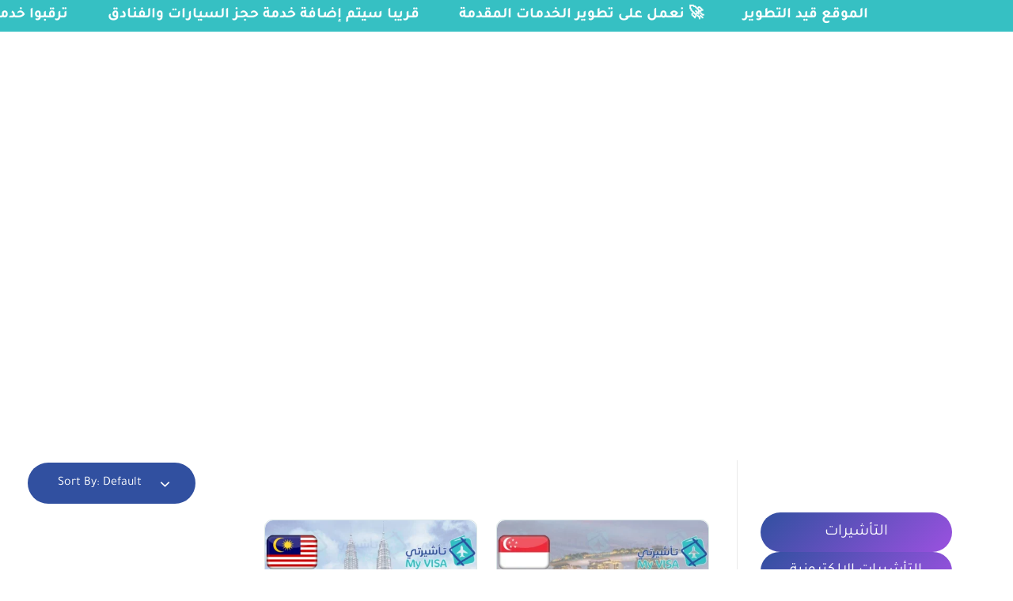

--- FILE ---
content_type: text/html; charset=UTF-8
request_url: https://myvisasa.com/product-tag/%D8%AA%D8%A3%D8%B4%D9%8A%D8%B1%D8%A9-%D8%B3%D9%86%D8%BA%D8%A7%D9%81%D9%88%D8%B1%D8%A7-%D8%B3%D9%8A%D8%A7%D8%AD%D8%A9/
body_size: 73565
content:
<!DOCTYPE html>
<!--[if IE 9 ]>   <html class="no-js oldie ie9 ie" dir="rtl" lang="ar" > <![endif]-->
<!--[if (gt IE 9)|!(IE)]><!--> <html class="no-js" dir="rtl" lang="ar" > <!--<![endif]-->
<head><meta charset="UTF-8" ><script>if(navigator.userAgent.match(/MSIE|Internet Explorer/i)||navigator.userAgent.match(/Trident\/7\..*?rv:11/i)){var href=document.location.href;if(!href.match(/[?&]nowprocket/)){if(href.indexOf("?")==-1){if(href.indexOf("#")==-1){document.location.href=href+"?nowprocket=1"}else{document.location.href=href.replace("#","?nowprocket=1#")}}else{if(href.indexOf("#")==-1){document.location.href=href+"&nowprocket=1"}else{document.location.href=href.replace("#","&nowprocket=1#")}}}}</script><script>(()=>{class RocketLazyLoadScripts{constructor(){this.v="2.0.3",this.userEvents=["keydown","keyup","mousedown","mouseup","mousemove","mouseover","mouseenter","mouseout","mouseleave","touchmove","touchstart","touchend","touchcancel","wheel","click","dblclick","input","visibilitychange"],this.attributeEvents=["onblur","onclick","oncontextmenu","ondblclick","onfocus","onmousedown","onmouseenter","onmouseleave","onmousemove","onmouseout","onmouseover","onmouseup","onmousewheel","onscroll","onsubmit"]}async t(){this.i(),this.o(),/iP(ad|hone)/.test(navigator.userAgent)&&this.h(),this.u(),this.l(this),this.m(),this.k(this),this.p(this),this._(),await Promise.all([this.R(),this.L()]),this.lastBreath=Date.now(),this.S(this),this.P(),this.D(),this.O(),this.M(),await this.C(this.delayedScripts.normal),await this.C(this.delayedScripts.defer),await this.C(this.delayedScripts.async),this.F("domReady"),await this.T(),await this.j(),await this.I(),this.F("windowLoad"),await this.A(),window.dispatchEvent(new Event("rocket-allScriptsLoaded")),this.everythingLoaded=!0,this.lastTouchEnd&&await new Promise((t=>setTimeout(t,500-Date.now()+this.lastTouchEnd))),this.H(),this.F("all"),this.U(),this.W()}i(){this.CSPIssue=sessionStorage.getItem("rocketCSPIssue"),document.addEventListener("securitypolicyviolation",(t=>{this.CSPIssue||"script-src-elem"!==t.violatedDirective||"data"!==t.blockedURI||(this.CSPIssue=!0,sessionStorage.setItem("rocketCSPIssue",!0))}),{isRocket:!0})}o(){window.addEventListener("pageshow",(t=>{this.persisted=t.persisted,this.realWindowLoadedFired=!0}),{isRocket:!0}),window.addEventListener("pagehide",(()=>{this.onFirstUserAction=null}),{isRocket:!0})}h(){let t;function e(e){t=e}window.addEventListener("touchstart",e,{isRocket:!0}),window.addEventListener("touchend",(function i(o){Math.abs(o.changedTouches[0].pageX-t.changedTouches[0].pageX)<10&&Math.abs(o.changedTouches[0].pageY-t.changedTouches[0].pageY)<10&&o.timeStamp-t.timeStamp<200&&(o.target.dispatchEvent(new PointerEvent("click",{target:o.target,bubbles:!0,cancelable:!0,detail:1})),event.preventDefault(),window.removeEventListener("touchstart",e,{isRocket:!0}),window.removeEventListener("touchend",i,{isRocket:!0}))}),{isRocket:!0})}q(t){this.userActionTriggered||("mousemove"!==t.type||this.firstMousemoveIgnored?"keyup"===t.type||"mouseover"===t.type||"mouseout"===t.type||(this.userActionTriggered=!0,this.onFirstUserAction&&this.onFirstUserAction()):this.firstMousemoveIgnored=!0),"click"===t.type&&t.preventDefault(),this.savedUserEvents.length>0&&(t.stopPropagation(),t.stopImmediatePropagation()),"touchstart"===this.lastEvent&&"touchend"===t.type&&(this.lastTouchEnd=Date.now()),"click"===t.type&&(this.lastTouchEnd=0),this.lastEvent=t.type,this.savedUserEvents.push(t)}u(){this.savedUserEvents=[],this.userEventHandler=this.q.bind(this),this.userEvents.forEach((t=>window.addEventListener(t,this.userEventHandler,{passive:!1,isRocket:!0})))}U(){this.userEvents.forEach((t=>window.removeEventListener(t,this.userEventHandler,{passive:!1,isRocket:!0}))),this.savedUserEvents.forEach((t=>{t.target.dispatchEvent(new window[t.constructor.name](t.type,t))}))}m(){this.eventsMutationObserver=new MutationObserver((t=>{const e="return false";for(const i of t){if("attributes"===i.type){const t=i.target.getAttribute(i.attributeName);t&&t!==e&&(i.target.setAttribute("data-rocket-"+i.attributeName,t),i.target["rocket"+i.attributeName]=new Function("event",t),i.target.setAttribute(i.attributeName,e))}"childList"===i.type&&i.addedNodes.forEach((t=>{if(t.nodeType===Node.ELEMENT_NODE)for(const i of t.attributes)this.attributeEvents.includes(i.name)&&i.value&&""!==i.value&&(t.setAttribute("data-rocket-"+i.name,i.value),t["rocket"+i.name]=new Function("event",i.value),t.setAttribute(i.name,e))}))}})),this.eventsMutationObserver.observe(document,{subtree:!0,childList:!0,attributeFilter:this.attributeEvents})}H(){this.eventsMutationObserver.disconnect(),this.attributeEvents.forEach((t=>{document.querySelectorAll("[data-rocket-"+t+"]").forEach((e=>{e.setAttribute(t,e.getAttribute("data-rocket-"+t)),e.removeAttribute("data-rocket-"+t)}))}))}k(t){Object.defineProperty(HTMLElement.prototype,"onclick",{get(){return this.rocketonclick||null},set(e){this.rocketonclick=e,this.setAttribute(t.everythingLoaded?"onclick":"data-rocket-onclick","this.rocketonclick(event)")}})}S(t){function e(e,i){let o=e[i];e[i]=null,Object.defineProperty(e,i,{get:()=>o,set(s){t.everythingLoaded?o=s:e["rocket"+i]=o=s}})}e(document,"onreadystatechange"),e(window,"onload"),e(window,"onpageshow");try{Object.defineProperty(document,"readyState",{get:()=>t.rocketReadyState,set(e){t.rocketReadyState=e},configurable:!0}),document.readyState="loading"}catch(t){console.log("WPRocket DJE readyState conflict, bypassing")}}l(t){this.originalAddEventListener=EventTarget.prototype.addEventListener,this.originalRemoveEventListener=EventTarget.prototype.removeEventListener,this.savedEventListeners=[],EventTarget.prototype.addEventListener=function(e,i,o){o&&o.isRocket||!t.B(e,this)&&!t.userEvents.includes(e)||t.B(e,this)&&!t.userActionTriggered||e.startsWith("rocket-")||t.everythingLoaded?t.originalAddEventListener.call(this,e,i,o):t.savedEventListeners.push({target:this,remove:!1,type:e,func:i,options:o})},EventTarget.prototype.removeEventListener=function(e,i,o){o&&o.isRocket||!t.B(e,this)&&!t.userEvents.includes(e)||t.B(e,this)&&!t.userActionTriggered||e.startsWith("rocket-")||t.everythingLoaded?t.originalRemoveEventListener.call(this,e,i,o):t.savedEventListeners.push({target:this,remove:!0,type:e,func:i,options:o})}}F(t){"all"===t&&(EventTarget.prototype.addEventListener=this.originalAddEventListener,EventTarget.prototype.removeEventListener=this.originalRemoveEventListener),this.savedEventListeners=this.savedEventListeners.filter((e=>{let i=e.type,o=e.target||window;return"domReady"===t&&"DOMContentLoaded"!==i&&"readystatechange"!==i||("windowLoad"===t&&"load"!==i&&"readystatechange"!==i&&"pageshow"!==i||(this.B(i,o)&&(i="rocket-"+i),e.remove?o.removeEventListener(i,e.func,e.options):o.addEventListener(i,e.func,e.options),!1))}))}p(t){let e;function i(e){return t.everythingLoaded?e:e.split(" ").map((t=>"load"===t||t.startsWith("load.")?"rocket-jquery-load":t)).join(" ")}function o(o){function s(e){const s=o.fn[e];o.fn[e]=o.fn.init.prototype[e]=function(){return this[0]===window&&t.userActionTriggered&&("string"==typeof arguments[0]||arguments[0]instanceof String?arguments[0]=i(arguments[0]):"object"==typeof arguments[0]&&Object.keys(arguments[0]).forEach((t=>{const e=arguments[0][t];delete arguments[0][t],arguments[0][i(t)]=e}))),s.apply(this,arguments),this}}if(o&&o.fn&&!t.allJQueries.includes(o)){const e={DOMContentLoaded:[],"rocket-DOMContentLoaded":[]};for(const t in e)document.addEventListener(t,(()=>{e[t].forEach((t=>t()))}),{isRocket:!0});o.fn.ready=o.fn.init.prototype.ready=function(i){function s(){parseInt(o.fn.jquery)>2?setTimeout((()=>i.bind(document)(o))):i.bind(document)(o)}return t.realDomReadyFired?!t.userActionTriggered||t.fauxDomReadyFired?s():e["rocket-DOMContentLoaded"].push(s):e.DOMContentLoaded.push(s),o([])},s("on"),s("one"),s("off"),t.allJQueries.push(o)}e=o}t.allJQueries=[],o(window.jQuery),Object.defineProperty(window,"jQuery",{get:()=>e,set(t){o(t)}})}P(){const t=new Map;document.write=document.writeln=function(e){const i=document.currentScript,o=document.createRange(),s=i.parentElement;let n=t.get(i);void 0===n&&(n=i.nextSibling,t.set(i,n));const c=document.createDocumentFragment();o.setStart(c,0),c.appendChild(o.createContextualFragment(e)),s.insertBefore(c,n)}}async R(){return new Promise((t=>{this.userActionTriggered?t():this.onFirstUserAction=t}))}async L(){return new Promise((t=>{document.addEventListener("DOMContentLoaded",(()=>{this.realDomReadyFired=!0,t()}),{isRocket:!0})}))}async I(){return this.realWindowLoadedFired?Promise.resolve():new Promise((t=>{window.addEventListener("load",t,{isRocket:!0})}))}M(){this.pendingScripts=[];this.scriptsMutationObserver=new MutationObserver((t=>{for(const e of t)e.addedNodes.forEach((t=>{"SCRIPT"!==t.tagName||t.noModule||t.isWPRocket||this.pendingScripts.push({script:t,promise:new Promise((e=>{const i=()=>{const i=this.pendingScripts.findIndex((e=>e.script===t));i>=0&&this.pendingScripts.splice(i,1),e()};t.addEventListener("load",i,{isRocket:!0}),t.addEventListener("error",i,{isRocket:!0}),setTimeout(i,1e3)}))})}))})),this.scriptsMutationObserver.observe(document,{childList:!0,subtree:!0})}async j(){await this.J(),this.pendingScripts.length?(await this.pendingScripts[0].promise,await this.j()):this.scriptsMutationObserver.disconnect()}D(){this.delayedScripts={normal:[],async:[],defer:[]},document.querySelectorAll("script[type$=rocketlazyloadscript]").forEach((t=>{t.hasAttribute("data-rocket-src")?t.hasAttribute("async")&&!1!==t.async?this.delayedScripts.async.push(t):t.hasAttribute("defer")&&!1!==t.defer||"module"===t.getAttribute("data-rocket-type")?this.delayedScripts.defer.push(t):this.delayedScripts.normal.push(t):this.delayedScripts.normal.push(t)}))}async _(){await this.L();let t=[];document.querySelectorAll("script[type$=rocketlazyloadscript][data-rocket-src]").forEach((e=>{let i=e.getAttribute("data-rocket-src");if(i&&!i.startsWith("data:")){i.startsWith("//")&&(i=location.protocol+i);try{const o=new URL(i).origin;o!==location.origin&&t.push({src:o,crossOrigin:e.crossOrigin||"module"===e.getAttribute("data-rocket-type")})}catch(t){}}})),t=[...new Map(t.map((t=>[JSON.stringify(t),t]))).values()],this.N(t,"preconnect")}async $(t){if(await this.G(),!0!==t.noModule||!("noModule"in HTMLScriptElement.prototype))return new Promise((e=>{let i;function o(){(i||t).setAttribute("data-rocket-status","executed"),e()}try{if(navigator.userAgent.includes("Firefox/")||""===navigator.vendor||this.CSPIssue)i=document.createElement("script"),[...t.attributes].forEach((t=>{let e=t.nodeName;"type"!==e&&("data-rocket-type"===e&&(e="type"),"data-rocket-src"===e&&(e="src"),i.setAttribute(e,t.nodeValue))})),t.text&&(i.text=t.text),t.nonce&&(i.nonce=t.nonce),i.hasAttribute("src")?(i.addEventListener("load",o,{isRocket:!0}),i.addEventListener("error",(()=>{i.setAttribute("data-rocket-status","failed-network"),e()}),{isRocket:!0}),setTimeout((()=>{i.isConnected||e()}),1)):(i.text=t.text,o()),i.isWPRocket=!0,t.parentNode.replaceChild(i,t);else{const i=t.getAttribute("data-rocket-type"),s=t.getAttribute("data-rocket-src");i?(t.type=i,t.removeAttribute("data-rocket-type")):t.removeAttribute("type"),t.addEventListener("load",o,{isRocket:!0}),t.addEventListener("error",(i=>{this.CSPIssue&&i.target.src.startsWith("data:")?(console.log("WPRocket: CSP fallback activated"),t.removeAttribute("src"),this.$(t).then(e)):(t.setAttribute("data-rocket-status","failed-network"),e())}),{isRocket:!0}),s?(t.fetchPriority="high",t.removeAttribute("data-rocket-src"),t.src=s):t.src="data:text/javascript;base64,"+window.btoa(unescape(encodeURIComponent(t.text)))}}catch(i){t.setAttribute("data-rocket-status","failed-transform"),e()}}));t.setAttribute("data-rocket-status","skipped")}async C(t){const e=t.shift();return e?(e.isConnected&&await this.$(e),this.C(t)):Promise.resolve()}O(){this.N([...this.delayedScripts.normal,...this.delayedScripts.defer,...this.delayedScripts.async],"preload")}N(t,e){this.trash=this.trash||[];let i=!0;var o=document.createDocumentFragment();t.forEach((t=>{const s=t.getAttribute&&t.getAttribute("data-rocket-src")||t.src;if(s&&!s.startsWith("data:")){const n=document.createElement("link");n.href=s,n.rel=e,"preconnect"!==e&&(n.as="script",n.fetchPriority=i?"high":"low"),t.getAttribute&&"module"===t.getAttribute("data-rocket-type")&&(n.crossOrigin=!0),t.crossOrigin&&(n.crossOrigin=t.crossOrigin),t.integrity&&(n.integrity=t.integrity),t.nonce&&(n.nonce=t.nonce),o.appendChild(n),this.trash.push(n),i=!1}})),document.head.appendChild(o)}W(){this.trash.forEach((t=>t.remove()))}async T(){try{document.readyState="interactive"}catch(t){}this.fauxDomReadyFired=!0;try{await this.G(),document.dispatchEvent(new Event("rocket-readystatechange")),await this.G(),document.rocketonreadystatechange&&document.rocketonreadystatechange(),await this.G(),document.dispatchEvent(new Event("rocket-DOMContentLoaded")),await this.G(),window.dispatchEvent(new Event("rocket-DOMContentLoaded"))}catch(t){console.error(t)}}async A(){try{document.readyState="complete"}catch(t){}try{await this.G(),document.dispatchEvent(new Event("rocket-readystatechange")),await this.G(),document.rocketonreadystatechange&&document.rocketonreadystatechange(),await this.G(),window.dispatchEvent(new Event("rocket-load")),await this.G(),window.rocketonload&&window.rocketonload(),await this.G(),this.allJQueries.forEach((t=>t(window).trigger("rocket-jquery-load"))),await this.G();const t=new Event("rocket-pageshow");t.persisted=this.persisted,window.dispatchEvent(t),await this.G(),window.rocketonpageshow&&window.rocketonpageshow({persisted:this.persisted})}catch(t){console.error(t)}}async G(){Date.now()-this.lastBreath>45&&(await this.J(),this.lastBreath=Date.now())}async J(){return document.hidden?new Promise((t=>setTimeout(t))):new Promise((t=>requestAnimationFrame(t)))}B(t,e){return e===document&&"readystatechange"===t||(e===document&&"DOMContentLoaded"===t||(e===window&&"DOMContentLoaded"===t||(e===window&&"load"===t||e===window&&"pageshow"===t)))}static run(){(new RocketLazyLoadScripts).t()}}RocketLazyLoadScripts.run()})();</script>
        
        <meta http-equiv="X-UA-Compatible" content="IE=edge">
        <!-- devices setting -->
        <meta name="viewport"   content="initial-scale=1,user-scalable=no,width=device-width">

<!-- outputs by wp_head -->
<meta name='robots' content='index, follow, max-image-preview:large, max-snippet:-1, max-video-preview:-1' />
	<style>img:is([sizes="auto" i], [sizes^="auto," i]) { contain-intrinsic-size: 3000px 1500px }</style>
	
	<!-- This site is optimized with the Yoast SEO plugin v24.8 - https://yoast.com/wordpress/plugins/seo/ -->
	<title>تأشيرة سنغافورا سياحة الأرشيف - تأشيرتي | My VISA</title><link rel="stylesheet" href="https://myvisasa.com/wp-content/cache/fonts/1/google-fonts/css/e/7/0/fba871bd0a9f6b35957a37fa8fddb.css" data-wpr-hosted-gf-parameters="family=Tajawal%7CTajawal%3A200%2C300%2Cregular%2C500%2C700%2C800%2C900&display=swap"/>
	<link rel="canonical" href="https://myvisasa.com/product-tag/تأشيرة-سنغافورا-سياحة/" />
	<meta property="og:locale" content="ar_AR" />
	<meta property="og:type" content="article" />
	<meta property="og:title" content="تأشيرة سنغافورا سياحة الأرشيف - تأشيرتي | My VISA" />
	<meta property="og:url" content="https://myvisasa.com/product-tag/تأشيرة-سنغافورا-سياحة/" />
	<meta property="og:site_name" content="تأشيرتي | My VISA" />
	<meta name="twitter:card" content="summary_large_image" />
	<meta name="twitter:site" content="@myvisasa" />
	<script type="application/ld+json" class="yoast-schema-graph">{"@context":"https://schema.org","@graph":[{"@type":"CollectionPage","@id":"https://myvisasa.com/product-tag/%d8%aa%d8%a3%d8%b4%d9%8a%d8%b1%d8%a9-%d8%b3%d9%86%d8%ba%d8%a7%d9%81%d9%88%d8%b1%d8%a7-%d8%b3%d9%8a%d8%a7%d8%ad%d8%a9/","url":"https://myvisasa.com/product-tag/%d8%aa%d8%a3%d8%b4%d9%8a%d8%b1%d8%a9-%d8%b3%d9%86%d8%ba%d8%a7%d9%81%d9%88%d8%b1%d8%a7-%d8%b3%d9%8a%d8%a7%d8%ad%d8%a9/","name":"تأشيرة سنغافورا سياحة الأرشيف - تأشيرتي | My VISA","isPartOf":{"@id":"https://myvisasa.com/#website"},"primaryImageOfPage":{"@id":"https://myvisasa.com/product-tag/%d8%aa%d8%a3%d8%b4%d9%8a%d8%b1%d8%a9-%d8%b3%d9%86%d8%ba%d8%a7%d9%81%d9%88%d8%b1%d8%a7-%d8%b3%d9%8a%d8%a7%d8%ad%d8%a9/#primaryimage"},"image":{"@id":"https://myvisasa.com/product-tag/%d8%aa%d8%a3%d8%b4%d9%8a%d8%b1%d8%a9-%d8%b3%d9%86%d8%ba%d8%a7%d9%81%d9%88%d8%b1%d8%a7-%d8%b3%d9%8a%d8%a7%d8%ad%d8%a9/#primaryimage"},"thumbnailUrl":"https://myvisasa.com/wp-content/uploads/2025/01/تأشيرة-سنغافورة-التصريح-الإلكتروني.jpg","breadcrumb":{"@id":"https://myvisasa.com/product-tag/%d8%aa%d8%a3%d8%b4%d9%8a%d8%b1%d8%a9-%d8%b3%d9%86%d8%ba%d8%a7%d9%81%d9%88%d8%b1%d8%a7-%d8%b3%d9%8a%d8%a7%d8%ad%d8%a9/#breadcrumb"},"inLanguage":"ar"},{"@type":"ImageObject","inLanguage":"ar","@id":"https://myvisasa.com/product-tag/%d8%aa%d8%a3%d8%b4%d9%8a%d8%b1%d8%a9-%d8%b3%d9%86%d8%ba%d8%a7%d9%81%d9%88%d8%b1%d8%a7-%d8%b3%d9%8a%d8%a7%d8%ad%d8%a9/#primaryimage","url":"https://myvisasa.com/wp-content/uploads/2025/01/تأشيرة-سنغافورة-التصريح-الإلكتروني.jpg","contentUrl":"https://myvisasa.com/wp-content/uploads/2025/01/تأشيرة-سنغافورة-التصريح-الإلكتروني.jpg","width":1500,"height":1000,"caption":"تأشيرة سنغافورة التصريح الإلكتروني"},{"@type":"BreadcrumbList","@id":"https://myvisasa.com/product-tag/%d8%aa%d8%a3%d8%b4%d9%8a%d8%b1%d8%a9-%d8%b3%d9%86%d8%ba%d8%a7%d9%81%d9%88%d8%b1%d8%a7-%d8%b3%d9%8a%d8%a7%d8%ad%d8%a9/#breadcrumb","itemListElement":[{"@type":"ListItem","position":1,"name":"الرئيسية","item":"https://myvisasa.com/"},{"@type":"ListItem","position":2,"name":"تأشيرة سنغافورا سياحة"}]},{"@type":"WebSite","@id":"https://myvisasa.com/#website","url":"https://myvisasa.com/","name":"تأشيرتي | My VISA","description":"إصدار التأشيرات السياحية والدراسية والعلاجية للسعوديين والمقيمين، ورخصة القيادة الدولية، وتأمين السفر، وترجمة المستندات","publisher":{"@id":"https://myvisasa.com/#organization"},"potentialAction":[{"@type":"SearchAction","target":{"@type":"EntryPoint","urlTemplate":"https://myvisasa.com/?s={search_term_string}"},"query-input":{"@type":"PropertyValueSpecification","valueRequired":true,"valueName":"search_term_string"}}],"inLanguage":"ar"},{"@type":"Organization","@id":"https://myvisasa.com/#organization","name":"تأشيرتي | My VISA","url":"https://myvisasa.com/","logo":{"@type":"ImageObject","inLanguage":"ar","@id":"https://myvisasa.com/#/schema/logo/image/","url":"https://myvisasa.com/wp-content/uploads/2022/12/Logo_s.png","contentUrl":"https://myvisasa.com/wp-content/uploads/2022/12/Logo_s.png","width":1200,"height":587,"caption":"تأشيرتي | My VISA"},"image":{"@id":"https://myvisasa.com/#/schema/logo/image/"},"sameAs":["https://www.facebook.com/myvisasa","https://x.com/myvisasa","https://www.instagram.com/myvisasa","https://www.tiktok.com/@myvisasa","https://www.snapchat.com/add/myvisasa","https://api.whatsapp.com/send/?phone=966578800941&text&type=phone_number&app_absent=0"]}]}</script>
	<!-- / Yoast SEO plugin. -->




<link rel="alternate" type="application/rss+xml" title="تأشيرتي | My VISA &laquo; الخلاصة" href="https://myvisasa.com/feed/" />
<link rel="alternate" type="application/rss+xml" title="تأشيرتي | My VISA &laquo; خلاصة التعليقات" href="https://myvisasa.com/comments/feed/" />
<link rel="alternate" type="application/rss+xml" title="خلاصة تأشيرتي | My VISA &laquo; تأشيرة سنغافورا سياحة وسم" href="https://myvisasa.com/product-tag/%d8%aa%d8%a3%d8%b4%d9%8a%d8%b1%d8%a9-%d8%b3%d9%86%d8%ba%d8%a7%d9%81%d9%88%d8%b1%d8%a7-%d8%b3%d9%8a%d8%a7%d8%ad%d8%a9/feed/" />
		<!-- This site uses the Google Analytics by MonsterInsights plugin v9.4.1 - Using Analytics tracking - https://www.monsterinsights.com/ -->
							<script type="rocketlazyloadscript" data-rocket-src="//www.googletagmanager.com/gtag/js?id=G-LGL6VCMGQ8"  data-cfasync="false" data-wpfc-render="false" async></script>
			<script type="rocketlazyloadscript" data-cfasync="false" data-wpfc-render="false">
				var mi_version = '9.4.1';
				var mi_track_user = true;
				var mi_no_track_reason = '';
								var MonsterInsightsDefaultLocations = {"page_location":"https:\/\/myvisasa.com\/product-tag\/%D8%AA%D8%A3%D8%B4%D9%8A%D8%B1%D8%A9-%D8%B3%D9%86%D8%BA%D8%A7%D9%81%D9%88%D8%B1%D8%A7-%D8%B3%D9%8A%D8%A7%D8%AD%D8%A9\/"};
				if ( typeof MonsterInsightsPrivacyGuardFilter === 'function' ) {
					var MonsterInsightsLocations = (typeof MonsterInsightsExcludeQuery === 'object') ? MonsterInsightsPrivacyGuardFilter( MonsterInsightsExcludeQuery ) : MonsterInsightsPrivacyGuardFilter( MonsterInsightsDefaultLocations );
				} else {
					var MonsterInsightsLocations = (typeof MonsterInsightsExcludeQuery === 'object') ? MonsterInsightsExcludeQuery : MonsterInsightsDefaultLocations;
				}

								var disableStrs = [
										'ga-disable-G-LGL6VCMGQ8',
									];

				/* Function to detect opted out users */
				function __gtagTrackerIsOptedOut() {
					for (var index = 0; index < disableStrs.length; index++) {
						if (document.cookie.indexOf(disableStrs[index] + '=true') > -1) {
							return true;
						}
					}

					return false;
				}

				/* Disable tracking if the opt-out cookie exists. */
				if (__gtagTrackerIsOptedOut()) {
					for (var index = 0; index < disableStrs.length; index++) {
						window[disableStrs[index]] = true;
					}
				}

				/* Opt-out function */
				function __gtagTrackerOptout() {
					for (var index = 0; index < disableStrs.length; index++) {
						document.cookie = disableStrs[index] + '=true; expires=Thu, 31 Dec 2099 23:59:59 UTC; path=/';
						window[disableStrs[index]] = true;
					}
				}

				if ('undefined' === typeof gaOptout) {
					function gaOptout() {
						__gtagTrackerOptout();
					}
				}
								window.dataLayer = window.dataLayer || [];

				window.MonsterInsightsDualTracker = {
					helpers: {},
					trackers: {},
				};
				if (mi_track_user) {
					function __gtagDataLayer() {
						dataLayer.push(arguments);
					}

					function __gtagTracker(type, name, parameters) {
						if (!parameters) {
							parameters = {};
						}

						if (parameters.send_to) {
							__gtagDataLayer.apply(null, arguments);
							return;
						}

						if (type === 'event') {
														parameters.send_to = monsterinsights_frontend.v4_id;
							var hookName = name;
							if (typeof parameters['event_category'] !== 'undefined') {
								hookName = parameters['event_category'] + ':' + name;
							}

							if (typeof MonsterInsightsDualTracker.trackers[hookName] !== 'undefined') {
								MonsterInsightsDualTracker.trackers[hookName](parameters);
							} else {
								__gtagDataLayer('event', name, parameters);
							}
							
						} else {
							__gtagDataLayer.apply(null, arguments);
						}
					}

					__gtagTracker('js', new Date());
					__gtagTracker('set', {
						'developer_id.dZGIzZG': true,
											});
					if ( MonsterInsightsLocations.page_location ) {
						__gtagTracker('set', MonsterInsightsLocations);
					}
										__gtagTracker('config', 'G-LGL6VCMGQ8', {"forceSSL":"true","link_attribution":"true"} );
															window.gtag = __gtagTracker;										(function () {
						/* https://developers.google.com/analytics/devguides/collection/analyticsjs/ */
						/* ga and __gaTracker compatibility shim. */
						var noopfn = function () {
							return null;
						};
						var newtracker = function () {
							return new Tracker();
						};
						var Tracker = function () {
							return null;
						};
						var p = Tracker.prototype;
						p.get = noopfn;
						p.set = noopfn;
						p.send = function () {
							var args = Array.prototype.slice.call(arguments);
							args.unshift('send');
							__gaTracker.apply(null, args);
						};
						var __gaTracker = function () {
							var len = arguments.length;
							if (len === 0) {
								return;
							}
							var f = arguments[len - 1];
							if (typeof f !== 'object' || f === null || typeof f.hitCallback !== 'function') {
								if ('send' === arguments[0]) {
									var hitConverted, hitObject = false, action;
									if ('event' === arguments[1]) {
										if ('undefined' !== typeof arguments[3]) {
											hitObject = {
												'eventAction': arguments[3],
												'eventCategory': arguments[2],
												'eventLabel': arguments[4],
												'value': arguments[5] ? arguments[5] : 1,
											}
										}
									}
									if ('pageview' === arguments[1]) {
										if ('undefined' !== typeof arguments[2]) {
											hitObject = {
												'eventAction': 'page_view',
												'page_path': arguments[2],
											}
										}
									}
									if (typeof arguments[2] === 'object') {
										hitObject = arguments[2];
									}
									if (typeof arguments[5] === 'object') {
										Object.assign(hitObject, arguments[5]);
									}
									if ('undefined' !== typeof arguments[1].hitType) {
										hitObject = arguments[1];
										if ('pageview' === hitObject.hitType) {
											hitObject.eventAction = 'page_view';
										}
									}
									if (hitObject) {
										action = 'timing' === arguments[1].hitType ? 'timing_complete' : hitObject.eventAction;
										hitConverted = mapArgs(hitObject);
										__gtagTracker('event', action, hitConverted);
									}
								}
								return;
							}

							function mapArgs(args) {
								var arg, hit = {};
								var gaMap = {
									'eventCategory': 'event_category',
									'eventAction': 'event_action',
									'eventLabel': 'event_label',
									'eventValue': 'event_value',
									'nonInteraction': 'non_interaction',
									'timingCategory': 'event_category',
									'timingVar': 'name',
									'timingValue': 'value',
									'timingLabel': 'event_label',
									'page': 'page_path',
									'location': 'page_location',
									'title': 'page_title',
									'referrer' : 'page_referrer',
								};
								for (arg in args) {
																		if (!(!args.hasOwnProperty(arg) || !gaMap.hasOwnProperty(arg))) {
										hit[gaMap[arg]] = args[arg];
									} else {
										hit[arg] = args[arg];
									}
								}
								return hit;
							}

							try {
								f.hitCallback();
							} catch (ex) {
							}
						};
						__gaTracker.create = newtracker;
						__gaTracker.getByName = newtracker;
						__gaTracker.getAll = function () {
							return [];
						};
						__gaTracker.remove = noopfn;
						__gaTracker.loaded = true;
						window['__gaTracker'] = __gaTracker;
					})();
									} else {
										console.log("");
					(function () {
						function __gtagTracker() {
							return null;
						}

						window['__gtagTracker'] = __gtagTracker;
						window['gtag'] = __gtagTracker;
					})();
									}
			</script>
				<!-- / Google Analytics by MonsterInsights -->
		<style id='wp-emoji-styles-inline-css'>

	img.wp-smiley, img.emoji {
		display: inline !important;
		border: none !important;
		box-shadow: none !important;
		height: 1em !important;
		width: 1em !important;
		margin: 0 0.07em !important;
		vertical-align: -0.1em !important;
		background: none !important;
		padding: 0 !important;
	}
</style>
<link rel='stylesheet' id='wp-block-library-rtl-css' href='https://myvisasa.com/wp-includes/css/dist/block-library/style-rtl.min.css?ver=6.7.4' media='all' />
<style id='classic-theme-styles-inline-css'>
/*! This file is auto-generated */
.wp-block-button__link{color:#fff;background-color:#32373c;border-radius:9999px;box-shadow:none;text-decoration:none;padding:calc(.667em + 2px) calc(1.333em + 2px);font-size:1.125em}.wp-block-file__button{background:#32373c;color:#fff;text-decoration:none}
</style>
<style id='global-styles-inline-css'>
:root{--wp--preset--aspect-ratio--square: 1;--wp--preset--aspect-ratio--4-3: 4/3;--wp--preset--aspect-ratio--3-4: 3/4;--wp--preset--aspect-ratio--3-2: 3/2;--wp--preset--aspect-ratio--2-3: 2/3;--wp--preset--aspect-ratio--16-9: 16/9;--wp--preset--aspect-ratio--9-16: 9/16;--wp--preset--color--black: #000000;--wp--preset--color--cyan-bluish-gray: #abb8c3;--wp--preset--color--white: #ffffff;--wp--preset--color--pale-pink: #f78da7;--wp--preset--color--vivid-red: #cf2e2e;--wp--preset--color--luminous-vivid-orange: #ff6900;--wp--preset--color--luminous-vivid-amber: #fcb900;--wp--preset--color--light-green-cyan: #7bdcb5;--wp--preset--color--vivid-green-cyan: #00d084;--wp--preset--color--pale-cyan-blue: #8ed1fc;--wp--preset--color--vivid-cyan-blue: #0693e3;--wp--preset--color--vivid-purple: #9b51e0;--wp--preset--gradient--vivid-cyan-blue-to-vivid-purple: linear-gradient(135deg,rgba(6,147,227,1) 0%,rgb(155,81,224) 100%);--wp--preset--gradient--light-green-cyan-to-vivid-green-cyan: linear-gradient(135deg,rgb(122,220,180) 0%,rgb(0,208,130) 100%);--wp--preset--gradient--luminous-vivid-amber-to-luminous-vivid-orange: linear-gradient(135deg,rgba(252,185,0,1) 0%,rgba(255,105,0,1) 100%);--wp--preset--gradient--luminous-vivid-orange-to-vivid-red: linear-gradient(135deg,rgba(255,105,0,1) 0%,rgb(207,46,46) 100%);--wp--preset--gradient--very-light-gray-to-cyan-bluish-gray: linear-gradient(135deg,rgb(238,238,238) 0%,rgb(169,184,195) 100%);--wp--preset--gradient--cool-to-warm-spectrum: linear-gradient(135deg,rgb(74,234,220) 0%,rgb(151,120,209) 20%,rgb(207,42,186) 40%,rgb(238,44,130) 60%,rgb(251,105,98) 80%,rgb(254,248,76) 100%);--wp--preset--gradient--blush-light-purple: linear-gradient(135deg,rgb(255,206,236) 0%,rgb(152,150,240) 100%);--wp--preset--gradient--blush-bordeaux: linear-gradient(135deg,rgb(254,205,165) 0%,rgb(254,45,45) 50%,rgb(107,0,62) 100%);--wp--preset--gradient--luminous-dusk: linear-gradient(135deg,rgb(255,203,112) 0%,rgb(199,81,192) 50%,rgb(65,88,208) 100%);--wp--preset--gradient--pale-ocean: linear-gradient(135deg,rgb(255,245,203) 0%,rgb(182,227,212) 50%,rgb(51,167,181) 100%);--wp--preset--gradient--electric-grass: linear-gradient(135deg,rgb(202,248,128) 0%,rgb(113,206,126) 100%);--wp--preset--gradient--midnight: linear-gradient(135deg,rgb(2,3,129) 0%,rgb(40,116,252) 100%);--wp--preset--font-size--small: 13px;--wp--preset--font-size--medium: 20px;--wp--preset--font-size--large: 36px;--wp--preset--font-size--x-large: 42px;--wp--preset--font-family--inter: "Inter", sans-serif;--wp--preset--font-family--cardo: Cardo;--wp--preset--spacing--20: 0.44rem;--wp--preset--spacing--30: 0.67rem;--wp--preset--spacing--40: 1rem;--wp--preset--spacing--50: 1.5rem;--wp--preset--spacing--60: 2.25rem;--wp--preset--spacing--70: 3.38rem;--wp--preset--spacing--80: 5.06rem;--wp--preset--shadow--natural: 6px 6px 9px rgba(0, 0, 0, 0.2);--wp--preset--shadow--deep: 12px 12px 50px rgba(0, 0, 0, 0.4);--wp--preset--shadow--sharp: 6px 6px 0px rgba(0, 0, 0, 0.2);--wp--preset--shadow--outlined: 6px 6px 0px -3px rgba(255, 255, 255, 1), 6px 6px rgba(0, 0, 0, 1);--wp--preset--shadow--crisp: 6px 6px 0px rgba(0, 0, 0, 1);}:where(.is-layout-flex){gap: 0.5em;}:where(.is-layout-grid){gap: 0.5em;}body .is-layout-flex{display: flex;}.is-layout-flex{flex-wrap: wrap;align-items: center;}.is-layout-flex > :is(*, div){margin: 0;}body .is-layout-grid{display: grid;}.is-layout-grid > :is(*, div){margin: 0;}:where(.wp-block-columns.is-layout-flex){gap: 2em;}:where(.wp-block-columns.is-layout-grid){gap: 2em;}:where(.wp-block-post-template.is-layout-flex){gap: 1.25em;}:where(.wp-block-post-template.is-layout-grid){gap: 1.25em;}.has-black-color{color: var(--wp--preset--color--black) !important;}.has-cyan-bluish-gray-color{color: var(--wp--preset--color--cyan-bluish-gray) !important;}.has-white-color{color: var(--wp--preset--color--white) !important;}.has-pale-pink-color{color: var(--wp--preset--color--pale-pink) !important;}.has-vivid-red-color{color: var(--wp--preset--color--vivid-red) !important;}.has-luminous-vivid-orange-color{color: var(--wp--preset--color--luminous-vivid-orange) !important;}.has-luminous-vivid-amber-color{color: var(--wp--preset--color--luminous-vivid-amber) !important;}.has-light-green-cyan-color{color: var(--wp--preset--color--light-green-cyan) !important;}.has-vivid-green-cyan-color{color: var(--wp--preset--color--vivid-green-cyan) !important;}.has-pale-cyan-blue-color{color: var(--wp--preset--color--pale-cyan-blue) !important;}.has-vivid-cyan-blue-color{color: var(--wp--preset--color--vivid-cyan-blue) !important;}.has-vivid-purple-color{color: var(--wp--preset--color--vivid-purple) !important;}.has-black-background-color{background-color: var(--wp--preset--color--black) !important;}.has-cyan-bluish-gray-background-color{background-color: var(--wp--preset--color--cyan-bluish-gray) !important;}.has-white-background-color{background-color: var(--wp--preset--color--white) !important;}.has-pale-pink-background-color{background-color: var(--wp--preset--color--pale-pink) !important;}.has-vivid-red-background-color{background-color: var(--wp--preset--color--vivid-red) !important;}.has-luminous-vivid-orange-background-color{background-color: var(--wp--preset--color--luminous-vivid-orange) !important;}.has-luminous-vivid-amber-background-color{background-color: var(--wp--preset--color--luminous-vivid-amber) !important;}.has-light-green-cyan-background-color{background-color: var(--wp--preset--color--light-green-cyan) !important;}.has-vivid-green-cyan-background-color{background-color: var(--wp--preset--color--vivid-green-cyan) !important;}.has-pale-cyan-blue-background-color{background-color: var(--wp--preset--color--pale-cyan-blue) !important;}.has-vivid-cyan-blue-background-color{background-color: var(--wp--preset--color--vivid-cyan-blue) !important;}.has-vivid-purple-background-color{background-color: var(--wp--preset--color--vivid-purple) !important;}.has-black-border-color{border-color: var(--wp--preset--color--black) !important;}.has-cyan-bluish-gray-border-color{border-color: var(--wp--preset--color--cyan-bluish-gray) !important;}.has-white-border-color{border-color: var(--wp--preset--color--white) !important;}.has-pale-pink-border-color{border-color: var(--wp--preset--color--pale-pink) !important;}.has-vivid-red-border-color{border-color: var(--wp--preset--color--vivid-red) !important;}.has-luminous-vivid-orange-border-color{border-color: var(--wp--preset--color--luminous-vivid-orange) !important;}.has-luminous-vivid-amber-border-color{border-color: var(--wp--preset--color--luminous-vivid-amber) !important;}.has-light-green-cyan-border-color{border-color: var(--wp--preset--color--light-green-cyan) !important;}.has-vivid-green-cyan-border-color{border-color: var(--wp--preset--color--vivid-green-cyan) !important;}.has-pale-cyan-blue-border-color{border-color: var(--wp--preset--color--pale-cyan-blue) !important;}.has-vivid-cyan-blue-border-color{border-color: var(--wp--preset--color--vivid-cyan-blue) !important;}.has-vivid-purple-border-color{border-color: var(--wp--preset--color--vivid-purple) !important;}.has-vivid-cyan-blue-to-vivid-purple-gradient-background{background: var(--wp--preset--gradient--vivid-cyan-blue-to-vivid-purple) !important;}.has-light-green-cyan-to-vivid-green-cyan-gradient-background{background: var(--wp--preset--gradient--light-green-cyan-to-vivid-green-cyan) !important;}.has-luminous-vivid-amber-to-luminous-vivid-orange-gradient-background{background: var(--wp--preset--gradient--luminous-vivid-amber-to-luminous-vivid-orange) !important;}.has-luminous-vivid-orange-to-vivid-red-gradient-background{background: var(--wp--preset--gradient--luminous-vivid-orange-to-vivid-red) !important;}.has-very-light-gray-to-cyan-bluish-gray-gradient-background{background: var(--wp--preset--gradient--very-light-gray-to-cyan-bluish-gray) !important;}.has-cool-to-warm-spectrum-gradient-background{background: var(--wp--preset--gradient--cool-to-warm-spectrum) !important;}.has-blush-light-purple-gradient-background{background: var(--wp--preset--gradient--blush-light-purple) !important;}.has-blush-bordeaux-gradient-background{background: var(--wp--preset--gradient--blush-bordeaux) !important;}.has-luminous-dusk-gradient-background{background: var(--wp--preset--gradient--luminous-dusk) !important;}.has-pale-ocean-gradient-background{background: var(--wp--preset--gradient--pale-ocean) !important;}.has-electric-grass-gradient-background{background: var(--wp--preset--gradient--electric-grass) !important;}.has-midnight-gradient-background{background: var(--wp--preset--gradient--midnight) !important;}.has-small-font-size{font-size: var(--wp--preset--font-size--small) !important;}.has-medium-font-size{font-size: var(--wp--preset--font-size--medium) !important;}.has-large-font-size{font-size: var(--wp--preset--font-size--large) !important;}.has-x-large-font-size{font-size: var(--wp--preset--font-size--x-large) !important;}
:where(.wp-block-post-template.is-layout-flex){gap: 1.25em;}:where(.wp-block-post-template.is-layout-grid){gap: 1.25em;}
:where(.wp-block-columns.is-layout-flex){gap: 2em;}:where(.wp-block-columns.is-layout-grid){gap: 2em;}
:root :where(.wp-block-pullquote){font-size: 1.5em;line-height: 1.6;}
</style>
<style id='woocommerce-inline-inline-css'>
.woocommerce form .form-row .required { visibility: visible; }
</style>
<link data-minify="1" rel='stylesheet' id='auxin-base-css' href='https://myvisasa.com/wp-content/cache/min/1/wp-content/themes/phlox-pro/css/base.css?ver=1743533299' media='all' />
<link data-minify="1" rel='stylesheet' id='auxin-main-css' href='https://myvisasa.com/wp-content/cache/background-css/1/myvisasa.com/wp-content/cache/min/1/wp-content/themes/phlox-pro/css/main.css?ver=1743533300&wpr_t=1769038642' media='all' />
<link data-minify="1" rel='stylesheet' id='auxin-shop-css' href='https://myvisasa.com/wp-content/cache/background-css/1/myvisasa.com/wp-content/cache/min/1/wp-content/themes/phlox-pro/css/shop.css?ver=1743533300&wpr_t=1769038642' media='all' />

<link rel='stylesheet' id='chaty-front-css-css' href='https://myvisasa.com/wp-content/cache/background-css/1/myvisasa.com/wp-content/plugins/chaty/css/chaty-front.min.css?ver=3.3.81686817801&wpr_t=1769038642' media='all' />
<link rel='stylesheet' id='wp-ulike-css' href='https://myvisasa.com/wp-content/cache/background-css/1/myvisasa.com/wp-content/plugins/wp-ulike/assets/css/wp-ulike.min.css?ver=4.7.9.1&wpr_t=1769038642' media='all' />
<link data-minify="1" rel='stylesheet' id='brands-styles-css' href='https://myvisasa.com/wp-content/cache/min/1/wp-content/plugins/woocommerce/assets/css/brands.css?ver=1743533300' media='all' />
<link rel='preload' as='font' type='font/woff2' crossorigin='anonymous' id='tinvwl-webfont-font-css' href='https://myvisasa.com/wp-content/plugins/ti-woocommerce-wishlist/assets/fonts/tinvwl-webfont.woff2?ver=xu2uyi' media='all' />
<link data-minify="1" rel='stylesheet' id='tinvwl-webfont-rtl-css' href='https://myvisasa.com/wp-content/cache/min/1/wp-content/plugins/ti-woocommerce-wishlist/assets/css/webfont-rtl.min.css?ver=1743533300' media='all' />
<link rel='stylesheet' id='tinvwl-rtl-css' href='https://myvisasa.com/wp-content/plugins/ti-woocommerce-wishlist/assets/css/public-rtl.min.css?ver=2.9.2' media='all' />
<link data-minify="1" rel='stylesheet' id='auxin-front-icon-css' href='https://myvisasa.com/wp-content/cache/min/1/wp-content/themes/phlox-pro/css/auxin-icon.css?ver=1743533300' media='all' />

<link data-minify="1" rel='stylesheet' id='auxin-custom-css' href='https://myvisasa.com/wp-content/cache/min/1/wp-content/uploads/phlox-pro/custom.css?ver=1743533300' media='all' />
<link data-minify="1" rel='stylesheet' id='auxin-go-pricing-css' href='https://myvisasa.com/wp-content/cache/min/1/wp-content/themes/phlox-pro/css/go-pricing.css?ver=1743533300' media='all' />
<link data-minify="1" rel='stylesheet' id='auxin-portfolio-css' href='https://myvisasa.com/wp-content/cache/min/1/wp-content/themes/phlox-pro/css/portfolio.css?ver=1743533300' media='all' />
<link data-minify="1" rel='stylesheet' id='auxin-elementor-base-css' href='https://myvisasa.com/wp-content/cache/min/1/wp-content/themes/phlox-pro/css/other/elementor.css?ver=1743533300' media='all' />
<link rel='stylesheet' id='elementor-frontend-css' href='https://myvisasa.com/wp-content/plugins/elementor/assets/css/frontend-rtl.min.css?ver=3.28.3' media='all' />
<link rel='stylesheet' id='elementor-post-1228-css' href='https://myvisasa.com/wp-content/cache/background-css/1/myvisasa.com/wp-content/uploads/elementor/css/post-1228.css?ver=1759598420&wpr_t=1769038642' media='all' />
<link rel='stylesheet' id='e-animation-fadeIn-css' href='https://myvisasa.com/wp-content/plugins/elementor/assets/lib/animations/styles/fadeIn.min.css?ver=3.28.3' media='all' />
<link rel='stylesheet' id='widget-social-icons-css' href='https://myvisasa.com/wp-content/plugins/elementor/assets/css/widget-social-icons-rtl.min.css?ver=3.28.3' media='all' />
<link rel='stylesheet' id='e-apple-webkit-css' href='https://myvisasa.com/wp-content/plugins/elementor/assets/css/conditionals/apple-webkit.min.css?ver=3.28.3' media='all' />
<link rel='stylesheet' id='elementor-post-1206-css' href='https://myvisasa.com/wp-content/uploads/elementor/css/post-1206.css?ver=1762504753' media='all' />
<link rel='stylesheet' id='widget-heading-css' href='https://myvisasa.com/wp-content/plugins/elementor/assets/css/widget-heading-rtl.min.css?ver=3.28.3' media='all' />
<link rel='stylesheet' id='e-animation-shrink-css' href='https://myvisasa.com/wp-content/plugins/elementor/assets/lib/animations/styles/e-animation-shrink.min.css?ver=3.28.3' media='all' />
<link rel='stylesheet' id='widget-image-css' href='https://myvisasa.com/wp-content/plugins/elementor/assets/css/widget-image-rtl.min.css?ver=3.28.3' media='all' />
<link rel='stylesheet' id='e-animation-grow-css' href='https://myvisasa.com/wp-content/plugins/elementor/assets/lib/animations/styles/e-animation-grow.min.css?ver=3.28.3' media='all' />
<link data-minify="1" rel='stylesheet' id='elementor-gf-local-cairo-css' href='https://myvisasa.com/wp-content/cache/min/1/wp-content/uploads/elementor/google-fonts/css/cairo.css?ver=1743533300' media='all' />
<script type="rocketlazyloadscript" data-rocket-src="https://myvisasa.com/wp-includes/js/jquery/jquery.min.js?ver=3.7.1" id="jquery-core-js" data-rocket-defer defer></script>
<script type="rocketlazyloadscript" data-rocket-src="https://myvisasa.com/wp-includes/js/jquery/jquery-migrate.min.js?ver=3.4.1" id="jquery-migrate-js" data-rocket-defer defer></script>
<script type="rocketlazyloadscript" data-minify="1" data-rocket-src="https://myvisasa.com/wp-content/cache/min/1/wp-content/plugins/auxin-pro-tools/admin/assets/js/elementor/widgets.js?ver=1743533301" id="auxin-elementor-pro-widgets-js" data-rocket-defer defer></script>
<script type="rocketlazyloadscript" data-rocket-src="https://myvisasa.com/wp-content/plugins/google-analytics-for-wordpress/assets/js/frontend-gtag.min.js?ver=9.4.1" id="monsterinsights-frontend-script-js" async data-wp-strategy="async"></script>
<script data-cfasync="false" data-wpfc-render="false" id='monsterinsights-frontend-script-js-extra'>var monsterinsights_frontend = {"js_events_tracking":"true","download_extensions":"doc,pdf,ppt,zip,xls,docx,pptx,xlsx","inbound_paths":"[{\"path\":\"\\\/go\\\/\",\"label\":\"affiliate\"},{\"path\":\"\\\/recommend\\\/\",\"label\":\"affiliate\"}]","home_url":"https:\/\/myvisasa.com","hash_tracking":"false","v4_id":"G-LGL6VCMGQ8"};</script>
<script type="rocketlazyloadscript" data-rocket-src="https://myvisasa.com/wp-content/plugins/woocommerce/assets/js/jquery-blockui/jquery.blockUI.min.js?ver=2.7.0-wc.9.7.2" id="jquery-blockui-js" data-wp-strategy="defer" data-rocket-defer defer></script>
<script id="wc-add-to-cart-js-extra">
var wc_add_to_cart_params = {"ajax_url":"\/wp-admin\/admin-ajax.php","wc_ajax_url":"\/?wc-ajax=%%endpoint%%","i18n_view_cart":"\u0639\u0631\u0636 \u0627\u0644\u0633\u0644\u0629","cart_url":"https:\/\/myvisasa.com\/cart\/","is_cart":"","cart_redirect_after_add":"no"};
</script>
<script type="rocketlazyloadscript" data-rocket-src="https://myvisasa.com/wp-content/plugins/woocommerce/assets/js/frontend/add-to-cart.min.js?ver=9.7.2" id="wc-add-to-cart-js" defer data-wp-strategy="defer"></script>
<script type="rocketlazyloadscript" data-rocket-src="https://myvisasa.com/wp-content/plugins/woocommerce/assets/js/js-cookie/js.cookie.min.js?ver=2.1.4-wc.9.7.2" id="js-cookie-js" data-wp-strategy="defer" data-rocket-defer defer></script>
<script id="woocommerce-js-extra">
var woocommerce_params = {"ajax_url":"\/wp-admin\/admin-ajax.php","wc_ajax_url":"\/?wc-ajax=%%endpoint%%","i18n_password_show":"\u0639\u0631\u0636 \u0643\u0644\u0645\u0629 \u0627\u0644\u0645\u0631\u0648\u0631","i18n_password_hide":"\u0625\u062e\u0641\u0627\u0621 \u0643\u0644\u0645\u0629 \u0627\u0644\u0645\u0631\u0648\u0631"};
</script>
<script type="rocketlazyloadscript" data-rocket-src="https://myvisasa.com/wp-content/plugins/woocommerce/assets/js/frontend/woocommerce.min.js?ver=9.7.2" id="woocommerce-js" defer data-wp-strategy="defer"></script>
<script id="auxin-modernizr-js-extra">
var auxin = {"ajax_url":"https:\/\/myvisasa.com\/wp-admin\/admin-ajax.php","is_rtl":"1","is_reponsive":"1","is_framed":"","frame_width":"20","wpml_lang":"en","uploadbaseurl":"https:\/\/myvisasa.com\/wp-content\/uploads","nonce":"97c0cec14a"};
</script>
<script type="rocketlazyloadscript" id="auxin-modernizr-js-before">
/* < ![CDATA[ */
function auxinNS(n){for(var e=n.split("."),a=window,i="",r=e.length,t=0;r>t;t++)"window"!=e[t]&&(i=e[t],a[i]=a[i]||{},a=a[i]);return a;}
/* ]]> */
</script>
<script type="rocketlazyloadscript" data-rocket-src="https://myvisasa.com/wp-content/themes/phlox-pro/js/solo/modernizr-custom.min.js?ver=5.17.6" id="auxin-modernizr-js" data-rocket-defer defer></script>
<link rel="https://api.w.org/" href="https://myvisasa.com/wp-json/" /><link rel="alternate" title="JSON" type="application/json" href="https://myvisasa.com/wp-json/wp/v2/product_tag/785" /><link rel="EditURI" type="application/rsd+xml" title="RSD" href="https://myvisasa.com/xmlrpc.php?rsd" />
<link data-minify="1" rel="stylesheet" href="https://myvisasa.com/wp-content/cache/background-css/1/myvisasa.com/wp-content/cache/min/1/wp-content/themes/phlox-pro/rtl.css?ver=1743533301&wpr_t=1769038642" media="screen" /><meta name="generator" content="WordPress 6.7.4" />
<meta name="generator" content="WooCommerce 9.7.2" />
<!-- Chrome, Firefox OS and Opera -->
<meta name="theme-color" content="#1bb0ce" />
<!-- Windows Phone -->
<meta name="msapplication-navbutton-color" content="#1bb0ce" />
<!-- iOS Safari -->
<meta name="apple-mobile-web-app-capable" content="yes">
<meta name="apple-mobile-web-app-status-bar-style" content="black-translucent">

	<noscript><style>.woocommerce-product-gallery{ opacity: 1 !important; }</style></noscript>
	<meta name="generator" content="Elementor 3.28.3; features: additional_custom_breakpoints, e_local_google_fonts; settings: css_print_method-external, google_font-enabled, font_display-swap">
			<style>
				.e-con.e-parent:nth-of-type(n+4):not(.e-lazyloaded):not(.e-no-lazyload),
				.e-con.e-parent:nth-of-type(n+4):not(.e-lazyloaded):not(.e-no-lazyload) * {
					background-image: none !important;
				}
				@media screen and (max-height: 1024px) {
					.e-con.e-parent:nth-of-type(n+3):not(.e-lazyloaded):not(.e-no-lazyload),
					.e-con.e-parent:nth-of-type(n+3):not(.e-lazyloaded):not(.e-no-lazyload) * {
						background-image: none !important;
					}
				}
				@media screen and (max-height: 640px) {
					.e-con.e-parent:nth-of-type(n+2):not(.e-lazyloaded):not(.e-no-lazyload),
					.e-con.e-parent:nth-of-type(n+2):not(.e-lazyloaded):not(.e-no-lazyload) * {
						background-image: none !important;
					}
				}
			</style>
			<style class='wp-fonts-local'>
@font-face{font-family:Inter;font-style:normal;font-weight:300 900;font-display:fallback;src:url('https://myvisasa.com/wp-content/plugins/woocommerce/assets/fonts/Inter-VariableFont_slnt,wght.woff2') format('woff2');font-stretch:normal;}
@font-face{font-family:Cardo;font-style:normal;font-weight:400;font-display:fallback;src:url('https://myvisasa.com/wp-content/plugins/woocommerce/assets/fonts/cardo_normal_400.woff2') format('woff2');}
</style>
<link rel="icon" href="https://myvisasa.com/wp-content/uploads/2020/03/icon-100x100.png" sizes="32x32" />
<link rel="icon" href="https://myvisasa.com/wp-content/uploads/2020/03/icon-300x300.png" sizes="192x192" />
<link rel="apple-touch-icon" href="https://myvisasa.com/wp-content/uploads/2020/03/icon-300x300.png" />
<meta name="msapplication-TileImage" content="https://myvisasa.com/wp-content/uploads/2020/03/icon-300x300.png" />
		<style id="wp-custom-css">
			/* Page-Header */
.page-header .aux-container{
   display: flex;
   flex-direction: column-reverse;
	 padding: 79px 0 51px;
	 align-items:center;
}
 .page-header .aux-page-title-entry{
   margin-bottom: 0!important;
}
.page-header .aux-breadcrumbs{
   margin-top: 0!important;
}
.page-title-section{
    padding-left: 35px;
    padding-right: 35px;
}
.page-title-section .page-header{
    width: 1600px;
    display: block;
    max-width: 100%;
	  border-radius: 25px;
    margin-top: 30px;
}
.page-header .aux-meida-bg-holder:after{
	 content:"";
	 position:absolute;
	 top:0;
   background-color: #14b0b67a;
   bottom:0;
	 right:0;
	 left:0;
}
.aux-shop-table-outline .product-quantity .quantity{
    border: none!important;
}
@media only screen and (max-width: 1600px) {
	.page-header .aux-container{
		margin-left:35px;
		margin-right:35px;
	}
}
.page-header .aux-container .aux-page-title-entry, .page-header .aux-container .aux-breadcrumbs{
    z-index: 1;
}
.page-title-section .page-header{
	 border:none;
}
/* Shop-Page */
.woocommerce-page .auxshp-meta-terms a{
    font-style: normal;
    font-weight: bold;
    font-size: 16px;
    letter-spacing: -0.48px;
    color: #8D8D8D;
}

.aux-shop-archive .products-loop{
		margin-top: 50px;
}

.right-sidebar .aux-primary{
	padding-right: 38px;
}

.woocommerce-page .auxshp-entry-main{
    display: flex;
    flex-direction: column;
}
.woocommerce-page .auxshp-entry-main .loop-meta-wrapper{
    order: 1;
	position: relative;
}
.aux-shop-archive .auxshp-entry-main .auxshp-label{
    order: 2;
	  margin-top: 8px;
}
.aux-shop-archive .auxshp-entry-main .price{
    order: 3;
	  margin-top: 15px;
	
}
.aux-shop-archive .product_meta, .aux-shop-archive .auxshp-title-heading, .aux-shop-archive .price{
   text-align: center;
}
.aux-shop-archive .aux-col .onsale{
    width: 60px;
    border-radius: 5px!important;
    height: 35px;
	  right: auto;
	  left: 18px;
}
/* Button SortBy  */
.aux-shop-archive .content .woocommerce-ordering {
    margin: 0;
    background-color: var( --e-global-color-secondary );
    border-radius: 50px;
	  margin-top: 3px;
	
}
.aux-filters .aux-filter-by:after {
    content: " \e1fe";
    font-family: "auxin-front" !important;
    font-size: 13px;
    position: absolute;
    top: 35%;
    right: 32px;
	  color:var( --e-global-color-accent );
}
.aux-shop-archive .content .aux-filters {
    display: inline-block;
    float: left!important;	
    position: relative;
}
.aux-shop-archive .aux-filter-by{
    font-size: 16px!important;
    font-weight: 400!important;
    text-transform: capitalize!important;
		color:var( --e-global-color-accent )!important;
	  padding:14px 68px 14px 38px;
    display: inline-block;
	  width:100%;
}

.left-sidebar .aux-sidebar-primary{
	float: right;
	margin-right: -300;
}
.aux-shop-archive .aux-filter-name{
    font-size: 16px;
    font-weight: 400;
    text-transform: capitalize;
		color:var( --e-global-color-031755e )!important;
	  letter-spacing: 0px;
}
.aux-shop-archive .woocommerce-ordering ul{
	  top: 33px;
    border-radius: 0px 0px 10px 10px;
    padding: 1.9375em 0 18px;
	  width: 100%;
}
.aux-shop-archive  .aux-filter-item a span{
    color:#152542;
    font-size: 16px;
    font-weight: 400;
    line-height: 20px;
	  text-transform:capitalize;	
}
.aux-shop-archive .aux-filter-item a:after{
    content: '';
    width: 19px;
    height: 19px;
    position: absolute;
    background: transparent;
    border: 1px solid #C8C8C8;
    border-radius: 5px;
    right: -11px;
    top: 6px;
}
.aux-shop-archive .aux-filter-item[selected] a:after{
	  background-color: var( --e-global-color-secondary );
	border-color: var( --e-global-color-secondary );
}
.aux-filters.aux-dropdown-filter li{
    margin:0px 38px 0px 16px;
}
.aux-shop-archive .aux-filter-item a:hover span, .aux-shop-archive .aux-filter-item[selected] span{
    font-weight: bold;
    color: var( --e-global-color-text );
}
.aux-filters.aux-dropdown-filter li:hover {
    background: transparent;
}
.aux-shop-archive .aux-filter-item:hover  a:after{
    background-color: var( --e-global-color-secondary );
}
.aux-shop-archive ul .aux-filter-item a{
   padding: 0px 60px 0px 15px;
}
/* Sidebars */
.widget_price_filter .price_slider_amount .aux-button{
    border-radius: 28px;
    font-size: 16px;
    font-weight: bold;
    text-transform: capitalize;
	  background-color:var( --e-global-color-secondary )!important;
	  color:var( --e-global-color-accent )!important;
	  box-shadow: none;
	  padding: 20px 0px 17px 35px;
}
.aux-shop-archive .price_slider_wrapper {
   display: flex;
   flex-direction: column;
}
.aux-shop-archive .price_slider {
	 order: 1;
}
.aux-shop-archive .price_label {
   order: 2;
}
.aux-shop-archive .price_slider_amount {
   order: 3;
	 margin-top: 13px;
}
.aux-shop-archive .widget_price_filter .ui-slider .ui-slider-handle {
   top: -2.5px;
   width: 10px;
   height: 10px;
   background-color: var( --e-global-color-text );
   border-color:var( --e-global-color-text );
}
.aux-shop-archive .price_slider .ui-corner-all:last-child {
   background-color: var( --e-global-color-secondary );
   border-color: var( --e-global-color-secondary );
}
.widget_price_filter .ui-slider .ui-slider-range{
   background-color: var( --e-global-color-secondary );
}
.widget_price_filter .price_slider_wrapper .ui-widget-content{
   background-color:#D9E5E5;
	 margin-bottom: 18px;
}
.aux-shop-archive .aux-sidebar ul li a {
    font-weight: 400;
    color: var( --e-global-color-text );
  line-height: 1.8em;
  font-size: 16px;
  text-decoration: none;
	letter-spacing: 0px;
}
.aux-shop-archive .aux-sidebar .product-categories .cat-item, .aux-shop-archive .aux-sidebar .wc-layered-nav-term {
    display: flex;
    justify-content: space-between;
    flex-wrap: wrap;
}
.aux-shop-archive .cat-item, .aux-shop-archive  .woocommerce-widget-layered-nav-list__item{
	  position:relative;
	  margin-right: 25px;
	  margin-bottom: 6px;
}
.aux-shop-archive .cat-item a:after,  .aux-shop-archive .woocommerce-widget-layered-nav-list__item a:after{
    content: '';
    position: absolute;
    width: 23px;
    height: 23px;
    right: -37px;
    background-color: transparent;
    border: 1px solid #C2C2C2;
    border-radius: 5px;
}
.aux-sidebar-style-border.left-sidebar .aux-sidebar-primary {
    border-left: none;
}
.aux-shop-archive .aux-open {
    border-top: 1px solid #D9E5E5;
    padding-top: 25px;
}
.aux-shop-archive .widget-title {
    border-bottom: none;
    margin: 0;
}
.product-categories li.current-cat a:after, .aux-shop-archive .sidebar-content .woocommerce-widget-layered-nav-list__item--chosen a:after, .product-categories li:hover a:after, .aux-shop-archive .sidebar-content li:hover a:after{
    background-color: var( --e-global-color-secondary );
    border-color:var( --e-global-color-secondary );
}
.product-categories li.current-cat a, .aux-shop-archive .sidebar-content .woocommerce-widget-layered-nav-list__item--chosen a, .aux-shop-archive .sidebar-content  li:hover a, .aux-shop-archive  .woocommerce-widget-layered-nav-list__item--chosen .count, .aux-shop-archive li.current-cat .count{
	font-weight:bold!important;
	color: var( --e-global-color-text );
}

@media only screen and (min-width: 767px) {
.aux-shop-archive .aux-container{
    display: flex;
    flex-direction: row-reverse;
	  padding-right:0!important;
	  padding-top: 44px;
}
.aux-shop-archive .aux-primary{
    flex-basis: 72%;
}
.aux-sidebar-style-border.left-sidebar .aux-sidebar-primary{
    flex-basis: 28%;
}
}
.aux-shop-archive .products-loop .product{
    border: 1px solid #D9E5E5;
    border-radius: 10px;
    margin-right: 1.4%;
    margin-left: 1.4%;
    width: calc(31% - 1%);
	  padding: 0px;
}

.aux-shop-archive img{
	border-radius: 10px 10px 0px 0px ; 
}

@media only screen and (min-width: 767px){

.left-sidebar .aux-primary{
    padding-right: 19px!important;
    padding-top: 44px!important;
}
}
.aux-shop-archive .product{
    padding: 25px 0px 39px;
	  box-sizing: content-box;
}
.aux-shop-archive .sale .price ins span{
    color:var( --e-global-color-primary )!important;
}
.aux-shop-archive .product{
     transition: all 150ms linear;
}
.aux-shop-archive .product:hover{
    box-shadow: -20px 30px 60px #0000001A;
    z-index: 1;
    border-color: var( --e-global-color-accent );
}
.aux-shop-archive .aux-open:first-child{
    border-top: none;
    padding-top: 15px;
}
.aux-shop-archive .products-loop {
     margin-bottom: 50px;
}
.aux-shop-archive .product-categories, .aux-shop-archive .woocommerce-widget-layered-nav-list {
    padding: 0 8%;
}
.aux-shop-archive .widget-title{
    padding: 0px 0 7px;
}
@media only screen and (max-width: 1025px)and (min-width: 767px){
.aux-shop-archive .products-loop .product{
    width: calc(47% - 1%);
    margin: 1.2%;
}
	
.single-product .cart .auxshp-add-to-cart{
	padding: 17px 64px 18px 42px;
  background-position: 170px center;
}
	
.aux-shop-archive .aux-primary {
    flex-basis: 65%;
}
.aux-sidebar-style-border.left-sidebar .aux-sidebar-primary {
    flex-basis: 35%;
}
.aux-shop-archive .aux-sidebar ul li a {
    font-size: 14px;
}
.aux-shop-archive .product-categories, .aux-shop-archive .woocommerce-widget-layered-nav-list {
    padding: 0;
}
}
@media only screen and (max-width: 767px){

.aux-shop-archive .products-loop .product{
    width: calc(100% - 0%);
    margin: 20px 0;
}
.aux-shop-archive .products-loop .product a img{
    margin: auto;
}
.aux-shop-archive .products-loop{
    margin-left: 0;
    margin-right: 0;!important;
}
.aux-resp .aux-sidebar .sidebar-inner{
   	  padding-top:0!important;}
.aux-shop-archive .widget-title{
    text-align: left;
	}
}
@media only screen and (max-width: 520px) {
.aux-shop-archive .content .aux-filters{
	  float: inherit!important;
    display: block;
    margin-top: -9px;
    padding: 10px 0 10px 10px;
}
.aux-shop-archive .aux-col {
    width: calc(100% - 0%);	
}
.aux-shop-archive	.products-loop{
    margin: 25px 0;
	}
.woocommerce-page .aux-dropdown-filter{
    margin-right: 0;
}
.woocommerce-page .widget-title{
    text-align: right;
	}
.aux-resp .aux-sidebar {
	border-top: none;
}
.aux-shop-archive .woocommerce-ordering ul {
	top: 56px;
	}
}
/* Single-Product */
.aux-rating-box.aux-star-rating .aux-star-rating-avg:before, .aux-rating-box.aux-star-rating:before{
content:"\e18c\e18c\e18c\e18c\e18c";
	  font-family: "auxin-front" !important;
   font-size:20px;
	 color:#FFA700!important;
}
.aux-rating-box.aux-star-rating:before{
	color:#C8C8C8!important;
}
.single-product .auxshp-product-main .onsale{
    display: none;
}
.single-product .woocommerce-product-details__short-description{
    max-width: 430px;
	  margin-bottom: 22px;
} 
.single-product  .quantity, .woocommerce-page .quantity input.aux-number{
    width: 131px;
	  height:60px;
	  border:none;
}
.woocommerce-page .quantity input.aux-number {
    text-align: center;
    font-size: 20px;
	  font-weight:800;
		border:1px solid #D9E5E5;
	  border-radius:30px;
}

.single-product .quantity .ui-spinner-button.ui-spinner-up .ui-icon, .single-product .quantity .ui-spinner-button.ui-spinner-down .ui-icon {
    background-image: none;
}
.single-product .quantity .ui-spinner-button.ui-spinner-down:after {
    content: "-";
    font-size: 30px;
    line-height: 22px;
    font-weight: 400;
    position: absolute;
    color: var( --e-global-color-secondary );
}
.single-product .quantity .ui-spinner-button.ui-spinner-up:after {
    content: "+";
    font-size: 23px;
    font-weight: 400;
    color: var( --e-global-color-secondary );
}
.single-product .quantity .ui-spinner-button.ui-spinner-up {
    top: 0px;
    right: 16px;
}
.aux-shop-archive .aux-shop-quicklook-wrapper{
    z-index: 1;
    top: -141px!important;
}
.single-product .quantity .ui-spinner-button.ui-spinner-down {
    bottom: 9px;
    left: 10px;
}
.single-product .aux-text{
    text-shadow: none;
}
.single-product .cart .quantity{
    margin-right: 10px;
}
.single-product .cart .auxshp-add-to-cart {
background-image: url("data:image/svg+xml,%3Csvg xmlns='http://www.w3.org/2000/svg' width='19.589' height='20.722' viewBox='0 0 19.589 20.722'%3E%3Cg transform='translate(-2.552 -1.528)'%3E%3Cg transform='translate(2.5 1.5)'%3E%3Cpath d='M13.213,14.682H4.865C1.8,14.682-.554,13.574.114,9.117L.892,3.076C1.3.851,2.723,0,3.968,0H14.146c1.263,0,2.6.915,3.076,3.076L18,9.117C18.567,13.071,16.279,14.682,13.213,14.682Z' transform='translate(0.801 5.318)' fill='none' stroke='%23fff' stroke-linecap='round' stroke-linejoin='round' stroke-miterlimit='10' stroke-width='1.5'/%3E%3Cpath d='M8.659,4.32A4.32,4.32,0,0,0,4.339,0h0A4.32,4.32,0,0,0,0,4.32H0' transform='translate(5.492 0.778)' fill='none' stroke='%23fff' stroke-linecap='round' stroke-linejoin='round' stroke-miterlimit='10' stroke-width='1.5'/%3E%3Cpath d='M.481.458H.435' transform='translate(12.316 9.144)' fill='none' stroke='%23fff' stroke-linecap='round' stroke-linejoin='round' stroke-miterlimit='10' stroke-width='1.5'/%3E%3Cpath d='M.481.458H.435' transform='translate(6.485 9.144)' fill='none' stroke='%23fff' stroke-linecap='round' stroke-linejoin='round' stroke-miterlimit='10' stroke-width='1.5'/%3E%3C/g%3E%3C/g%3E%3C/svg%3E");
    background-repeat: no-repeat;
    background-position: 167px center;
    border-radius: 30px;
    background-color: var( --e-global-color-secondary );
	  padding: 17px 82px 18px 42px;
}
.single-product .entry-summary .auxshp-wishlist {
    display: flex!important;
    flex-direction: row-reverse;
    border: 1px solid #C2C2C2;
    padding: 20px 29px 15px;
    border-radius: 28px;
}
.single-product .auxshp-wishlist-text, .single-product .auxshp-share-wrapper span {
    font-size: 16px;
    font-weight: 400;
    letter-spacing: -0.48px;
    color:var( --e-global-color-text );
    text-transform: capitalize;
}
.single-product .aux-share-btn{
    display: flex;
    flex-direction: row-reverse;
    align-items: center;
}
.single-product .auxshp-cats-wrapper{
    display: flex;
    flex-direction: row;
}
.single-product .auxshp-meta-terms{
    margin-left: 21px;
	  margin-top:5px;
}
.single-product .aux-rating-box.aux-star-rating{
   top: 5px;
}
.single-product .woocommerce-review-link{
    margin-left: 9px;
}
 .aux-button.aux-black .aux-overlay::after {
    background-color: transparent;
}
.single-product .auxshp-sw-wrapper .auxshp-wishlist-wrapper {
    margin-right: 16px;
}
.single-product .auxshp-sw-wrapper {
    border-top: none;
    border-bottom: none;
	  padding: 0.125em 0 0em 0;
}
.single-product .auxshp-sw-wrapper {
    border-top: none;
    border-bottom: none;
	  padding: 0;
}
.single-product .entry-summary{
    display: flex;
    flex-direction: column;
	  margin-top: 35px;
}
.single-product .woocommerce-product-rating{
    order: 1;
	  margin-bottom: 39px;
}
.single-product .entry-summary .product_title{
    order: 2;
	  margin-bottom: 46px;
}
.single-product .entry-summary .price{
    order: 3;
	  display: flex;
    flex-direction: row-reverse;
    justify-content: flex-end;
    align-items: center;
}
.single-product .woocommerce-product-details__short-description{
    order: 4;
	  margin-top: 11px;
}
.single-product .cart{
    order: 5;
}
.single-product .auxshp-sw-wrapper{
    order: 6;
	  margin-bottom: 42px;
}
.single-product .product_meta{
    order: 7;
}
.single-product .flex-viewport {
    border: 1px solid #D9E5E5;
    border-radius: 10px;
}
.single-product .flex-control-nav li img {
    width: 117px;
    height: 117px;
    border: 1px solid #D9E5E5;
    border-radius: 10px;	 
}
.single-product .images .flex-control-thumbs li{
    width: 117px;
	  margin:15px 15px 0 0!important;
}
.single-product .widget-inner .tabs {
    background-color:var( --e-global-color-secondary );
    margin-top: 50px;
    border-radius: 20px 20px 0 0;
}
.woocommerce-page .woocommerce-tabs .tabs li.active, .single-product .woocommerce-tabs .tabs li {
    background: transparent;
    border: none;
}
.single-product .woocommerce-tabs .tabs li.active a {
    color: var( --e-global-color-accent );
    position: relative;
}
.woocommerce-page .woocommerce-tabs .tabs li a{
	    padding: 20px 25px;
}
.single-product .woocommerce-tabs .tabs li.active a:after {
    content: "";
    height: 4px;
    background-color:var( --e-global-color-accent );
    position: absolute;
    bottom: 0px;
    right: 0;
    left: 0;
    z-index: 1;
}
.single-product .tabs{
    justify-content: center;
    display: flex;
} 
.single-product .tabs-content{
    background-color: #F3F3F3;
    border-radius: 0 0 20px 20px;
    padding: 4% 8% 2.5%!important;
		border:1px solid #D9E5E5!important;
	  position: relative;
} 
.single-product .woocommerce-tabs .woocommerce-Tabs-panel--description h3 {
    font-size: 30px;
    font-weight: bold;
    color: var( --e-global-color-text );
    letter-spacing: -0.9px;
}
.single-product .woocommerce-Tabs-panel--description p, .single-product .entry-content ul li{
    font-weight: 400;
    color: var( --e-global-color-text );
    font-size: 16px;
    line-height: 1.4em;
    max-width: 908px;
	  line-height: 1.8em;
	  margin: 0 0 20px;
	  letter-spacing: -0.48px;
}
.single-product .entry-content ul{
    padding-left: 0;
    padding-top: 26px;
}
.single-product .content3{
    margin-left: 18px!important;
}
.woocommerce-product-attributes {
    border-radius: 18px;
    overflow: hidden;
    padding: 0;
    box-sizing: inherit;
    box-shadow: 0 0px 1px #C2C2C2;
}
.single-product .woocommerce-product-attributes-item__label, .single-product .woocommerce-product-attributes-item__value {
    border: none;
    background-color: transparent;
	  padding-right: 6%;
}
.single-product .woocommerce-product-attributes-item__value p {
    text-align: right;
    color: var( --e-global-color-text );
    font-weight: 500;
    font-size: 16px;
}
.single-product .woocommerce-product-attributes-item__label {
    color: var( --e-global-color-text );
    padding: 25px 72px;
}
.single-product .woocommerce-product-attributes .woocommerce-product-attributes-item:nth-child(odd){
    background-color:var( --e-global-color-accent );
}
.single-product .woocommerce-product-attributes .woocommerce-product-attributes-item:nth-child(even) {
    background-color: #e0e0e0;
}
.single-product .woocommerce-Tabs-panel--additional_information:before {
    content: "Details Specifications";
    font-family: "Roboto";
    font-weight: bold;
    font-size: 30px;
    color: var( --e-global-color-text );
    line-height: 1.5em;
    position: absolute;
    top: 55px;
    letter-spacing: -0.9px;
}
.single-product .woocommerce-Tabs-panel--additional_information:after {
    content: "NoiseStorm Font Duo";
    font-family: "Noto Sans";
    font-weight: 500;
    font-size: 16px;
    color: var( --e-global-color-text );
    line-height: 1.5em;
    position: absolute;
    top: 108px;
}
.single-product .woocommerce-Tabs-panel--additional_information{
    padding: 172px 8% 2.5%!important;
}
.single-product .price del{
    margin-bottom: -16px;
    margin-right: 10px;
}
.single-product .aux-reviews-number{
   display: none;
}
.aux-modern-form .aux-input-group .aux-modern-form-border{
	display:none;
}
.single-product .comment-form-comment textarea, .single-product .aux-input-group input[type=text], .single-product .aux-input-group input[type=email]{
    background-color: var( --e-global-color-accent );
    border-radius: 20px;
}
.single-product .aux-input-group input[type=text], .single-product .aux-input-group input[type=email]{
	 border-radius: 50px;
}
.aux-inline-inputs {
    flex-basis: calc(50% - 15px)!important;
}
.aux-input-group label {
    padding: 0px 44px;
}
.aux-input-group input[type=text], .aux-input-group input[type=email], .aux-input-group textarea{
    padding: 20px 44px!important;
}
.comment-form-comment label {
   top: 33px!important;
}
.aux-modern-form .aux-focused label{
   opacity:0;
}
.form-submit input[type="submit"]{
    background-color: var( --e-global-color-secondary );
}
.aux-form-inline-two .form-submit{
    margin-left: auto!important;
	  margin-top: 9px!important;
}
.aux-modern-form .comment-form-cookies-consent{
   display: none;
}
.aux-modern-form .comment-form-rating{
    display: flex;
    flex-direction: row;
}
.single-product  .comment-form-rating label{
    font-size: 16px!important;
    font-weight: bold!important;
	  color:var( --e-global-color-text )!important;
	  text-transform:capitalize;
}
.woocommerce-page .stars a:before{
    font-size: 22px;
    color: #F8253A;
    top: -5px;
	  left: 17px;
}
.woocommerce-Reviews .comment-reply-title{
color: var( --e-global-color-text )!important;
    text-transform: capitalize;
    font-size: 30px;
    font-weight: bold;
}
.aux-form-inline-two .comment-notes{
    color: #00000075;
	   margin-bottom: 102px!important;
}
.single-product .comment-respond{
    position: relative;
	  margin: 0 0 27px!important;
}
.aux-form-inline-two .comment-form-rating{
     position: absolute;
    top: 121px;
    left: 0;
}
.aux-form-inline-two .aux-input-group{
    margin-bottom: 26px;
}
.comment_container .comment-text .meta{
    display: flex;
    justify-content: space-between;
    align-items: center;
}
.comment-text .meta .woocommerce-review__dash{
     display: none;
}
.commentlist .comment_container{
    border: 1px solid #D9E5E5!important;
    background-color: var( --e-global-color-accent );
    border-radius: 10px;
	  padding: 40px 5% 23px 7%!important;
}
 .single-product .aux-inline-inputs.aux-focused{
    border: 2px solid #14B0B6!important;
    border-radius:50px;
}
.single-product .aux-modern-form .comment-notes{
margin-bottom: 102px!important;
}
 .single-product .aux-focused textarea{
	  border: 2px solid #14B0B6!important;
    border-radius:20px!important;
}
.single-product .wpulike-default .wp_ulike_put_image:after {
    content: '\e139';
    font-family: "auxin-front" !important;
    background-image: none;
    font-size: 22px;
    color: #EF2840;
}
.single-product .wpulike-default .wp_ulike_btn {
    background-color: transparent;
    min-width: 41px;
    padding: 15px 0px;
    margin-left: -14px;
}
.single-product .wpulike-default .count-box {
    margin: 0;
    background-color: transparent!important;
    box-shadow: none;
    padding: 0;
    color: #858997;
}
.wpulike-default .count-box:before{
	   display:none;
}
.single-product .wpulike{
  padding: 27px 0 0;
}
.single-product .comment-text .description{
    margin-top: 54px;
    margin-left: -89px;
}
.single-product .woocommerce-Reviews .comment-text .aux-star-rating {
    position: absolute;
    right: auto;
    left: 0;
    top: 30px;
}
.single-product .woocommerce-Reviews .avatar{
    width: 75px;
}
.single-product .woocommerce-Reviews .comment-text{
	  margin-left: 97px;
    margin-top: 12px;
}
.single-product .entry-content .children li{
   max-width: 89%;
   margin-left: auto;
}
.single-product .entry-content .children{
    padding-top: 10px;
}
.single-product .woocommerce-Reviews .commentlist .comment {
    margin-bottom: 18px;
}
.single-product .woocommerce-Reviews{
    display: flex;
    flex-direction: column-reverse;
}
.single-product .woocommerce-Reviews .commentlist{
  margin: 30px 0;
}
.single-product .aux-modern-form{
    border-bottom: 1px solid #8D8D8D;
    padding-bottom: 21px;
}

.single-product .sale  .price ins .amount{
   color:#F8253A!important;
}
.single-product .entry-summary .woocommerce-Price-amount{
color:var( --e-global-color-secondary )!important;
}
.single-product .sale  .entry-summary .woocommerce-Price-amount{
    color: #C2C2C2!important;}
.aux-widget-related-products .auxshp-entry-main .auxshp-loop-title{
    margin-bottom: 18px;
}
.woocommerce-page .woocommerce-tabs .auxshp-center-line{
   display: none;
}
.aux-widget-related-products .onsale{
    font-size: 16px;
    font-weight: 400;
    letter-spacing: -0.32px;
	  border-radius: 5px;
    height: 35px;
    left: 16px;
    top: 17px;
	 background-color: var( --e-global-color-a879ec4 );
}
.aux-shop-archive .products-loop .onsale{
    background-color: var( --e-global-color-a879ec4 );
}
.single-product .auxshp-related-items .product{
    border: 1px solid #D9E5E5;
    border-radius: 10px;
    padding: 0px 0px 0px;
	  transition: all 150ms ease-out;
}

.single-product .auxshp-related-items .product > a img{
	border-radius: 10px 10px 0px 0px;
}

.single-product .auxshp-related-items .product:hover{
    box-shadow: 0 30px 60px #0000001A;
    border: 1px solid #fff;
}

.aux-widget-related-products .loop-tools-wrapper .aux-product-tools{
	border-radius: 0px 0px 10px 10px;
	background: #33c0c4;
	position: relative;
}


@media only screen and (max-width: 1247px) and (min-width: 767px){
.single-product .auxshp-default-product-images{
   padding-right: 0;
}
.single-product .entry-summary {
    margin-top: 0;
    padding-left: 5px;
}
.single-product .entry-title{
    padding-right: 0;
	  margin-bottom: 22px!important;
}
.single-product .woocommerce-product-rating{
    margin-bottom: 27px;
}
.single-product .price del {
 	  margin-bottom: -4px;
}
.single-product .woocommerce-product-details__short-description {
    margin-top: 0px;
    margin-bottom: 12px;
}
.single-product .auxshp-wishlist-text, .single-product .auxshp-share-wrapper span {
    font-size: 14px;
}
.single-product .auxshp-wishlist .auxshp-wishlist-icon {
    margin: 0px 20px 0px 0px !important;
}
.single-product .cart {
    margin-bottom: 4px;
}
.single-product .auxshp-sw-wrapper {
    margin-bottom: 24px;
}
.single-product .cart .auxshp-add-to-cart{
   padding: 17px 42px 18px 58px;
    background-position: 143px center;
}
	.woocommerce-page .price > span.woocommerce-Price-amount{
color:var( --e-global-color-secondary )!i;
}
.single-product .quantity, .woocommerce-page .quantity input.aux-number {
    width: 114px;
	height: 58px;
}
}
@media only screen and (max-width: 767px){
.single-product .images{
    padding-left: 0;
    padding-right: 0;
}
.single-product .woocommerce-product-details__short-description {
    max-width: 100%;
	}
.single-product .cart {
    margin-bottom: 11px;
}
.single-product .auxshp-related-items .product a img{
    margin: auto;}
.single-product .auxshp-related-items .product{
		width: 100%;
	}
.single-product.auxshp-template-slider .woocommerce-tabs .tabs {
    flex-direction: column;
}
.woocommerce-page .woocommerce-tabs .tabs li a {
    display: inline-block;
}
.single-product .woocommerce-product-attributes-item__label {
    padding: 23px 0px 23px 21px;
    font-size: 13px;
}
.single-product .woocommerce-product-attributes-item__value p {
    font-size: 13px;
}
.single-product .woocommerce-product-attributes-item__value {
    padding-right: 6%;
}
.single-product .comment-text .description, .single-product .woocommerce-Reviews .comment-text {
    margin-left: 0;
}
.single-product .review .meta, .comment_container .comment-text .meta {
    align-items: flex-start;
    margin-top: 97px!important;
    flex-direction: column!important;
}
.single-product .entry-content .children li {
	  max-width: 100%;
}
.single-product .children{
    margin-left: 0;
}
.single-product .comment-text .description {
	 margin-top: 27px;
}
.single-product .cart .auxshp-add-to-cart{
    padding: 17px 60px 18px 34px;
    background-position: 144px center;
}
}
/* Single-Blog */
.single-post .entry-title {
    text-align: center;
	  max-width: 650px;
    margin: auto;
}
.single-post .hentry .entry-info{
    text-align: center;
}
.single-post .hentry .entry-meta{
    margin-left: 15%;
    margin-right: 15%;
	  padding: 31px 0;
    border-color: #70798b38;
}
.single-post .entry-author:before, .single-post .entry-tax:before{
    width: 1px!important;
    height: 9px!important;
    background-color: #39455E; 
}
.single-post .comment-respond{
    margin-left: 15%!important;
    margin-right: 15%!important;
}
.single-post .comment-reply-title span{
    font-size: 40px;
    letter-spacing: -1.2px;
}
.single-post .aux-inline-inputs input, .single-post .aux-block-inputs textarea{
    background-color: #F3F3F3;
    border: 2px solid #D9E5E5!important;
    border-radius: 50px;
}
.single-post .aux-block-inputs textarea{
	 border-radius: 30px;
}
.single-post .aux-inline-inputs.aux-focused input{
    border: 2px solid #14B0B6!important;
    border-radius:50px;
}
.single-post .aux-block-inputs.aux-focused textarea{
	  border: 2px solid #14B0B6!important;
}
.single-post .aux-block-inputs{
	  border-radius: 30px;
}
.single-post .aux-inline-inputs:nth-child(4){
    flex-basis: 100%!important;
}
.aux-form-inline-two .comment-notes{
    margin-bottom: 55px!important;
}
.aux-modern-form .aux-input-group label{
    line-height: 0.9em!important;
	  color:#70798B!important;
}
.aux-form-inline-two .aux-input-group {
    margin-bottom: 20px;
}
.aux-modern-form .aux-inline-inputs input{
     padding: 20px 44px!important;
}
.aux-modern-form .aux-input-group:last-of-type {
    margin-bottom: 15px;
}
.aux-media-frame.aux-media-image img{
    border-radius: 20px;
}
.single-post .comment-respond .comment-reply-title{
   margin-bottom: -9px;
}
@media only screen and (max-width: 767px){
.single-post .aux-medium-context .entry-header, .single-post .hentry .entry-meta, .single-post .comment-respond, .hentry.aux-medium-context .entry-content {
    margin-left: 0!important;
    margin-right: 0!important;
}
.aux-form-inline-two .aux-inline-inputs {
flex-basis: 100%!important;
}
	
	.single-product .woocommerce-product-attributes-item__label{
		padding: 23px 21px 23px 0px;
	}
	.aux-resp .woocommerce-checkout .select2{
		width: 100%;
	}
	
}
.aux-shop-archive .aux-pagination .active span {
    background-color:var( --e-global-color-secondary )!important;
    color: var( --e-global-color-accent )!important;
    border-color:var( --e-global-color-secondary )!important;
    border-radius: 10px;
}
.aux-shop-archive .aux-pagination .page .page-numbers {
    color: var( --e-global-color-text );
}
.aux-shop-archive .aux-pagination li a {
    border: none;
}
.aux-shop-archive .aux-pagination li.next:hover a,
.aux-shop-archive .aux-pagination li.prev:hover a {
background-color:var( --e-global-color-secondary )!important;
	border-radius: 10px;
}
.aux-shop-archive .last .page-numbers, .aux-shop-archive .pagination .first a {
    border-radius: 17px;
    font-weight: 400;
    color:var( --e-global-color-text );
    font-size: 13px;
    letter-spacing: -0.39px;
    border: 1px solid #1525423b;
    line-height: 2.4em;
}
.aux-shop-archive .last .page-numbers, .aux-shop-archive .last .page-numbers, .aux-shop-archive .pagination .first a  {
    background-color: transparent;
}

.woocommerce-page.archive .page-title-section .page-header {
    border: none;
    background: #14b0b6a6 var(--wpr-bg-d027f951-f6a0-43c6-8547-b01d8bcab488) no-repeat center 35%;
    background-size: cover;
    background-blend-mode: soft-light;
}	

.aux-cart-wrapper.aux-elegant-cart .aux-card-final-amount .woocommerce-Price-amount{
	padding-right: 0.65em;
    float: left;
}

.aux-cart-wrapper .aux-card-item .aux-card-item-img{
	margin-right: 0;
	margin-left: 1.25em;
}

.aux-product-tools{
	position: absolute;
	bottom: 0;
}

.aux-shop-archive .products-loop .loop-tools-wrapper .button {
    display: table-cell;
    font-size: 1em;
    font-weight: 700;
    color: #ffffff;
    padding: 20px 0px;
    margin: 0;
    background: #66cccf;
    text-align: center;
	border-radius: 0px 0px 10px 10px ;
	
}


.aux-shop-archive .products-loop .loop-tools-wrapper {
    margin-top: 35px;
    border-top: 0px solid #e0e0e0;
	order: 3;
}

.aux-shop-archive .products-loop .price {
    padding-left: 0;
	margin-bottom: 40px;
}


.single-product .cart .auxshp-add-to-cart{
	padding: 17px 64px 18px 42px;
  background-position: 190px center;
}

.aux-widget-related-products .loop-tools-wrapper .button .aux-ico {
	margin-right: 0;
	margin-left: 10px;
	vertical-align: middle;
	font-size: 1.2em;	
}

.aux-ico{
	  margin-left: 5px;
	  margin-right: 0px;
}

.aux-master-menu.aux-narrow .aux-submenu-indicator, .aux-master-menu.aux-narrow.aux-skin-classic .aux-submenu-indicator{
	left: auto;
	right: 30px;
	}

.aux-fs-popup .aux-panel-close{
	left: auto;
	right: 0;
}

.single-product .woocommerce-Tabs-panel--additional_information:before{
	display: none;
}

.single-product .woocommerce-Tabs-panel--additional_information:after{
	display: none;
}

.single-product .quantity .ui-spinner-button.ui-spinner-up{
	top: -7px;
	right: 14px;
}

.woocommerce-page .quantity .ui-spinner-button{
	top: 28px;
}

.single-product .woocommerce-Tabs-panel--additional_information{
	padding: 70px 8% 2.5%!important;
}

.aux-content-top-margin .aux-primary{
	padding-top: 0;
}

/* .aux-row{
	margin-top: 65px;
	margin-right: 15px;
	margin-left: 15px;
}*/

.woocommerce-checkout-payment .form-row{
	border: 0px;
	padding: 0.0625em 1.875em;
}

@media only screen and (max-width: 767px){
	
.single-product .cart .auxshp-add-to-cart{
	padding: 17px 64px 18px 42px;
  background-position: 160px center;
}
		
.woocommerce-checkout-payment .form-row { padding: 00em 0.5em; } 
}

.woocommerce .form-row .aux-input-text{
	width: 100%;
}

.woocommerce-checkout .select2{
	width: 100%;
}

.aux-cart-wrapper .aux-card-dropdown.aux-modern-dropdown .aux-button-wrapper > a.aux-cart-button{
	margin-right: 0px;
}

/* CONTACT FORM 7 STYLE */

.wpcf7-form{
	direction: rtl;
	text-align: right;
}
.aux-widget-recent-products-pro .aux-shop-btns-wrapper .button {
    display: table-cell;
    font-size: 0.875em;
    font-weight: 700;
    color: #ffffff;
    padding: 0px;
    margin: 0;
}
		</style>
		<noscript><style id="rocket-lazyload-nojs-css">.rll-youtube-player, [data-lazy-src]{display:none !important;}</style></noscript><!-- end wp_head -->
<style id="wpr-lazyload-bg-container"></style><style id="wpr-lazyload-bg-exclusion"></style>
<noscript>
<style id="wpr-lazyload-bg-nostyle">.aux-cart-wrapper .aux-shopping-basket:after{--wpr-bg-dc73c77e-18f7-4097-ba03-7ad7b40140db: url('https://myvisasa.com/wp-content/themes/phlox-pro/css/images/svg/downarrow.svg');}.pswp__button,.pswp__button--arrow--left:before,.pswp__button--arrow--right:before{--wpr-bg-3aa66a94-4164-4a09-9737-de31fa8de2a8: url('https://myvisasa.com/wp-content/themes/phlox-pro/css/images/photoswipe/default-skin.png');}.pswp__preloader--active .pswp__preloader__icn{--wpr-bg-9ebfea45-6814-4642-ab06-b78cbef9d643: url('https://myvisasa.com/wp-content/themes/phlox-pro/css/images/photoswipe/preloader.gif');}.aux-checkbox:checked,.wpcf7-form .wpcf7-checkbox input[type="checkbox"]:checked{--wpr-bg-cdd38522-3eed-4427-bf93-f55cf2cd901b: url('https://myvisasa.com/wp-content/themes/phlox-pro/css/images/svg/checkbox.svg');}.mejs-container.aux-player-dark .mejs-overlay-button,.mejs-container.aux-player-light .mejs-overlay-button,.mejs-container.aux-player-light .mejs-overlay-button{--wpr-bg-f3e7bef7-d3bd-4163-9621-a71d672f128e: url('https://myvisasa.com/wp-content/themes/phlox-pro/css/other/mejs/dark-video-play.svg');}.mejs-container.aux-player-dark .mejs-controls .mejs-playpause-button button,.mejs-container.aux-player-light .mejs-controls .mejs-playpause-button button{--wpr-bg-42e430dc-ba3b-4007-9fca-034e38224d39: url('https://myvisasa.com/wp-content/themes/phlox-pro/css/other/mejs/dark-player.controls.svg');}.mejs-container.aux-player-dark .mejs-controls .mejs-volume-button button,.mejs-container.aux-player-light .mejs-controls .mejs-volume-button button{--wpr-bg-d39efb28-86f7-4d45-b549-751d8361c0eb: url('https://myvisasa.com/wp-content/themes/phlox-pro/css/other/mejs/dark-player.controls.svg');}.mejs-container.aux-player-dark .mejs-controls .mejs-fullscreen-button button,.mejs-container.aux-player-light .mejs-controls .mejs-fullscreen-button button{--wpr-bg-e8935851-b434-4842-a9c4-795637ab157b: url('https://myvisasa.com/wp-content/themes/phlox-pro/css/other/mejs/dark-player.controls.svg');}.mejs-container.aux-player-dark.mejs-audio .mejs-controls .mejs-horizontal-volume-total,.mejs-container.mejs-audio.aux-player-light .mejs-controls .mejs-horizontal-volume-total{--wpr-bg-07445158-61bf-4974-9350-8ba5c3540597: url('https://myvisasa.com/wp-content/themes/phlox-pro/css/other/mejs/dark-player.controls.svg');}.mejs-container.aux-player-dark.mejs-audio .mejs-controls .mejs-horizontal-volume-current,.mejs-container.mejs-audio.aux-player-light .mejs-controls .mejs-horizontal-volume-current{--wpr-bg-ab4692f6-3cbb-4c66-a049-6aa41360e0c2: url('https://myvisasa.com/wp-content/themes/phlox-pro/css/other/mejs/dark-player.controls.svg');}.not-found .aux-404-icon{--wpr-bg-d507cf26-c2bb-4afe-b880-a8d4ad9dde1d: url('https://myvisasa.com/wp-content/themes/phlox-pro/css/images/svg/404.svg');}.aux-commentlist.skin-arrow-links .children>li:first-child{--wpr-bg-ea166715-43ed-4f2b-9fd8-661d96ac374b: url('https://myvisasa.com/wp-content/themes/phlox-pro/css/images/svg/reply.svg');}.aux-svg-arrow,.aux-svg-symbol{--wpr-bg-52099678-a0f4-43a1-962f-a30f089be16c: url('https://myvisasa.com/wp-content/themes/phlox-pro/css/images/svg/symbols.svg');}.aux-top-header #lang_sel::after{--wpr-bg-024b0ca1-c1d9-4c9c-874b-0e35ebbfc411: url('https://myvisasa.com/wp-content/themes/phlox-pro/css/images/svg/symbols.svg');}.aux-preloading.aux-simple-spinner{--wpr-bg-bcf6ebad-1737-47f4-a030-c47c078b508e: url('https://myvisasa.com/wp-content/themes/phlox-pro/css/images/svg/spinner-default.svg');}.aux-preloading.aux-simple-spinner-light{--wpr-bg-a44a1946-0b49-40ef-be4e-8639a93dac11: url('https://myvisasa.com/wp-content/themes/phlox-pro/css/images/svg/spinner-light.svg');}.aux-preloading.aux-simple-spinner-dark{--wpr-bg-c2ee3d02-3515-4977-9fba-44993e006336: url('https://myvisasa.com/wp-content/themes/phlox-pro/css/images/svg/spinner-dark.svg');}.pswp--svg .pswp__button,.pswp--svg .pswp__button--arrow--left:before,.pswp--svg .pswp__button--arrow--right:before{--wpr-bg-cb997477-8b86-4c68-b0b2-cec3f9d0ea3e: url('https://myvisasa.com/wp-content/themes/phlox-pro/css/images/photoswipe/default-skin.svg');}select:not([multiple]){--wpr-bg-84762b0c-d74b-4de8-9587-c0dfeda3b4f1: url('https://myvisasa.com/wp-content/themes/phlox-pro/css/images/controls/arrows/small-arrow-down.svg');}.aux-pagination li.next a::after{--wpr-bg-f48f3a97-72d6-4ba9-bd14-8d4eafff73a9: url('https://myvisasa.com/wp-content/themes/phlox-pro/css/images/svg/symbols.svg');}.aux-pagination li.prev a::after{--wpr-bg-2ba14caf-5b3c-45a3-929e-697f94715cb4: url('https://myvisasa.com/wp-content/themes/phlox-pro/css/images/svg/symbols.svg');}.aux-pagination li.next a::before{--wpr-bg-d46b8a73-a815-4d5e-acf4-2f6d1abd7acc: url('https://myvisasa.com/wp-content/themes/phlox-pro/css/images/svg/symbols.svg');}.aux-pagination li.prev a::before{--wpr-bg-a7ac20cd-46d3-4fd2-b72f-d70e79d40997: url('https://myvisasa.com/wp-content/themes/phlox-pro/css/images/svg/symbols.svg');}.mejs-container.aux-player-light .mejs-overlay-button{--wpr-bg-bc994d75-14ae-4c89-afaf-4fc20c12ef19: url('https://myvisasa.com/wp-content/themes/phlox-pro/css/other/mejs/light-video-play.svg');}.mejs-container.aux-player-light .mejs-controls .mejs-playpause-button button{--wpr-bg-5b07bf74-a77e-44e1-9eb4-08edf162aff1: url('https://myvisasa.com/wp-content/themes/phlox-pro/css/other/mejs/light-player.controls.svg');}.mejs-container.aux-player-light .mejs-controls .mejs-volume-button button{--wpr-bg-edca7f4a-9ddf-409f-ac74-966933333bc1: url('https://myvisasa.com/wp-content/themes/phlox-pro/css/other/mejs/light-player.controls.svg');}.mejs-container.aux-player-light .mejs-controls .mejs-fullscreen-button button{--wpr-bg-6b1e6729-ae51-4e59-a740-a7452150d0f3: url('https://myvisasa.com/wp-content/themes/phlox-pro/css/other/mejs/light-player.controls.svg');}.mejs-container.aux-player-light.mejs-audio .mejs-controls .mejs-horizontal-volume-total{--wpr-bg-50d61aa1-4993-4ebf-a039-4e02816b7932: url('https://myvisasa.com/wp-content/themes/phlox-pro/css/other/mejs/light-player.controls.svg');}.mejs-container.aux-player-light.mejs-audio .mejs-controls .mejs-horizontal-volume-current{--wpr-bg-d58f14ee-7fa6-48c4-b691-cf46559e287e: url('https://myvisasa.com/wp-content/themes/phlox-pro/css/other/mejs/light-player.controls.svg');}.aux-column-post-entry .aux-de-col6 .format-gallery .aux-arrow-nav .aux-medium-right,.aux-widget-recent-posts .aux-de-col6 .format-gallery .aux-arrow-nav .aux-medium-right,.aux-widget-recent-posts-masonry .aux-de-col6 .format-gallery .aux-arrow-nav .aux-medium-right,.aux-column-post-entry .aux-de-col5 .format-gallery .aux-arrow-nav .aux-medium-right,.aux-widget-recent-posts .aux-de-col5 .format-gallery .aux-arrow-nav .aux-medium-right,.aux-widget-recent-posts-masonry .aux-de-col5 .format-gallery .aux-arrow-nav .aux-medium-right,.aux-column-post-entry .aux-de-col4 .format-gallery .aux-arrow-nav .aux-medium-right,.aux-widget-recent-posts .aux-de-col4 .format-gallery .aux-arrow-nav .aux-medium-right,.aux-widget-recent-posts-masonry .aux-de-col4 .format-gallery .aux-arrow-nav .aux-medium-right{--wpr-bg-cf2ab727-1d4e-49a8-9a43-16df5bf1f604: url('https://myvisasa.com/wp-content/themes/phlox-pro/css/images/svg/symbols.svg');}.aux-column-post-entry .aux-de-col6 .format-gallery .aux-arrow-nav .aux-medium-left,.aux-widget-recent-posts .aux-de-col6 .format-gallery .aux-arrow-nav .aux-medium-left,.aux-widget-recent-posts-masonry .aux-de-col6 .format-gallery .aux-arrow-nav .aux-medium-left,.aux-column-post-entry .aux-de-col5 .format-gallery .aux-arrow-nav .aux-medium-left,.aux-widget-recent-posts .aux-de-col5 .format-gallery .aux-arrow-nav .aux-medium-left,.aux-widget-recent-posts-masonry .aux-de-col5 .format-gallery .aux-arrow-nav .aux-medium-left,.aux-column-post-entry .aux-de-col4 .format-gallery .aux-arrow-nav .aux-medium-left,.aux-widget-recent-posts .aux-de-col4 .format-gallery .aux-arrow-nav .aux-medium-left,.aux-widget-recent-posts-masonry .aux-de-col4 .format-gallery .aux-arrow-nav .aux-medium-left{--wpr-bg-90936242-e5cb-423c-b56a-717b53b9a7ed: url('https://myvisasa.com/wp-content/themes/phlox-pro/css/images/svg/symbols.svg');}.aux-column-post-entry .aux-tb-col6 .format-gallery .aux-arrow-nav .aux-medium-right,.aux-widget-recent-posts .aux-tb-col6 .format-gallery .aux-arrow-nav .aux-medium-right,.aux-widget-recent-posts-masonry .aux-tb-col6 .format-gallery .aux-arrow-nav .aux-medium-right,.aux-column-post-entry .aux-tb-col5 .format-gallery .aux-arrow-nav .aux-medium-right,.aux-widget-recent-posts .aux-tb-col5 .format-gallery .aux-arrow-nav .aux-medium-right,.aux-widget-recent-posts-masonry .aux-tb-col5 .format-gallery .aux-arrow-nav .aux-medium-right,.aux-column-post-entry .aux-tb-col4 .format-gallery .aux-arrow-nav .aux-medium-right,.aux-widget-recent-posts .aux-tb-col4 .format-gallery .aux-arrow-nav .aux-medium-right,.aux-widget-recent-posts-masonry .aux-tb-col4 .format-gallery .aux-arrow-nav .aux-medium-right{--wpr-bg-05aa9d15-2ad0-488b-b681-47d3b4f5830d: url('https://myvisasa.com/wp-content/themes/phlox-pro/css/images/svg/symbols.svg');}.aux-column-post-entry .aux-tb-col6 .format-gallery .aux-arrow-nav .aux-medium-left,.aux-widget-recent-posts .aux-tb-col6 .format-gallery .aux-arrow-nav .aux-medium-left,.aux-widget-recent-posts-masonry .aux-tb-col6 .format-gallery .aux-arrow-nav .aux-medium-left,.aux-column-post-entry .aux-tb-col5 .format-gallery .aux-arrow-nav .aux-medium-left,.aux-widget-recent-posts .aux-tb-col5 .format-gallery .aux-arrow-nav .aux-medium-left,.aux-widget-recent-posts-masonry .aux-tb-col5 .format-gallery .aux-arrow-nav .aux-medium-left,.aux-column-post-entry .aux-tb-col4 .format-gallery .aux-arrow-nav .aux-medium-left,.aux-widget-recent-posts .aux-tb-col4 .format-gallery .aux-arrow-nav .aux-medium-left,.aux-widget-recent-posts-masonry .aux-tb-col4 .format-gallery .aux-arrow-nav .aux-medium-left{--wpr-bg-68a5c5ac-ff33-4ea6-919f-354687593d68: url('https://myvisasa.com/wp-content/themes/phlox-pro/css/images/svg/symbols.svg');}.site-header-section .aux-master-menu.aux-horizontal.aux-with-indicator>.aux-menu-item>.aux-item-content>.aux-submenu-indicator,.aux-elementor-header-menu .aux-master-menu.aux-horizontal.aux-with-indicator>.aux-menu-item>.aux-item-content>.aux-submenu-indicator{--wpr-bg-44e2b6f5-6ee7-4ef2-a2ce-1106347c6ab1: url('https://myvisasa.com/wp-content/themes/phlox-pro/css/images/svg/symbols.svg');}.site-header-section .aux-master-menu.aux-vertical.aux-with-indicator>.aux-menu-item>.aux-item-content>.aux-submenu-indicator,.aux-elementor-header-menu .aux-master-menu.aux-vertical.aux-with-indicator>.aux-menu-item>.aux-item-content>.aux-submenu-indicator{--wpr-bg-d80b98a4-6a46-4ac8-b2f2-33942076467b: url('https://myvisasa.com/wp-content/themes/phlox-pro/css/images/svg/symbols.svg');}.site-header-section.aux-header-light .aux-master-menu.aux-horizontal.aux-with-indicator>.aux-menu-item>.aux-item-content>.aux-submenu-indicator,.aux-elementor-header-menu.aux-header-light .aux-master-menu.aux-horizontal.aux-with-indicator>.aux-menu-item>.aux-item-content>.aux-submenu-indicator{--wpr-bg-7cbf88ee-743d-4397-aea6-10ac3ba47d4f: url('https://myvisasa.com/wp-content/themes/phlox-pro/css/images/svg/symbols.svg');}.site-header-section.aux-header-light .aux-master-menu.aux-vertical.aux-with-indicator>.aux-menu-item>.aux-item-content>.aux-submenu-indicator,.aux-elementor-header-menu.aux-header-light .aux-master-menu.aux-vertical.aux-with-indicator>.aux-menu-item>.aux-item-content>.aux-submenu-indicator{--wpr-bg-50bc6fbb-c344-4b98-a8d5-9f7aec17c191: url('https://myvisasa.com/wp-content/themes/phlox-pro/css/images/svg/symbols.svg');}.aux-master-menu.aux-vertical.aux-skin-classic .aux-submenu>.aux-menu-item>.aux-item-content>.aux-submenu-indicator,.aux-master-menu.aux-horizontal.aux-skin-classic .aux-submenu>.aux-menu-item>.aux-item-content>.aux-submenu-indicator{--wpr-bg-c01ab127-69e7-4323-93a2-c3355c1de273: url('https://myvisasa.com/wp-content/themes/phlox-pro/css/images/svg/symbols.svg');}.aux-master-menu.aux-vertical.aux-skin-classic .aux-menu-depth-0>.aux-submenu>.aux-menu-item>.aux-item-content>.aux-submenu-indicator,.aux-master-menu.aux-horizontal.aux-skin-classic .aux-menu-depth-0>.aux-submenu>.aux-menu-item>.aux-item-content>.aux-submenu-indicator{--wpr-bg-5b0e9533-e226-41a9-9cee-6268841ed375: url('https://myvisasa.com/wp-content/themes/phlox-pro/css/images/svg/symbols.svg');}.aux-master-menu.aux-vertical.aux-skin-minimal-center .aux-submenu>.aux-menu-item>.aux-item-content>.aux-submenu-indicator,.aux-master-menu.aux-horizontal.aux-skin-minimal-center .aux-submenu>.aux-menu-item>.aux-item-content>.aux-submenu-indicator{--wpr-bg-a12f9889-e9f4-4f8b-9d05-a04826d80e74: url('https://myvisasa.com/wp-content/themes/phlox-pro/css/images/svg/symbols.svg');}.aux-master-menu.aux-vertical.aux-skin-minimal-center .aux-menu-depth-0>.aux-submenu>.aux-menu-item>.aux-item-content>.aux-submenu-indicator,.aux-master-menu.aux-horizontal.aux-skin-minimal-center .aux-menu-depth-0>.aux-submenu>.aux-menu-item>.aux-item-content>.aux-submenu-indicator{--wpr-bg-f795f201-98fc-45b5-9faf-350f6eef86b0: url('https://myvisasa.com/wp-content/themes/phlox-pro/css/images/svg/symbols.svg');}.aux-master-menu.aux-horizontal.aux-skin-divided .aux-submenu>.aux-menu-item>.aux-item-content>.aux-submenu-indicator,.aux-master-menu.aux-vertical.aux-skin-divided .aux-submenu>.aux-menu-item>.aux-item-content>.aux-submenu-indicator{--wpr-bg-c7417177-75d0-48ef-8eae-6ada6726011d: url('https://myvisasa.com/wp-content/themes/phlox-pro/css/images/svg/symbols.svg');}.aux-master-menu.aux-horizontal.aux-skin-divided .aux-submenu>.aux-menu-item>.aux-item-content>.aux-submenu-indicator::after,.aux-master-menu.aux-vertical.aux-skin-divided .aux-submenu>.aux-menu-item>.aux-item-content>.aux-submenu-indicator::after{--wpr-bg-9b97d992-c8d0-46a7-b0f7-ddb4773d6947: url('https://myvisasa.com/wp-content/themes/phlox-pro/css/images/svg/symbols.svg');}.aux-master-menu.aux-vertical.aux-skin-classic-center .aux-submenu>.aux-menu-item>.aux-item-content>.aux-submenu-indicator,.aux-master-menu.aux-horizontal.aux-skin-classic-center .aux-submenu>.aux-menu-item>.aux-item-content>.aux-submenu-indicator{--wpr-bg-61746083-0734-4cfa-8ac0-3144deb75b62: url('https://myvisasa.com/wp-content/themes/phlox-pro/css/images/svg/symbols.svg');}.aux-master-menu.aux-vertical.aux-skin-dash-divided .aux-submenu>.aux-menu-item>.aux-item-content>.aux-submenu-indicator,.aux-master-menu.aux-horizontal.aux-skin-dash-divided .aux-submenu>.aux-menu-item>.aux-item-content>.aux-submenu-indicator{--wpr-bg-ada6da58-d34f-446f-89d3-33f870feaf17: url('https://myvisasa.com/wp-content/themes/phlox-pro/css/images/svg/symbols.svg');}.aux-master-menu.aux-vertical.aux-skin-dash-divided.aux-light .aux-submenu>.aux-menu-item>.aux-item-content>.aux-submenu-indicator,.aux-master-menu.aux-horizontal.aux-skin-dash-divided.aux-light .aux-submenu>.aux-menu-item>.aux-item-content>.aux-submenu-indicator{--wpr-bg-a47b9554-b8af-4a48-ba7f-bb85eb9a49cf: url('https://myvisasa.com/wp-content/themes/phlox-pro/css/images/svg/symbols.svg');}.widget-container.aux-toggle-widget .widget-title:after,.widget-container.aux-toggle-widget .wp-block-heading:after{--wpr-bg-5c5d4914-b822-44d3-ac87-71187897e936: url('https://myvisasa.com/wp-content/themes/phlox-pro/css/images/svg/symbols.svg');}.widget_calendar tfoot td#prev a:after{--wpr-bg-1f5a7514-5ece-4c80-bd19-80e138ab3abb: url('https://myvisasa.com/wp-content/themes/phlox-pro/css/images/svg/symbols.svg');}.widget_calendar tfoot td#next a:after{--wpr-bg-6d875c21-b57b-42ae-8d3c-8df8bfcd6f86: url('https://myvisasa.com/wp-content/themes/phlox-pro/css/images/svg/symbols.svg');}.aux-dark .widget_calendar tfoot td#prev a:after{--wpr-bg-e022874d-2715-457c-9da2-13f5698e39e4: url('https://myvisasa.com/wp-content/themes/phlox-pro/css/images/svg/symbols.svg');}.aux-dark .widget_calendar tfoot td#next a:after{--wpr-bg-4bfa29c0-1a67-43e3-a204-ba9faa9c492d: url('https://myvisasa.com/wp-content/themes/phlox-pro/css/images/svg/symbols.svg');}.aux-dark .widget_archive select,.aux-dark .widget_categories select{--wpr-bg-a5f5358a-0e49-4d99-87e6-39b045adce52: url('https://myvisasa.com/wp-content/themes/phlox-pro/css/images/controls/arrows/small-arrow-down-white.svg');}.widget-toggle .toggle-header::after{--wpr-bg-3a41d89f-5924-42a6-a96c-35086ecac255: url('https://myvisasa.com/wp-content/themes/phlox-pro/css/images/svg/symbols.svg');}.aux-widget-faq .aux-accordion-simple .aux-accordion-indicator:after{--wpr-bg-135dc5ad-f3eb-4436-8670-fe591a93cb80: url('https://myvisasa.com/wp-content/themes/phlox-pro/css/images/svg/symbols.svg');}.aux-modern-search .select2-container .select2-selection--single .select2-selection__arrow:before{--wpr-bg-0da9d0e2-7abb-4eb2-88da-796c998022e1: url('https://myvisasa.com/wp-content/themes/phlox-pro/css/images/svg/symbols.svg');}.aux-next-prev-posts.nav-skin-modern .np-prev-section .np-nav-text:before{--wpr-bg-b6092dca-16e1-4b7c-b569-96271ef74912: url('https://myvisasa.com/wp-content/themes/phlox-pro/css/images/svg/leftarrow.svg');}.aux-next-prev-posts.nav-skin-modern .np-next-section .np-nav-text:after{--wpr-bg-083cad36-eaf4-4a66-bd5d-32f42c28c601: url('https://myvisasa.com/wp-content/themes/phlox-pro/css/images/svg/rightarrow.svg');}.aux-shop-quicklook-modal.aux-loading{--wpr-bg-1c483a00-92ed-431e-8e74-fa47477c0e39: url('https://myvisasa.com/wp-content/themes/phlox-pro/auxin/images/welcome/loader.svg');}.single-product .variations .aux-dropdown:after{--wpr-bg-d2a5311b-93fa-455f-97a3-b6d9a55eb70b: url('https://myvisasa.com/wp-content/themes/phlox-pro/css/images/svg/symbols.svg');}.woocommerce-page .quantity .ui-spinner-button.ui-spinner-up .ui-icon{--wpr-bg-86589ce6-5f45-455d-82b4-94e37104d2e3: url('https://myvisasa.com/wp-content/themes/phlox-pro/css/images/controls/arrows/spin-up.png');}.woocommerce-page .quantity .ui-spinner-button.ui-spinner-down .ui-icon{--wpr-bg-d29ba362-13ae-4b0a-b45b-75ff7af87ec3: url('https://myvisasa.com/wp-content/themes/phlox-pro/css/images/controls/arrows/spin-down.png');}.woocommerce-page .auxshp-lightbox-btn:after{--wpr-bg-aa7e6290-065d-40a4-a002-f3ece3133870: url('https://myvisasa.com/wp-content/themes/phlox-pro/css/images/svg/zoom-dark.svg');}.woocommerce-page .auxshp-lightbox-btn:hover:after{--wpr-bg-0ab32d64-f5ce-456e-9043-d5632bc8945d: url('https://myvisasa.com/wp-content/themes/phlox-pro/css/images/svg/zoom-light.svg');}.woocommerce-checkout .select2 .select2-selection__arrow b{--wpr-bg-8ead5ffc-5179-45ec-8b67-f58f4f2db911: url('https://myvisasa.com/wp-content/themes/phlox-pro/css/images/controls/arrows/small-arrow-down.svg');}.chaty-agent-header:before,.chaty-view-header:before{--wpr-bg-2602cfb7-cc81-4536-a253-64a0450e6ef4: url('https://myvisasa.com/wp-content/plugins/chaty/images/header-top.png');}.chaty-agent-header:after,.chaty-view-header:after{--wpr-bg-e569e048-ce81-4cf7-9f82-dfb8eb169283: url('https://myvisasa.com/wp-content/plugins/chaty/images/header-bottom.png');}.chaty-whatsapp-form:before{--wpr-bg-74699282-2410-4ec3-a2e9-68497bae522a: url('https://myvisasa.com/wp-content/plugins/chaty/images/whatsapp.png');}.chaty-popup-whatsapp-form .chaty-whatsapp-body:before,.chaty-popup-whatsapp-form .chaty-whatsapp-footer:before{--wpr-bg-3eed585c-a99e-4514-b52c-5e2625136a00: url('https://myvisasa.com/wp-content/plugins/chaty/images/whatsapp-welcome-popup.png');}.wpulike-default .wp_ulike_put_image:after{--wpr-bg-e94f3a96-ff05-41da-8c45-baf171935ded: url('https://myvisasa.com/wp-content/plugins/wp-ulike/assets/img/svg/like.svg');}.wpulike-heart .wp_ulike_put_image:after{--wpr-bg-9dad68c5-e54d-4d19-bc8c-bc8e17d8516d: url('https://myvisasa.com/wp-content/plugins/wp-ulike/assets/img/svg/love.svg');}.wpulike-robeen button.wp_ulike_btn:after{--wpr-bg-b566c66a-b132-4953-af5e-a0b92892cbc6: url('https://myvisasa.com/wp-content/plugins/wp-ulike/assets/img/icons/twitter-heart.png');}.wp_ulike_style_love .wp_counter_span{--wpr-bg-03d56424-b7b9-4a2a-b8cd-7df94ca48934: url('https://myvisasa.com/wp-content/plugins/wp-ulike/assets/img/icons/heart.png');}.rtl .wp_ulike_style_love .wp_counter_span{--wpr-bg-06be46cd-5e11-41bf-920d-4d8493a2ab90: url('https://myvisasa.com/wp-content/plugins/wp-ulike/assets/img/icons/heart.png');}.wpulike .wp_ulike_is_loading .wp_ulike_btn{--wpr-bg-5c0662a6-5e6e-46d1-8b6b-cadb287d6392: url('https://myvisasa.com/wp-content/plugins/wp-ulike/assets/img/svg/loader.svg');}#buddypress #activity-stream .activity-comments .wpulike-default .wp_ulike_is_loading button.wp_ulike_btn,#buddypress #activity-stream .activity-inner .wpulike-default .wp_ulike_is_loading button.wp_ulike_btn,#buddypress #activity-stream .activity-meta .wpulike-default .wp_ulike_is_loading button.wp_ulike_btn{--wpr-bg-32ebf3e3-4057-4026-b564-3bac4bd47550: url('https://myvisasa.com/wp-content/plugins/wp-ulike/assets/img/svg/loader.svg');}#buddypress #activity-stream .activity-comments .wpulike-heart .wp_ulike_is_loading .wp_ulike_btn,#buddypress #activity-stream .activity-inner .wpulike-heart .wp_ulike_is_loading .wp_ulike_btn,#buddypress #activity-stream .activity-meta .wpulike-heart .wp_ulike_is_loading .wp_ulike_btn{--wpr-bg-00cf08b7-cdde-49a2-89b6-6149f4c3e02f: url('https://myvisasa.com/wp-content/plugins/wp-ulike/assets/img/svg/loader.svg');}.wpulike-notification .wpulike-message:before{--wpr-bg-5a796e8b-7673-4caf-86dc-222e1e33901c: url('https://myvisasa.com/wp-content/plugins/wp-ulike/assets/img/svg/info.svg');}.wpulike-notification .wpulike-message.wpulike-success:before{--wpr-bg-e21ea574-c03d-4b3b-8b12-10a864a68a60: url('https://myvisasa.com/wp-content/plugins/wp-ulike/assets/img/svg/success.svg');}.wpulike-notification .wpulike-message.wpulike-error:before{--wpr-bg-e23a2655-0d29-42eb-965d-3fd551b56314: url('https://myvisasa.com/wp-content/plugins/wp-ulike/assets/img/svg/error.svg');}.wpulike-notification .wpulike-message.wpulike-warning:before{--wpr-bg-184e7e2b-fa75-4a0b-a1a7-5d09e613bf7a: url('https://myvisasa.com/wp-content/plugins/wp-ulike/assets/img/svg/warning.svg');}.elementor-1228 .elementor-element.elementor-element-a767cbb .aux-modern-button.aux-modern-button-outline .aux-overlay:before, .elementor-1228 .elementor-element.elementor-element-a767cbb .aux-modern-button .aux-overlay:before{--wpr-bg-da83a8a3-b826-4031-96be-4a81aff23a20: url('https://myvisasa.com/wp-content/uploads/2020/12/Iconly-Light-Profile-1.svg');}.elementor-1228 .elementor-element.elementor-element-78792b4 > .elementor-widget-container{--wpr-bg-a43829fe-8441-4d0d-9867-bb704e2732e2: url('https://myvisasa.com/wp-content/uploads/2020/12/Iconly-Light-Bag-1.svg');}.elementor-1228 .elementor-element.elementor-element-78792b4 .aux-card-box.aux-empty-cart{--wpr-bg-d1ce24ad-c4ee-4d42-9380-7d0bb91975ea: url('https://myvisasa.com/demos/shop-drugstore/wp-content/wp-content/uploads/sites/256/2021/03/Group_10118.jpg');}.not-found .aux-404-icon{--wpr-bg-f67b639a-4308-47f9-93f2-6c18deda3a23: url('https://myvisasa.com/wp-content/themes/phlox-pro/images/svg/404.svg');}.aux-commentlist.skin-arrow-links .children>li:first-child{--wpr-bg-ac06b5f4-0024-4836-8e06-6ede2d6fff4f: url('https://myvisasa.com/wp-content/themes/phlox-pro/css/images/svg/reply-rtl.svg');}.aux-svg-arrow{--wpr-bg-bb753ce1-b70e-4382-947a-83f5058a82d5: url('https://myvisasa.com/wp-content/themes/phlox-pro/css/images/svg/symbols.svg');}.aux-svg-arrow{--wpr-bg-0d6ca309-ba3a-4a08-9bf1-0f0f776c28ee: url('https://myvisasa.com/wp-content/themes/phlox-pro/css/images/svg/symbols.svg');}.aux-master-menu.aux-vertical.aux-skin-classic .aux-submenu>.aux-menu-item>.aux-item-content>.aux-submenu-indicator,.aux-master-menu.aux-horizontal.aux-skin-classic .aux-submenu>.aux-menu-item>.aux-item-content>.aux-submenu-indicator{--wpr-bg-08e6f6ad-04ca-443a-9441-4c90519c8c48: url('https://myvisasa.com/wp-content/themes/phlox-pro/css/images/svg/symbols.svg');}.aux-master-menu.aux-vertical.aux-skin-classic .aux-menu-depth-0>.aux-submenu>.aux-menu-item>.aux-item-content>.aux-submenu-indicator,.aux-master-menu.aux-horizontal.aux-skin-classic .aux-menu-depth-0>.aux-submenu>.aux-menu-item>.aux-item-content>.aux-submenu-indicator{--wpr-bg-1b14e503-5523-415c-86b8-fb71f8a83e94: url('https://myvisasa.com/wp-content/themes/phlox-pro/css/images/svg/symbols.svg');}.aux-master-menu.aux-horizontal.aux-skin-minimal-center .aux-submenu>.aux-menu-item>.aux-item-content>.aux-submenu-indicator{--wpr-bg-809b2d38-8baf-4485-80cd-78df1ff0d2d6: url('https://myvisasa.com/wp-content/themes/phlox-pro/css/images/svg/symbols.svg');}.aux-master-menu.aux-horizontal.aux-skin-minimal-center .aux-menu-depth-0>.aux-submenu>.aux-menu-item>.aux-item-content>.aux-submenu-indicator{--wpr-bg-73874d38-d44f-47f6-816d-62df68ed3e77: url('https://myvisasa.com/wp-content/themes/phlox-pro/css/images/svg/symbols.svg');}.aux-master-menu.aux-horizontal.aux-skin-divided .aux-submenu>.aux-menu-item>.aux-item-content>.aux-submenu-indicator,.aux-master-menu.aux-vertical.aux-skin-divided .aux-submenu>.aux-menu-item>.aux-item-content>.aux-submenu-indicator{--wpr-bg-cee13b8b-8070-4770-b56e-e9c52b735ce8: url('https://myvisasa.com/wp-content/themes/phlox-pro/css/images/svg/symbols.svg');}.aux-master-menu.aux-horizontal.aux-skin-divided .aux-submenu>.aux-menu-item>.aux-item-content>.aux-submenu-indicator::after,.aux-master-menu.aux-vertical.aux-skin-divided .aux-submenu>.aux-menu-item>.aux-item-content>.aux-submenu-indicator::after{--wpr-bg-79508dcd-e4b1-461c-8863-74d5667c5a23: url('https://myvisasa.com/wp-content/themes/phlox-pro/css/images/svg/symbols.svg');}.aux-master-menu.aux-horizontal.aux-skin-classic-center .aux-submenu>.aux-menu-item>.aux-item-content>.aux-submenu-indicator{--wpr-bg-a26dc017-c2a9-4b4c-a034-7edfd1ac6367: url('https://myvisasa.com/wp-content/themes/phlox-pro/css/images/svg/symbols.svg');}.aux-master-menu.aux-horizontal.aux-skin-dash-divided .aux-submenu>.aux-menu-item>.aux-item-content>.aux-submenu-indicator,.aux-master-menu.aux-vertical.aux-skin-dash-divided .aux-submenu>.aux-menu-item>.aux-item-content>.aux-submenu-indicator{--wpr-bg-a347da5d-4da9-46b3-aa00-991cf4e21c36: url('https://myvisasa.com/wp-content/themes/phlox-pro/css/images/svg/symbols.svg');}.aux-master-menu.aux-horizontal.aux-skin-dash-divided.aux-light .aux-submenu>.aux-menu-item>.aux-item-content>.aux-submenu-indicator,.aux-master-menu.aux-vertical.aux-skin-dash-divided.aux-light .aux-submenu>.aux-menu-item>.aux-item-content>.aux-submenu-indicator{--wpr-bg-41688922-1922-42af-b3e1-6c3c7434e67d: url('https://myvisasa.com/wp-content/themes/phlox-pro/css/images/svg/symbols.svg');}.aux-pagination li.next a::after{--wpr-bg-3ad827ee-bb35-47c2-b0bc-33b191641fbf: url('https://myvisasa.com/wp-content/themes/phlox-pro/css/images/svg/symbols.svg');}.aux-pagination li.prev a::after{--wpr-bg-9df7a16a-5b0f-4ec1-9f4a-3ecd631f7397: url('https://myvisasa.com/wp-content/themes/phlox-pro/css/images/svg/symbols.svg');}.aux-pagination li.next a::before{--wpr-bg-200b1940-b5d6-426d-b72e-32093555dd2e: url('https://myvisasa.com/wp-content/themes/phlox-pro/css/images/svg/symbols.svg');}.aux-pagination li.prev a::before{--wpr-bg-252502fd-74a5-44a3-8100-95f448915950: url('https://myvisasa.com/wp-content/themes/phlox-pro/css/images/svg/symbols.svg');}.widget_calendar tfoot td#prev a:after{--wpr-bg-8d3931ce-e2ac-437d-ad42-5acc17d71f11: url('https://myvisasa.com/wp-content/themes/phlox-pro/css/images/svg/symbols.svg');}.widget_calendar tfoot td#next a:after{--wpr-bg-ae9f8345-5d21-45a5-9322-2b57c080e434: url('https://myvisasa.com/wp-content/themes/phlox-pro/css/images/svg/symbols.svg');}.aux-dark .widget_calendar tfoot td#prev a:after{--wpr-bg-03d52745-c4cf-48d5-ae28-1cc0a0f1bed7: url('https://myvisasa.com/wp-content/themes/phlox-pro/css/images/svg/symbols.svg');}.aux-dark .widget_calendar tfoot td#next a:after{--wpr-bg-761609ee-906b-433b-8690-3dc0d6f94db0: url('https://myvisasa.com/wp-content/themes/phlox-pro/css/images/svg/symbols.svg');}.mejs-overlay-button{--wpr-bg-4e83183a-65a7-4722-892e-73010fc34148: url('https://myvisasa.com/wp-includes/js/mediaelement/mejs-controls.svg');}.mejs-overlay-loading-bg-img{--wpr-bg-7fd25639-6af6-497d-8ef3-1a7149a8a50f: url('https://myvisasa.com/wp-includes/js/mediaelement/mejs-controls.svg');}.mejs-button>button{--wpr-bg-11e90852-c129-4156-aeac-fe411aa68067: url('https://myvisasa.com/wp-includes/js/mediaelement/mejs-controls.svg');}.woocommerce-page.archive .page-title-section .page-header{--wpr-bg-d027f951-f6a0-43c6-8547-b01d8bcab488: url('https://myvisasa.com/demos/wp-content/uploads/2020/12/Lekaren_026-26613-original-protected-1.jpg');}</style>
</noscript>
<script type="application/javascript">const rocket_pairs = [{"selector":".aux-cart-wrapper .aux-shopping-basket","style":".aux-cart-wrapper .aux-shopping-basket:after{--wpr-bg-dc73c77e-18f7-4097-ba03-7ad7b40140db: url('https:\/\/myvisasa.com\/wp-content\/themes\/phlox-pro\/css\/images\/svg\/downarrow.svg');}","hash":"dc73c77e-18f7-4097-ba03-7ad7b40140db","url":"https:\/\/myvisasa.com\/wp-content\/themes\/phlox-pro\/css\/images\/svg\/downarrow.svg"},{"selector":".pswp__button,.pswp__button--arrow--left,.pswp__button--arrow--right","style":".pswp__button,.pswp__button--arrow--left:before,.pswp__button--arrow--right:before{--wpr-bg-3aa66a94-4164-4a09-9737-de31fa8de2a8: url('https:\/\/myvisasa.com\/wp-content\/themes\/phlox-pro\/css\/images\/photoswipe\/default-skin.png');}","hash":"3aa66a94-4164-4a09-9737-de31fa8de2a8","url":"https:\/\/myvisasa.com\/wp-content\/themes\/phlox-pro\/css\/images\/photoswipe\/default-skin.png"},{"selector":".pswp__preloader--active .pswp__preloader__icn","style":".pswp__preloader--active .pswp__preloader__icn{--wpr-bg-9ebfea45-6814-4642-ab06-b78cbef9d643: url('https:\/\/myvisasa.com\/wp-content\/themes\/phlox-pro\/css\/images\/photoswipe\/preloader.gif');}","hash":"9ebfea45-6814-4642-ab06-b78cbef9d643","url":"https:\/\/myvisasa.com\/wp-content\/themes\/phlox-pro\/css\/images\/photoswipe\/preloader.gif"},{"selector":".aux-checkbox:checked,.wpcf7-form .wpcf7-checkbox input[type=\"checkbox\"]:checked","style":".aux-checkbox:checked,.wpcf7-form .wpcf7-checkbox input[type=\"checkbox\"]:checked{--wpr-bg-cdd38522-3eed-4427-bf93-f55cf2cd901b: url('https:\/\/myvisasa.com\/wp-content\/themes\/phlox-pro\/css\/images\/svg\/checkbox.svg');}","hash":"cdd38522-3eed-4427-bf93-f55cf2cd901b","url":"https:\/\/myvisasa.com\/wp-content\/themes\/phlox-pro\/css\/images\/svg\/checkbox.svg"},{"selector":".mejs-container.aux-player-dark .mejs-overlay-button,.mejs-container.aux-player-light .mejs-overlay-button","style":".mejs-container.aux-player-dark .mejs-overlay-button,.mejs-container.aux-player-light .mejs-overlay-button,.mejs-container.aux-player-light .mejs-overlay-button{--wpr-bg-f3e7bef7-d3bd-4163-9621-a71d672f128e: url('https:\/\/myvisasa.com\/wp-content\/themes\/phlox-pro\/css\/other\/mejs\/dark-video-play.svg');}","hash":"f3e7bef7-d3bd-4163-9621-a71d672f128e","url":"https:\/\/myvisasa.com\/wp-content\/themes\/phlox-pro\/css\/other\/mejs\/dark-video-play.svg"},{"selector":".mejs-container.aux-player-dark .mejs-controls .mejs-playpause-button button,.mejs-container.aux-player-light .mejs-controls .mejs-playpause-button button","style":".mejs-container.aux-player-dark .mejs-controls .mejs-playpause-button button,.mejs-container.aux-player-light .mejs-controls .mejs-playpause-button button{--wpr-bg-42e430dc-ba3b-4007-9fca-034e38224d39: url('https:\/\/myvisasa.com\/wp-content\/themes\/phlox-pro\/css\/other\/mejs\/dark-player.controls.svg');}","hash":"42e430dc-ba3b-4007-9fca-034e38224d39","url":"https:\/\/myvisasa.com\/wp-content\/themes\/phlox-pro\/css\/other\/mejs\/dark-player.controls.svg"},{"selector":".mejs-container.aux-player-dark .mejs-controls .mejs-volume-button button,.mejs-container.aux-player-light .mejs-controls .mejs-volume-button button","style":".mejs-container.aux-player-dark .mejs-controls .mejs-volume-button button,.mejs-container.aux-player-light .mejs-controls .mejs-volume-button button{--wpr-bg-d39efb28-86f7-4d45-b549-751d8361c0eb: url('https:\/\/myvisasa.com\/wp-content\/themes\/phlox-pro\/css\/other\/mejs\/dark-player.controls.svg');}","hash":"d39efb28-86f7-4d45-b549-751d8361c0eb","url":"https:\/\/myvisasa.com\/wp-content\/themes\/phlox-pro\/css\/other\/mejs\/dark-player.controls.svg"},{"selector":".mejs-container.aux-player-dark .mejs-controls .mejs-fullscreen-button button,.mejs-container.aux-player-light .mejs-controls .mejs-fullscreen-button button","style":".mejs-container.aux-player-dark .mejs-controls .mejs-fullscreen-button button,.mejs-container.aux-player-light .mejs-controls .mejs-fullscreen-button button{--wpr-bg-e8935851-b434-4842-a9c4-795637ab157b: url('https:\/\/myvisasa.com\/wp-content\/themes\/phlox-pro\/css\/other\/mejs\/dark-player.controls.svg');}","hash":"e8935851-b434-4842-a9c4-795637ab157b","url":"https:\/\/myvisasa.com\/wp-content\/themes\/phlox-pro\/css\/other\/mejs\/dark-player.controls.svg"},{"selector":".mejs-container.aux-player-dark.mejs-audio .mejs-controls .mejs-horizontal-volume-total,.mejs-container.mejs-audio.aux-player-light .mejs-controls .mejs-horizontal-volume-total","style":".mejs-container.aux-player-dark.mejs-audio .mejs-controls .mejs-horizontal-volume-total,.mejs-container.mejs-audio.aux-player-light .mejs-controls .mejs-horizontal-volume-total{--wpr-bg-07445158-61bf-4974-9350-8ba5c3540597: url('https:\/\/myvisasa.com\/wp-content\/themes\/phlox-pro\/css\/other\/mejs\/dark-player.controls.svg');}","hash":"07445158-61bf-4974-9350-8ba5c3540597","url":"https:\/\/myvisasa.com\/wp-content\/themes\/phlox-pro\/css\/other\/mejs\/dark-player.controls.svg"},{"selector":".mejs-container.aux-player-dark.mejs-audio .mejs-controls .mejs-horizontal-volume-current,.mejs-container.mejs-audio.aux-player-light .mejs-controls .mejs-horizontal-volume-current","style":".mejs-container.aux-player-dark.mejs-audio .mejs-controls .mejs-horizontal-volume-current,.mejs-container.mejs-audio.aux-player-light .mejs-controls .mejs-horizontal-volume-current{--wpr-bg-ab4692f6-3cbb-4c66-a049-6aa41360e0c2: url('https:\/\/myvisasa.com\/wp-content\/themes\/phlox-pro\/css\/other\/mejs\/dark-player.controls.svg');}","hash":"ab4692f6-3cbb-4c66-a049-6aa41360e0c2","url":"https:\/\/myvisasa.com\/wp-content\/themes\/phlox-pro\/css\/other\/mejs\/dark-player.controls.svg"},{"selector":".not-found .aux-404-icon","style":".not-found .aux-404-icon{--wpr-bg-d507cf26-c2bb-4afe-b880-a8d4ad9dde1d: url('https:\/\/myvisasa.com\/wp-content\/themes\/phlox-pro\/css\/images\/svg\/404.svg');}","hash":"d507cf26-c2bb-4afe-b880-a8d4ad9dde1d","url":"https:\/\/myvisasa.com\/wp-content\/themes\/phlox-pro\/css\/images\/svg\/404.svg"},{"selector":".aux-commentlist.skin-arrow-links .children>li:first-child","style":".aux-commentlist.skin-arrow-links .children>li:first-child{--wpr-bg-ea166715-43ed-4f2b-9fd8-661d96ac374b: url('https:\/\/myvisasa.com\/wp-content\/themes\/phlox-pro\/css\/images\/svg\/reply.svg');}","hash":"ea166715-43ed-4f2b-9fd8-661d96ac374b","url":"https:\/\/myvisasa.com\/wp-content\/themes\/phlox-pro\/css\/images\/svg\/reply.svg"},{"selector":".aux-svg-arrow,.aux-svg-symbol","style":".aux-svg-arrow,.aux-svg-symbol{--wpr-bg-52099678-a0f4-43a1-962f-a30f089be16c: url('https:\/\/myvisasa.com\/wp-content\/themes\/phlox-pro\/css\/images\/svg\/symbols.svg');}","hash":"52099678-a0f4-43a1-962f-a30f089be16c","url":"https:\/\/myvisasa.com\/wp-content\/themes\/phlox-pro\/css\/images\/svg\/symbols.svg"},{"selector":".aux-top-header #lang_sel","style":".aux-top-header #lang_sel::after{--wpr-bg-024b0ca1-c1d9-4c9c-874b-0e35ebbfc411: url('https:\/\/myvisasa.com\/wp-content\/themes\/phlox-pro\/css\/images\/svg\/symbols.svg');}","hash":"024b0ca1-c1d9-4c9c-874b-0e35ebbfc411","url":"https:\/\/myvisasa.com\/wp-content\/themes\/phlox-pro\/css\/images\/svg\/symbols.svg"},{"selector":".aux-preloading.aux-simple-spinner","style":".aux-preloading.aux-simple-spinner{--wpr-bg-bcf6ebad-1737-47f4-a030-c47c078b508e: url('https:\/\/myvisasa.com\/wp-content\/themes\/phlox-pro\/css\/images\/svg\/spinner-default.svg');}","hash":"bcf6ebad-1737-47f4-a030-c47c078b508e","url":"https:\/\/myvisasa.com\/wp-content\/themes\/phlox-pro\/css\/images\/svg\/spinner-default.svg"},{"selector":".aux-preloading.aux-simple-spinner-light","style":".aux-preloading.aux-simple-spinner-light{--wpr-bg-a44a1946-0b49-40ef-be4e-8639a93dac11: url('https:\/\/myvisasa.com\/wp-content\/themes\/phlox-pro\/css\/images\/svg\/spinner-light.svg');}","hash":"a44a1946-0b49-40ef-be4e-8639a93dac11","url":"https:\/\/myvisasa.com\/wp-content\/themes\/phlox-pro\/css\/images\/svg\/spinner-light.svg"},{"selector":".aux-preloading.aux-simple-spinner-dark","style":".aux-preloading.aux-simple-spinner-dark{--wpr-bg-c2ee3d02-3515-4977-9fba-44993e006336: url('https:\/\/myvisasa.com\/wp-content\/themes\/phlox-pro\/css\/images\/svg\/spinner-dark.svg');}","hash":"c2ee3d02-3515-4977-9fba-44993e006336","url":"https:\/\/myvisasa.com\/wp-content\/themes\/phlox-pro\/css\/images\/svg\/spinner-dark.svg"},{"selector":".pswp--svg .pswp__button,.pswp--svg .pswp__button--arrow--left,.pswp--svg .pswp__button--arrow--right","style":".pswp--svg .pswp__button,.pswp--svg .pswp__button--arrow--left:before,.pswp--svg .pswp__button--arrow--right:before{--wpr-bg-cb997477-8b86-4c68-b0b2-cec3f9d0ea3e: url('https:\/\/myvisasa.com\/wp-content\/themes\/phlox-pro\/css\/images\/photoswipe\/default-skin.svg');}","hash":"cb997477-8b86-4c68-b0b2-cec3f9d0ea3e","url":"https:\/\/myvisasa.com\/wp-content\/themes\/phlox-pro\/css\/images\/photoswipe\/default-skin.svg"},{"selector":"select:not([multiple])","style":"select:not([multiple]){--wpr-bg-84762b0c-d74b-4de8-9587-c0dfeda3b4f1: url('https:\/\/myvisasa.com\/wp-content\/themes\/phlox-pro\/css\/images\/controls\/arrows\/small-arrow-down.svg');}","hash":"84762b0c-d74b-4de8-9587-c0dfeda3b4f1","url":"https:\/\/myvisasa.com\/wp-content\/themes\/phlox-pro\/css\/images\/controls\/arrows\/small-arrow-down.svg"},{"selector":".aux-pagination li.next a","style":".aux-pagination li.next a::after{--wpr-bg-f48f3a97-72d6-4ba9-bd14-8d4eafff73a9: url('https:\/\/myvisasa.com\/wp-content\/themes\/phlox-pro\/css\/images\/svg\/symbols.svg');}","hash":"f48f3a97-72d6-4ba9-bd14-8d4eafff73a9","url":"https:\/\/myvisasa.com\/wp-content\/themes\/phlox-pro\/css\/images\/svg\/symbols.svg"},{"selector":".aux-pagination li.prev a","style":".aux-pagination li.prev a::after{--wpr-bg-2ba14caf-5b3c-45a3-929e-697f94715cb4: url('https:\/\/myvisasa.com\/wp-content\/themes\/phlox-pro\/css\/images\/svg\/symbols.svg');}","hash":"2ba14caf-5b3c-45a3-929e-697f94715cb4","url":"https:\/\/myvisasa.com\/wp-content\/themes\/phlox-pro\/css\/images\/svg\/symbols.svg"},{"selector":".aux-pagination li.next a","style":".aux-pagination li.next a::before{--wpr-bg-d46b8a73-a815-4d5e-acf4-2f6d1abd7acc: url('https:\/\/myvisasa.com\/wp-content\/themes\/phlox-pro\/css\/images\/svg\/symbols.svg');}","hash":"d46b8a73-a815-4d5e-acf4-2f6d1abd7acc","url":"https:\/\/myvisasa.com\/wp-content\/themes\/phlox-pro\/css\/images\/svg\/symbols.svg"},{"selector":".aux-pagination li.prev a","style":".aux-pagination li.prev a::before{--wpr-bg-a7ac20cd-46d3-4fd2-b72f-d70e79d40997: url('https:\/\/myvisasa.com\/wp-content\/themes\/phlox-pro\/css\/images\/svg\/symbols.svg');}","hash":"a7ac20cd-46d3-4fd2-b72f-d70e79d40997","url":"https:\/\/myvisasa.com\/wp-content\/themes\/phlox-pro\/css\/images\/svg\/symbols.svg"},{"selector":".mejs-container.aux-player-light .mejs-overlay-button","style":".mejs-container.aux-player-light .mejs-overlay-button{--wpr-bg-bc994d75-14ae-4c89-afaf-4fc20c12ef19: url('https:\/\/myvisasa.com\/wp-content\/themes\/phlox-pro\/css\/other\/mejs\/light-video-play.svg');}","hash":"bc994d75-14ae-4c89-afaf-4fc20c12ef19","url":"https:\/\/myvisasa.com\/wp-content\/themes\/phlox-pro\/css\/other\/mejs\/light-video-play.svg"},{"selector":".mejs-container.aux-player-light .mejs-controls .mejs-playpause-button button","style":".mejs-container.aux-player-light .mejs-controls .mejs-playpause-button button{--wpr-bg-5b07bf74-a77e-44e1-9eb4-08edf162aff1: url('https:\/\/myvisasa.com\/wp-content\/themes\/phlox-pro\/css\/other\/mejs\/light-player.controls.svg');}","hash":"5b07bf74-a77e-44e1-9eb4-08edf162aff1","url":"https:\/\/myvisasa.com\/wp-content\/themes\/phlox-pro\/css\/other\/mejs\/light-player.controls.svg"},{"selector":".mejs-container.aux-player-light .mejs-controls .mejs-volume-button button","style":".mejs-container.aux-player-light .mejs-controls .mejs-volume-button button{--wpr-bg-edca7f4a-9ddf-409f-ac74-966933333bc1: url('https:\/\/myvisasa.com\/wp-content\/themes\/phlox-pro\/css\/other\/mejs\/light-player.controls.svg');}","hash":"edca7f4a-9ddf-409f-ac74-966933333bc1","url":"https:\/\/myvisasa.com\/wp-content\/themes\/phlox-pro\/css\/other\/mejs\/light-player.controls.svg"},{"selector":".mejs-container.aux-player-light .mejs-controls .mejs-fullscreen-button button","style":".mejs-container.aux-player-light .mejs-controls .mejs-fullscreen-button button{--wpr-bg-6b1e6729-ae51-4e59-a740-a7452150d0f3: url('https:\/\/myvisasa.com\/wp-content\/themes\/phlox-pro\/css\/other\/mejs\/light-player.controls.svg');}","hash":"6b1e6729-ae51-4e59-a740-a7452150d0f3","url":"https:\/\/myvisasa.com\/wp-content\/themes\/phlox-pro\/css\/other\/mejs\/light-player.controls.svg"},{"selector":".mejs-container.aux-player-light.mejs-audio .mejs-controls .mejs-horizontal-volume-total","style":".mejs-container.aux-player-light.mejs-audio .mejs-controls .mejs-horizontal-volume-total{--wpr-bg-50d61aa1-4993-4ebf-a039-4e02816b7932: url('https:\/\/myvisasa.com\/wp-content\/themes\/phlox-pro\/css\/other\/mejs\/light-player.controls.svg');}","hash":"50d61aa1-4993-4ebf-a039-4e02816b7932","url":"https:\/\/myvisasa.com\/wp-content\/themes\/phlox-pro\/css\/other\/mejs\/light-player.controls.svg"},{"selector":".mejs-container.aux-player-light.mejs-audio .mejs-controls .mejs-horizontal-volume-current","style":".mejs-container.aux-player-light.mejs-audio .mejs-controls .mejs-horizontal-volume-current{--wpr-bg-d58f14ee-7fa6-48c4-b691-cf46559e287e: url('https:\/\/myvisasa.com\/wp-content\/themes\/phlox-pro\/css\/other\/mejs\/light-player.controls.svg');}","hash":"d58f14ee-7fa6-48c4-b691-cf46559e287e","url":"https:\/\/myvisasa.com\/wp-content\/themes\/phlox-pro\/css\/other\/mejs\/light-player.controls.svg"},{"selector":".aux-column-post-entry .aux-de-col6 .format-gallery .aux-arrow-nav .aux-medium-right,.aux-widget-recent-posts .aux-de-col6 .format-gallery .aux-arrow-nav .aux-medium-right,.aux-widget-recent-posts-masonry .aux-de-col6 .format-gallery .aux-arrow-nav .aux-medium-right,.aux-column-post-entry .aux-de-col5 .format-gallery .aux-arrow-nav .aux-medium-right,.aux-widget-recent-posts .aux-de-col5 .format-gallery .aux-arrow-nav .aux-medium-right,.aux-widget-recent-posts-masonry .aux-de-col5 .format-gallery .aux-arrow-nav .aux-medium-right,.aux-column-post-entry .aux-de-col4 .format-gallery .aux-arrow-nav .aux-medium-right,.aux-widget-recent-posts .aux-de-col4 .format-gallery .aux-arrow-nav .aux-medium-right,.aux-widget-recent-posts-masonry .aux-de-col4 .format-gallery .aux-arrow-nav .aux-medium-right","style":".aux-column-post-entry .aux-de-col6 .format-gallery .aux-arrow-nav .aux-medium-right,.aux-widget-recent-posts .aux-de-col6 .format-gallery .aux-arrow-nav .aux-medium-right,.aux-widget-recent-posts-masonry .aux-de-col6 .format-gallery .aux-arrow-nav .aux-medium-right,.aux-column-post-entry .aux-de-col5 .format-gallery .aux-arrow-nav .aux-medium-right,.aux-widget-recent-posts .aux-de-col5 .format-gallery .aux-arrow-nav .aux-medium-right,.aux-widget-recent-posts-masonry .aux-de-col5 .format-gallery .aux-arrow-nav .aux-medium-right,.aux-column-post-entry .aux-de-col4 .format-gallery .aux-arrow-nav .aux-medium-right,.aux-widget-recent-posts .aux-de-col4 .format-gallery .aux-arrow-nav .aux-medium-right,.aux-widget-recent-posts-masonry .aux-de-col4 .format-gallery .aux-arrow-nav .aux-medium-right{--wpr-bg-cf2ab727-1d4e-49a8-9a43-16df5bf1f604: url('https:\/\/myvisasa.com\/wp-content\/themes\/phlox-pro\/css\/images\/svg\/symbols.svg');}","hash":"cf2ab727-1d4e-49a8-9a43-16df5bf1f604","url":"https:\/\/myvisasa.com\/wp-content\/themes\/phlox-pro\/css\/images\/svg\/symbols.svg"},{"selector":".aux-column-post-entry .aux-de-col6 .format-gallery .aux-arrow-nav .aux-medium-left,.aux-widget-recent-posts .aux-de-col6 .format-gallery .aux-arrow-nav .aux-medium-left,.aux-widget-recent-posts-masonry .aux-de-col6 .format-gallery .aux-arrow-nav .aux-medium-left,.aux-column-post-entry .aux-de-col5 .format-gallery .aux-arrow-nav .aux-medium-left,.aux-widget-recent-posts .aux-de-col5 .format-gallery .aux-arrow-nav .aux-medium-left,.aux-widget-recent-posts-masonry .aux-de-col5 .format-gallery .aux-arrow-nav .aux-medium-left,.aux-column-post-entry .aux-de-col4 .format-gallery .aux-arrow-nav .aux-medium-left,.aux-widget-recent-posts .aux-de-col4 .format-gallery .aux-arrow-nav .aux-medium-left,.aux-widget-recent-posts-masonry .aux-de-col4 .format-gallery .aux-arrow-nav .aux-medium-left","style":".aux-column-post-entry .aux-de-col6 .format-gallery .aux-arrow-nav .aux-medium-left,.aux-widget-recent-posts .aux-de-col6 .format-gallery .aux-arrow-nav .aux-medium-left,.aux-widget-recent-posts-masonry .aux-de-col6 .format-gallery .aux-arrow-nav .aux-medium-left,.aux-column-post-entry .aux-de-col5 .format-gallery .aux-arrow-nav .aux-medium-left,.aux-widget-recent-posts .aux-de-col5 .format-gallery .aux-arrow-nav .aux-medium-left,.aux-widget-recent-posts-masonry .aux-de-col5 .format-gallery .aux-arrow-nav .aux-medium-left,.aux-column-post-entry .aux-de-col4 .format-gallery .aux-arrow-nav .aux-medium-left,.aux-widget-recent-posts .aux-de-col4 .format-gallery .aux-arrow-nav .aux-medium-left,.aux-widget-recent-posts-masonry .aux-de-col4 .format-gallery .aux-arrow-nav .aux-medium-left{--wpr-bg-90936242-e5cb-423c-b56a-717b53b9a7ed: url('https:\/\/myvisasa.com\/wp-content\/themes\/phlox-pro\/css\/images\/svg\/symbols.svg');}","hash":"90936242-e5cb-423c-b56a-717b53b9a7ed","url":"https:\/\/myvisasa.com\/wp-content\/themes\/phlox-pro\/css\/images\/svg\/symbols.svg"},{"selector":".aux-column-post-entry .aux-tb-col6 .format-gallery .aux-arrow-nav .aux-medium-right,.aux-widget-recent-posts .aux-tb-col6 .format-gallery .aux-arrow-nav .aux-medium-right,.aux-widget-recent-posts-masonry .aux-tb-col6 .format-gallery .aux-arrow-nav .aux-medium-right,.aux-column-post-entry .aux-tb-col5 .format-gallery .aux-arrow-nav .aux-medium-right,.aux-widget-recent-posts .aux-tb-col5 .format-gallery .aux-arrow-nav .aux-medium-right,.aux-widget-recent-posts-masonry .aux-tb-col5 .format-gallery .aux-arrow-nav .aux-medium-right,.aux-column-post-entry .aux-tb-col4 .format-gallery .aux-arrow-nav .aux-medium-right,.aux-widget-recent-posts .aux-tb-col4 .format-gallery .aux-arrow-nav .aux-medium-right,.aux-widget-recent-posts-masonry .aux-tb-col4 .format-gallery .aux-arrow-nav .aux-medium-right","style":".aux-column-post-entry .aux-tb-col6 .format-gallery .aux-arrow-nav .aux-medium-right,.aux-widget-recent-posts .aux-tb-col6 .format-gallery .aux-arrow-nav .aux-medium-right,.aux-widget-recent-posts-masonry .aux-tb-col6 .format-gallery .aux-arrow-nav .aux-medium-right,.aux-column-post-entry .aux-tb-col5 .format-gallery .aux-arrow-nav .aux-medium-right,.aux-widget-recent-posts .aux-tb-col5 .format-gallery .aux-arrow-nav .aux-medium-right,.aux-widget-recent-posts-masonry .aux-tb-col5 .format-gallery .aux-arrow-nav .aux-medium-right,.aux-column-post-entry .aux-tb-col4 .format-gallery .aux-arrow-nav .aux-medium-right,.aux-widget-recent-posts .aux-tb-col4 .format-gallery .aux-arrow-nav .aux-medium-right,.aux-widget-recent-posts-masonry .aux-tb-col4 .format-gallery .aux-arrow-nav .aux-medium-right{--wpr-bg-05aa9d15-2ad0-488b-b681-47d3b4f5830d: url('https:\/\/myvisasa.com\/wp-content\/themes\/phlox-pro\/css\/images\/svg\/symbols.svg');}","hash":"05aa9d15-2ad0-488b-b681-47d3b4f5830d","url":"https:\/\/myvisasa.com\/wp-content\/themes\/phlox-pro\/css\/images\/svg\/symbols.svg"},{"selector":".aux-column-post-entry .aux-tb-col6 .format-gallery .aux-arrow-nav .aux-medium-left,.aux-widget-recent-posts .aux-tb-col6 .format-gallery .aux-arrow-nav .aux-medium-left,.aux-widget-recent-posts-masonry .aux-tb-col6 .format-gallery .aux-arrow-nav .aux-medium-left,.aux-column-post-entry .aux-tb-col5 .format-gallery .aux-arrow-nav .aux-medium-left,.aux-widget-recent-posts .aux-tb-col5 .format-gallery .aux-arrow-nav .aux-medium-left,.aux-widget-recent-posts-masonry .aux-tb-col5 .format-gallery .aux-arrow-nav .aux-medium-left,.aux-column-post-entry .aux-tb-col4 .format-gallery .aux-arrow-nav .aux-medium-left,.aux-widget-recent-posts .aux-tb-col4 .format-gallery .aux-arrow-nav .aux-medium-left,.aux-widget-recent-posts-masonry .aux-tb-col4 .format-gallery .aux-arrow-nav .aux-medium-left","style":".aux-column-post-entry .aux-tb-col6 .format-gallery .aux-arrow-nav .aux-medium-left,.aux-widget-recent-posts .aux-tb-col6 .format-gallery .aux-arrow-nav .aux-medium-left,.aux-widget-recent-posts-masonry .aux-tb-col6 .format-gallery .aux-arrow-nav .aux-medium-left,.aux-column-post-entry .aux-tb-col5 .format-gallery .aux-arrow-nav .aux-medium-left,.aux-widget-recent-posts .aux-tb-col5 .format-gallery .aux-arrow-nav .aux-medium-left,.aux-widget-recent-posts-masonry .aux-tb-col5 .format-gallery .aux-arrow-nav .aux-medium-left,.aux-column-post-entry .aux-tb-col4 .format-gallery .aux-arrow-nav .aux-medium-left,.aux-widget-recent-posts .aux-tb-col4 .format-gallery .aux-arrow-nav .aux-medium-left,.aux-widget-recent-posts-masonry .aux-tb-col4 .format-gallery .aux-arrow-nav .aux-medium-left{--wpr-bg-68a5c5ac-ff33-4ea6-919f-354687593d68: url('https:\/\/myvisasa.com\/wp-content\/themes\/phlox-pro\/css\/images\/svg\/symbols.svg');}","hash":"68a5c5ac-ff33-4ea6-919f-354687593d68","url":"https:\/\/myvisasa.com\/wp-content\/themes\/phlox-pro\/css\/images\/svg\/symbols.svg"},{"selector":".site-header-section .aux-master-menu.aux-horizontal.aux-with-indicator>.aux-menu-item>.aux-item-content>.aux-submenu-indicator,.aux-elementor-header-menu .aux-master-menu.aux-horizontal.aux-with-indicator>.aux-menu-item>.aux-item-content>.aux-submenu-indicator","style":".site-header-section .aux-master-menu.aux-horizontal.aux-with-indicator>.aux-menu-item>.aux-item-content>.aux-submenu-indicator,.aux-elementor-header-menu .aux-master-menu.aux-horizontal.aux-with-indicator>.aux-menu-item>.aux-item-content>.aux-submenu-indicator{--wpr-bg-44e2b6f5-6ee7-4ef2-a2ce-1106347c6ab1: url('https:\/\/myvisasa.com\/wp-content\/themes\/phlox-pro\/css\/images\/svg\/symbols.svg');}","hash":"44e2b6f5-6ee7-4ef2-a2ce-1106347c6ab1","url":"https:\/\/myvisasa.com\/wp-content\/themes\/phlox-pro\/css\/images\/svg\/symbols.svg"},{"selector":".site-header-section .aux-master-menu.aux-vertical.aux-with-indicator>.aux-menu-item>.aux-item-content>.aux-submenu-indicator,.aux-elementor-header-menu .aux-master-menu.aux-vertical.aux-with-indicator>.aux-menu-item>.aux-item-content>.aux-submenu-indicator","style":".site-header-section .aux-master-menu.aux-vertical.aux-with-indicator>.aux-menu-item>.aux-item-content>.aux-submenu-indicator,.aux-elementor-header-menu .aux-master-menu.aux-vertical.aux-with-indicator>.aux-menu-item>.aux-item-content>.aux-submenu-indicator{--wpr-bg-d80b98a4-6a46-4ac8-b2f2-33942076467b: url('https:\/\/myvisasa.com\/wp-content\/themes\/phlox-pro\/css\/images\/svg\/symbols.svg');}","hash":"d80b98a4-6a46-4ac8-b2f2-33942076467b","url":"https:\/\/myvisasa.com\/wp-content\/themes\/phlox-pro\/css\/images\/svg\/symbols.svg"},{"selector":".site-header-section.aux-header-light .aux-master-menu.aux-horizontal.aux-with-indicator>.aux-menu-item>.aux-item-content>.aux-submenu-indicator,.aux-elementor-header-menu.aux-header-light .aux-master-menu.aux-horizontal.aux-with-indicator>.aux-menu-item>.aux-item-content>.aux-submenu-indicator","style":".site-header-section.aux-header-light .aux-master-menu.aux-horizontal.aux-with-indicator>.aux-menu-item>.aux-item-content>.aux-submenu-indicator,.aux-elementor-header-menu.aux-header-light .aux-master-menu.aux-horizontal.aux-with-indicator>.aux-menu-item>.aux-item-content>.aux-submenu-indicator{--wpr-bg-7cbf88ee-743d-4397-aea6-10ac3ba47d4f: url('https:\/\/myvisasa.com\/wp-content\/themes\/phlox-pro\/css\/images\/svg\/symbols.svg');}","hash":"7cbf88ee-743d-4397-aea6-10ac3ba47d4f","url":"https:\/\/myvisasa.com\/wp-content\/themes\/phlox-pro\/css\/images\/svg\/symbols.svg"},{"selector":".site-header-section.aux-header-light .aux-master-menu.aux-vertical.aux-with-indicator>.aux-menu-item>.aux-item-content>.aux-submenu-indicator,.aux-elementor-header-menu.aux-header-light .aux-master-menu.aux-vertical.aux-with-indicator>.aux-menu-item>.aux-item-content>.aux-submenu-indicator","style":".site-header-section.aux-header-light .aux-master-menu.aux-vertical.aux-with-indicator>.aux-menu-item>.aux-item-content>.aux-submenu-indicator,.aux-elementor-header-menu.aux-header-light .aux-master-menu.aux-vertical.aux-with-indicator>.aux-menu-item>.aux-item-content>.aux-submenu-indicator{--wpr-bg-50bc6fbb-c344-4b98-a8d5-9f7aec17c191: url('https:\/\/myvisasa.com\/wp-content\/themes\/phlox-pro\/css\/images\/svg\/symbols.svg');}","hash":"50bc6fbb-c344-4b98-a8d5-9f7aec17c191","url":"https:\/\/myvisasa.com\/wp-content\/themes\/phlox-pro\/css\/images\/svg\/symbols.svg"},{"selector":".aux-master-menu.aux-vertical.aux-skin-classic .aux-submenu>.aux-menu-item>.aux-item-content>.aux-submenu-indicator,.aux-master-menu.aux-horizontal.aux-skin-classic .aux-submenu>.aux-menu-item>.aux-item-content>.aux-submenu-indicator","style":".aux-master-menu.aux-vertical.aux-skin-classic .aux-submenu>.aux-menu-item>.aux-item-content>.aux-submenu-indicator,.aux-master-menu.aux-horizontal.aux-skin-classic .aux-submenu>.aux-menu-item>.aux-item-content>.aux-submenu-indicator{--wpr-bg-c01ab127-69e7-4323-93a2-c3355c1de273: url('https:\/\/myvisasa.com\/wp-content\/themes\/phlox-pro\/css\/images\/svg\/symbols.svg');}","hash":"c01ab127-69e7-4323-93a2-c3355c1de273","url":"https:\/\/myvisasa.com\/wp-content\/themes\/phlox-pro\/css\/images\/svg\/symbols.svg"},{"selector":".aux-master-menu.aux-vertical.aux-skin-classic .aux-menu-depth-0>.aux-submenu>.aux-menu-item>.aux-item-content>.aux-submenu-indicator,.aux-master-menu.aux-horizontal.aux-skin-classic .aux-menu-depth-0>.aux-submenu>.aux-menu-item>.aux-item-content>.aux-submenu-indicator","style":".aux-master-menu.aux-vertical.aux-skin-classic .aux-menu-depth-0>.aux-submenu>.aux-menu-item>.aux-item-content>.aux-submenu-indicator,.aux-master-menu.aux-horizontal.aux-skin-classic .aux-menu-depth-0>.aux-submenu>.aux-menu-item>.aux-item-content>.aux-submenu-indicator{--wpr-bg-5b0e9533-e226-41a9-9cee-6268841ed375: url('https:\/\/myvisasa.com\/wp-content\/themes\/phlox-pro\/css\/images\/svg\/symbols.svg');}","hash":"5b0e9533-e226-41a9-9cee-6268841ed375","url":"https:\/\/myvisasa.com\/wp-content\/themes\/phlox-pro\/css\/images\/svg\/symbols.svg"},{"selector":".aux-master-menu.aux-vertical.aux-skin-minimal-center .aux-submenu>.aux-menu-item>.aux-item-content>.aux-submenu-indicator,.aux-master-menu.aux-horizontal.aux-skin-minimal-center .aux-submenu>.aux-menu-item>.aux-item-content>.aux-submenu-indicator","style":".aux-master-menu.aux-vertical.aux-skin-minimal-center .aux-submenu>.aux-menu-item>.aux-item-content>.aux-submenu-indicator,.aux-master-menu.aux-horizontal.aux-skin-minimal-center .aux-submenu>.aux-menu-item>.aux-item-content>.aux-submenu-indicator{--wpr-bg-a12f9889-e9f4-4f8b-9d05-a04826d80e74: url('https:\/\/myvisasa.com\/wp-content\/themes\/phlox-pro\/css\/images\/svg\/symbols.svg');}","hash":"a12f9889-e9f4-4f8b-9d05-a04826d80e74","url":"https:\/\/myvisasa.com\/wp-content\/themes\/phlox-pro\/css\/images\/svg\/symbols.svg"},{"selector":".aux-master-menu.aux-vertical.aux-skin-minimal-center .aux-menu-depth-0>.aux-submenu>.aux-menu-item>.aux-item-content>.aux-submenu-indicator,.aux-master-menu.aux-horizontal.aux-skin-minimal-center .aux-menu-depth-0>.aux-submenu>.aux-menu-item>.aux-item-content>.aux-submenu-indicator","style":".aux-master-menu.aux-vertical.aux-skin-minimal-center .aux-menu-depth-0>.aux-submenu>.aux-menu-item>.aux-item-content>.aux-submenu-indicator,.aux-master-menu.aux-horizontal.aux-skin-minimal-center .aux-menu-depth-0>.aux-submenu>.aux-menu-item>.aux-item-content>.aux-submenu-indicator{--wpr-bg-f795f201-98fc-45b5-9faf-350f6eef86b0: url('https:\/\/myvisasa.com\/wp-content\/themes\/phlox-pro\/css\/images\/svg\/symbols.svg');}","hash":"f795f201-98fc-45b5-9faf-350f6eef86b0","url":"https:\/\/myvisasa.com\/wp-content\/themes\/phlox-pro\/css\/images\/svg\/symbols.svg"},{"selector":".aux-master-menu.aux-horizontal.aux-skin-divided .aux-submenu>.aux-menu-item>.aux-item-content>.aux-submenu-indicator,.aux-master-menu.aux-vertical.aux-skin-divided .aux-submenu>.aux-menu-item>.aux-item-content>.aux-submenu-indicator","style":".aux-master-menu.aux-horizontal.aux-skin-divided .aux-submenu>.aux-menu-item>.aux-item-content>.aux-submenu-indicator,.aux-master-menu.aux-vertical.aux-skin-divided .aux-submenu>.aux-menu-item>.aux-item-content>.aux-submenu-indicator{--wpr-bg-c7417177-75d0-48ef-8eae-6ada6726011d: url('https:\/\/myvisasa.com\/wp-content\/themes\/phlox-pro\/css\/images\/svg\/symbols.svg');}","hash":"c7417177-75d0-48ef-8eae-6ada6726011d","url":"https:\/\/myvisasa.com\/wp-content\/themes\/phlox-pro\/css\/images\/svg\/symbols.svg"},{"selector":".aux-master-menu.aux-horizontal.aux-skin-divided .aux-submenu>.aux-menu-item>.aux-item-content>.aux-submenu-indicator,.aux-master-menu.aux-vertical.aux-skin-divided .aux-submenu>.aux-menu-item>.aux-item-content>.aux-submenu-indicator","style":".aux-master-menu.aux-horizontal.aux-skin-divided .aux-submenu>.aux-menu-item>.aux-item-content>.aux-submenu-indicator::after,.aux-master-menu.aux-vertical.aux-skin-divided .aux-submenu>.aux-menu-item>.aux-item-content>.aux-submenu-indicator::after{--wpr-bg-9b97d992-c8d0-46a7-b0f7-ddb4773d6947: url('https:\/\/myvisasa.com\/wp-content\/themes\/phlox-pro\/css\/images\/svg\/symbols.svg');}","hash":"9b97d992-c8d0-46a7-b0f7-ddb4773d6947","url":"https:\/\/myvisasa.com\/wp-content\/themes\/phlox-pro\/css\/images\/svg\/symbols.svg"},{"selector":".aux-master-menu.aux-vertical.aux-skin-classic-center .aux-submenu>.aux-menu-item>.aux-item-content>.aux-submenu-indicator,.aux-master-menu.aux-horizontal.aux-skin-classic-center .aux-submenu>.aux-menu-item>.aux-item-content>.aux-submenu-indicator","style":".aux-master-menu.aux-vertical.aux-skin-classic-center .aux-submenu>.aux-menu-item>.aux-item-content>.aux-submenu-indicator,.aux-master-menu.aux-horizontal.aux-skin-classic-center .aux-submenu>.aux-menu-item>.aux-item-content>.aux-submenu-indicator{--wpr-bg-61746083-0734-4cfa-8ac0-3144deb75b62: url('https:\/\/myvisasa.com\/wp-content\/themes\/phlox-pro\/css\/images\/svg\/symbols.svg');}","hash":"61746083-0734-4cfa-8ac0-3144deb75b62","url":"https:\/\/myvisasa.com\/wp-content\/themes\/phlox-pro\/css\/images\/svg\/symbols.svg"},{"selector":".aux-master-menu.aux-vertical.aux-skin-dash-divided .aux-submenu>.aux-menu-item>.aux-item-content>.aux-submenu-indicator,.aux-master-menu.aux-horizontal.aux-skin-dash-divided .aux-submenu>.aux-menu-item>.aux-item-content>.aux-submenu-indicator","style":".aux-master-menu.aux-vertical.aux-skin-dash-divided .aux-submenu>.aux-menu-item>.aux-item-content>.aux-submenu-indicator,.aux-master-menu.aux-horizontal.aux-skin-dash-divided .aux-submenu>.aux-menu-item>.aux-item-content>.aux-submenu-indicator{--wpr-bg-ada6da58-d34f-446f-89d3-33f870feaf17: url('https:\/\/myvisasa.com\/wp-content\/themes\/phlox-pro\/css\/images\/svg\/symbols.svg');}","hash":"ada6da58-d34f-446f-89d3-33f870feaf17","url":"https:\/\/myvisasa.com\/wp-content\/themes\/phlox-pro\/css\/images\/svg\/symbols.svg"},{"selector":".aux-master-menu.aux-vertical.aux-skin-dash-divided.aux-light .aux-submenu>.aux-menu-item>.aux-item-content>.aux-submenu-indicator,.aux-master-menu.aux-horizontal.aux-skin-dash-divided.aux-light .aux-submenu>.aux-menu-item>.aux-item-content>.aux-submenu-indicator","style":".aux-master-menu.aux-vertical.aux-skin-dash-divided.aux-light .aux-submenu>.aux-menu-item>.aux-item-content>.aux-submenu-indicator,.aux-master-menu.aux-horizontal.aux-skin-dash-divided.aux-light .aux-submenu>.aux-menu-item>.aux-item-content>.aux-submenu-indicator{--wpr-bg-a47b9554-b8af-4a48-ba7f-bb85eb9a49cf: url('https:\/\/myvisasa.com\/wp-content\/themes\/phlox-pro\/css\/images\/svg\/symbols.svg');}","hash":"a47b9554-b8af-4a48-ba7f-bb85eb9a49cf","url":"https:\/\/myvisasa.com\/wp-content\/themes\/phlox-pro\/css\/images\/svg\/symbols.svg"},{"selector":".widget-container.aux-toggle-widget .widget-title,.widget-container.aux-toggle-widget .wp-block-heading","style":".widget-container.aux-toggle-widget .widget-title:after,.widget-container.aux-toggle-widget .wp-block-heading:after{--wpr-bg-5c5d4914-b822-44d3-ac87-71187897e936: url('https:\/\/myvisasa.com\/wp-content\/themes\/phlox-pro\/css\/images\/svg\/symbols.svg');}","hash":"5c5d4914-b822-44d3-ac87-71187897e936","url":"https:\/\/myvisasa.com\/wp-content\/themes\/phlox-pro\/css\/images\/svg\/symbols.svg"},{"selector":".widget_calendar tfoot td#prev a","style":".widget_calendar tfoot td#prev a:after{--wpr-bg-1f5a7514-5ece-4c80-bd19-80e138ab3abb: url('https:\/\/myvisasa.com\/wp-content\/themes\/phlox-pro\/css\/images\/svg\/symbols.svg');}","hash":"1f5a7514-5ece-4c80-bd19-80e138ab3abb","url":"https:\/\/myvisasa.com\/wp-content\/themes\/phlox-pro\/css\/images\/svg\/symbols.svg"},{"selector":".widget_calendar tfoot td#next a","style":".widget_calendar tfoot td#next a:after{--wpr-bg-6d875c21-b57b-42ae-8d3c-8df8bfcd6f86: url('https:\/\/myvisasa.com\/wp-content\/themes\/phlox-pro\/css\/images\/svg\/symbols.svg');}","hash":"6d875c21-b57b-42ae-8d3c-8df8bfcd6f86","url":"https:\/\/myvisasa.com\/wp-content\/themes\/phlox-pro\/css\/images\/svg\/symbols.svg"},{"selector":".aux-dark .widget_calendar tfoot td#prev a","style":".aux-dark .widget_calendar tfoot td#prev a:after{--wpr-bg-e022874d-2715-457c-9da2-13f5698e39e4: url('https:\/\/myvisasa.com\/wp-content\/themes\/phlox-pro\/css\/images\/svg\/symbols.svg');}","hash":"e022874d-2715-457c-9da2-13f5698e39e4","url":"https:\/\/myvisasa.com\/wp-content\/themes\/phlox-pro\/css\/images\/svg\/symbols.svg"},{"selector":".aux-dark .widget_calendar tfoot td#next a","style":".aux-dark .widget_calendar tfoot td#next a:after{--wpr-bg-4bfa29c0-1a67-43e3-a204-ba9faa9c492d: url('https:\/\/myvisasa.com\/wp-content\/themes\/phlox-pro\/css\/images\/svg\/symbols.svg');}","hash":"4bfa29c0-1a67-43e3-a204-ba9faa9c492d","url":"https:\/\/myvisasa.com\/wp-content\/themes\/phlox-pro\/css\/images\/svg\/symbols.svg"},{"selector":".aux-dark .widget_archive select,.aux-dark .widget_categories select","style":".aux-dark .widget_archive select,.aux-dark .widget_categories select{--wpr-bg-a5f5358a-0e49-4d99-87e6-39b045adce52: url('https:\/\/myvisasa.com\/wp-content\/themes\/phlox-pro\/css\/images\/controls\/arrows\/small-arrow-down-white.svg');}","hash":"a5f5358a-0e49-4d99-87e6-39b045adce52","url":"https:\/\/myvisasa.com\/wp-content\/themes\/phlox-pro\/css\/images\/controls\/arrows\/small-arrow-down-white.svg"},{"selector":".widget-toggle .toggle-header","style":".widget-toggle .toggle-header::after{--wpr-bg-3a41d89f-5924-42a6-a96c-35086ecac255: url('https:\/\/myvisasa.com\/wp-content\/themes\/phlox-pro\/css\/images\/svg\/symbols.svg');}","hash":"3a41d89f-5924-42a6-a96c-35086ecac255","url":"https:\/\/myvisasa.com\/wp-content\/themes\/phlox-pro\/css\/images\/svg\/symbols.svg"},{"selector":".aux-widget-faq .aux-accordion-simple .aux-accordion-indicator","style":".aux-widget-faq .aux-accordion-simple .aux-accordion-indicator:after{--wpr-bg-135dc5ad-f3eb-4436-8670-fe591a93cb80: url('https:\/\/myvisasa.com\/wp-content\/themes\/phlox-pro\/css\/images\/svg\/symbols.svg');}","hash":"135dc5ad-f3eb-4436-8670-fe591a93cb80","url":"https:\/\/myvisasa.com\/wp-content\/themes\/phlox-pro\/css\/images\/svg\/symbols.svg"},{"selector":".aux-modern-search .select2-container .select2-selection--single .select2-selection__arrow","style":".aux-modern-search .select2-container .select2-selection--single .select2-selection__arrow:before{--wpr-bg-0da9d0e2-7abb-4eb2-88da-796c998022e1: url('https:\/\/myvisasa.com\/wp-content\/themes\/phlox-pro\/css\/images\/svg\/symbols.svg');}","hash":"0da9d0e2-7abb-4eb2-88da-796c998022e1","url":"https:\/\/myvisasa.com\/wp-content\/themes\/phlox-pro\/css\/images\/svg\/symbols.svg"},{"selector":".aux-next-prev-posts.nav-skin-modern .np-prev-section .np-nav-text","style":".aux-next-prev-posts.nav-skin-modern .np-prev-section .np-nav-text:before{--wpr-bg-b6092dca-16e1-4b7c-b569-96271ef74912: url('https:\/\/myvisasa.com\/wp-content\/themes\/phlox-pro\/css\/images\/svg\/leftarrow.svg');}","hash":"b6092dca-16e1-4b7c-b569-96271ef74912","url":"https:\/\/myvisasa.com\/wp-content\/themes\/phlox-pro\/css\/images\/svg\/leftarrow.svg"},{"selector":".aux-next-prev-posts.nav-skin-modern .np-next-section .np-nav-text","style":".aux-next-prev-posts.nav-skin-modern .np-next-section .np-nav-text:after{--wpr-bg-083cad36-eaf4-4a66-bd5d-32f42c28c601: url('https:\/\/myvisasa.com\/wp-content\/themes\/phlox-pro\/css\/images\/svg\/rightarrow.svg');}","hash":"083cad36-eaf4-4a66-bd5d-32f42c28c601","url":"https:\/\/myvisasa.com\/wp-content\/themes\/phlox-pro\/css\/images\/svg\/rightarrow.svg"},{"selector":".aux-shop-quicklook-modal.aux-loading","style":".aux-shop-quicklook-modal.aux-loading{--wpr-bg-1c483a00-92ed-431e-8e74-fa47477c0e39: url('https:\/\/myvisasa.com\/wp-content\/themes\/phlox-pro\/auxin\/images\/welcome\/loader.svg');}","hash":"1c483a00-92ed-431e-8e74-fa47477c0e39","url":"https:\/\/myvisasa.com\/wp-content\/themes\/phlox-pro\/auxin\/images\/welcome\/loader.svg"},{"selector":".single-product .variations .aux-dropdown","style":".single-product .variations .aux-dropdown:after{--wpr-bg-d2a5311b-93fa-455f-97a3-b6d9a55eb70b: url('https:\/\/myvisasa.com\/wp-content\/themes\/phlox-pro\/css\/images\/svg\/symbols.svg');}","hash":"d2a5311b-93fa-455f-97a3-b6d9a55eb70b","url":"https:\/\/myvisasa.com\/wp-content\/themes\/phlox-pro\/css\/images\/svg\/symbols.svg"},{"selector":".woocommerce-page .quantity .ui-spinner-button.ui-spinner-up .ui-icon","style":".woocommerce-page .quantity .ui-spinner-button.ui-spinner-up .ui-icon{--wpr-bg-86589ce6-5f45-455d-82b4-94e37104d2e3: url('https:\/\/myvisasa.com\/wp-content\/themes\/phlox-pro\/css\/images\/controls\/arrows\/spin-up.png');}","hash":"86589ce6-5f45-455d-82b4-94e37104d2e3","url":"https:\/\/myvisasa.com\/wp-content\/themes\/phlox-pro\/css\/images\/controls\/arrows\/spin-up.png"},{"selector":".woocommerce-page .quantity .ui-spinner-button.ui-spinner-down .ui-icon","style":".woocommerce-page .quantity .ui-spinner-button.ui-spinner-down .ui-icon{--wpr-bg-d29ba362-13ae-4b0a-b45b-75ff7af87ec3: url('https:\/\/myvisasa.com\/wp-content\/themes\/phlox-pro\/css\/images\/controls\/arrows\/spin-down.png');}","hash":"d29ba362-13ae-4b0a-b45b-75ff7af87ec3","url":"https:\/\/myvisasa.com\/wp-content\/themes\/phlox-pro\/css\/images\/controls\/arrows\/spin-down.png"},{"selector":".woocommerce-page .auxshp-lightbox-btn","style":".woocommerce-page .auxshp-lightbox-btn:after{--wpr-bg-aa7e6290-065d-40a4-a002-f3ece3133870: url('https:\/\/myvisasa.com\/wp-content\/themes\/phlox-pro\/css\/images\/svg\/zoom-dark.svg');}","hash":"aa7e6290-065d-40a4-a002-f3ece3133870","url":"https:\/\/myvisasa.com\/wp-content\/themes\/phlox-pro\/css\/images\/svg\/zoom-dark.svg"},{"selector":".woocommerce-page .auxshp-lightbox-btn","style":".woocommerce-page .auxshp-lightbox-btn:hover:after{--wpr-bg-0ab32d64-f5ce-456e-9043-d5632bc8945d: url('https:\/\/myvisasa.com\/wp-content\/themes\/phlox-pro\/css\/images\/svg\/zoom-light.svg');}","hash":"0ab32d64-f5ce-456e-9043-d5632bc8945d","url":"https:\/\/myvisasa.com\/wp-content\/themes\/phlox-pro\/css\/images\/svg\/zoom-light.svg"},{"selector":".woocommerce-checkout .select2 .select2-selection__arrow b","style":".woocommerce-checkout .select2 .select2-selection__arrow b{--wpr-bg-8ead5ffc-5179-45ec-8b67-f58f4f2db911: url('https:\/\/myvisasa.com\/wp-content\/themes\/phlox-pro\/css\/images\/controls\/arrows\/small-arrow-down.svg');}","hash":"8ead5ffc-5179-45ec-8b67-f58f4f2db911","url":"https:\/\/myvisasa.com\/wp-content\/themes\/phlox-pro\/css\/images\/controls\/arrows\/small-arrow-down.svg"},{"selector":".chaty-agent-header,.chaty-view-header","style":".chaty-agent-header:before,.chaty-view-header:before{--wpr-bg-2602cfb7-cc81-4536-a253-64a0450e6ef4: url('https:\/\/myvisasa.com\/wp-content\/plugins\/chaty\/images\/header-top.png');}","hash":"2602cfb7-cc81-4536-a253-64a0450e6ef4","url":"https:\/\/myvisasa.com\/wp-content\/plugins\/chaty\/images\/header-top.png"},{"selector":".chaty-agent-header,.chaty-view-header","style":".chaty-agent-header:after,.chaty-view-header:after{--wpr-bg-e569e048-ce81-4cf7-9f82-dfb8eb169283: url('https:\/\/myvisasa.com\/wp-content\/plugins\/chaty\/images\/header-bottom.png');}","hash":"e569e048-ce81-4cf7-9f82-dfb8eb169283","url":"https:\/\/myvisasa.com\/wp-content\/plugins\/chaty\/images\/header-bottom.png"},{"selector":".chaty-whatsapp-form","style":".chaty-whatsapp-form:before{--wpr-bg-74699282-2410-4ec3-a2e9-68497bae522a: url('https:\/\/myvisasa.com\/wp-content\/plugins\/chaty\/images\/whatsapp.png');}","hash":"74699282-2410-4ec3-a2e9-68497bae522a","url":"https:\/\/myvisasa.com\/wp-content\/plugins\/chaty\/images\/whatsapp.png"},{"selector":".chaty-popup-whatsapp-form .chaty-whatsapp-body,.chaty-popup-whatsapp-form .chaty-whatsapp-footer","style":".chaty-popup-whatsapp-form .chaty-whatsapp-body:before,.chaty-popup-whatsapp-form .chaty-whatsapp-footer:before{--wpr-bg-3eed585c-a99e-4514-b52c-5e2625136a00: url('https:\/\/myvisasa.com\/wp-content\/plugins\/chaty\/images\/whatsapp-welcome-popup.png');}","hash":"3eed585c-a99e-4514-b52c-5e2625136a00","url":"https:\/\/myvisasa.com\/wp-content\/plugins\/chaty\/images\/whatsapp-welcome-popup.png"},{"selector":".wpulike-default .wp_ulike_put_image","style":".wpulike-default .wp_ulike_put_image:after{--wpr-bg-e94f3a96-ff05-41da-8c45-baf171935ded: url('https:\/\/myvisasa.com\/wp-content\/plugins\/wp-ulike\/assets\/img\/svg\/like.svg');}","hash":"e94f3a96-ff05-41da-8c45-baf171935ded","url":"https:\/\/myvisasa.com\/wp-content\/plugins\/wp-ulike\/assets\/img\/svg\/like.svg"},{"selector":".wpulike-heart .wp_ulike_put_image","style":".wpulike-heart .wp_ulike_put_image:after{--wpr-bg-9dad68c5-e54d-4d19-bc8c-bc8e17d8516d: url('https:\/\/myvisasa.com\/wp-content\/plugins\/wp-ulike\/assets\/img\/svg\/love.svg');}","hash":"9dad68c5-e54d-4d19-bc8c-bc8e17d8516d","url":"https:\/\/myvisasa.com\/wp-content\/plugins\/wp-ulike\/assets\/img\/svg\/love.svg"},{"selector":".wpulike-robeen button.wp_ulike_btn","style":".wpulike-robeen button.wp_ulike_btn:after{--wpr-bg-b566c66a-b132-4953-af5e-a0b92892cbc6: url('https:\/\/myvisasa.com\/wp-content\/plugins\/wp-ulike\/assets\/img\/icons\/twitter-heart.png');}","hash":"b566c66a-b132-4953-af5e-a0b92892cbc6","url":"https:\/\/myvisasa.com\/wp-content\/plugins\/wp-ulike\/assets\/img\/icons\/twitter-heart.png"},{"selector":".wp_ulike_style_love .wp_counter_span","style":".wp_ulike_style_love .wp_counter_span{--wpr-bg-03d56424-b7b9-4a2a-b8cd-7df94ca48934: url('https:\/\/myvisasa.com\/wp-content\/plugins\/wp-ulike\/assets\/img\/icons\/heart.png');}","hash":"03d56424-b7b9-4a2a-b8cd-7df94ca48934","url":"https:\/\/myvisasa.com\/wp-content\/plugins\/wp-ulike\/assets\/img\/icons\/heart.png"},{"selector":".rtl .wp_ulike_style_love .wp_counter_span","style":".rtl .wp_ulike_style_love .wp_counter_span{--wpr-bg-06be46cd-5e11-41bf-920d-4d8493a2ab90: url('https:\/\/myvisasa.com\/wp-content\/plugins\/wp-ulike\/assets\/img\/icons\/heart.png');}","hash":"06be46cd-5e11-41bf-920d-4d8493a2ab90","url":"https:\/\/myvisasa.com\/wp-content\/plugins\/wp-ulike\/assets\/img\/icons\/heart.png"},{"selector":".wpulike .wp_ulike_is_loading .wp_ulike_btn","style":".wpulike .wp_ulike_is_loading .wp_ulike_btn{--wpr-bg-5c0662a6-5e6e-46d1-8b6b-cadb287d6392: url('https:\/\/myvisasa.com\/wp-content\/plugins\/wp-ulike\/assets\/img\/svg\/loader.svg');}","hash":"5c0662a6-5e6e-46d1-8b6b-cadb287d6392","url":"https:\/\/myvisasa.com\/wp-content\/plugins\/wp-ulike\/assets\/img\/svg\/loader.svg"},{"selector":"#buddypress #activity-stream .activity-comments .wpulike-default .wp_ulike_is_loading button.wp_ulike_btn,#buddypress #activity-stream .activity-inner .wpulike-default .wp_ulike_is_loading button.wp_ulike_btn,#buddypress #activity-stream .activity-meta .wpulike-default .wp_ulike_is_loading button.wp_ulike_btn","style":"#buddypress #activity-stream .activity-comments .wpulike-default .wp_ulike_is_loading button.wp_ulike_btn,#buddypress #activity-stream .activity-inner .wpulike-default .wp_ulike_is_loading button.wp_ulike_btn,#buddypress #activity-stream .activity-meta .wpulike-default .wp_ulike_is_loading button.wp_ulike_btn{--wpr-bg-32ebf3e3-4057-4026-b564-3bac4bd47550: url('https:\/\/myvisasa.com\/wp-content\/plugins\/wp-ulike\/assets\/img\/svg\/loader.svg');}","hash":"32ebf3e3-4057-4026-b564-3bac4bd47550","url":"https:\/\/myvisasa.com\/wp-content\/plugins\/wp-ulike\/assets\/img\/svg\/loader.svg"},{"selector":"#buddypress #activity-stream .activity-comments .wpulike-heart .wp_ulike_is_loading .wp_ulike_btn,#buddypress #activity-stream .activity-inner .wpulike-heart .wp_ulike_is_loading .wp_ulike_btn,#buddypress #activity-stream .activity-meta .wpulike-heart .wp_ulike_is_loading .wp_ulike_btn","style":"#buddypress #activity-stream .activity-comments .wpulike-heart .wp_ulike_is_loading .wp_ulike_btn,#buddypress #activity-stream .activity-inner .wpulike-heart .wp_ulike_is_loading .wp_ulike_btn,#buddypress #activity-stream .activity-meta .wpulike-heart .wp_ulike_is_loading .wp_ulike_btn{--wpr-bg-00cf08b7-cdde-49a2-89b6-6149f4c3e02f: url('https:\/\/myvisasa.com\/wp-content\/plugins\/wp-ulike\/assets\/img\/svg\/loader.svg');}","hash":"00cf08b7-cdde-49a2-89b6-6149f4c3e02f","url":"https:\/\/myvisasa.com\/wp-content\/plugins\/wp-ulike\/assets\/img\/svg\/loader.svg"},{"selector":".wpulike-notification .wpulike-message","style":".wpulike-notification .wpulike-message:before{--wpr-bg-5a796e8b-7673-4caf-86dc-222e1e33901c: url('https:\/\/myvisasa.com\/wp-content\/plugins\/wp-ulike\/assets\/img\/svg\/info.svg');}","hash":"5a796e8b-7673-4caf-86dc-222e1e33901c","url":"https:\/\/myvisasa.com\/wp-content\/plugins\/wp-ulike\/assets\/img\/svg\/info.svg"},{"selector":".wpulike-notification .wpulike-message.wpulike-success","style":".wpulike-notification .wpulike-message.wpulike-success:before{--wpr-bg-e21ea574-c03d-4b3b-8b12-10a864a68a60: url('https:\/\/myvisasa.com\/wp-content\/plugins\/wp-ulike\/assets\/img\/svg\/success.svg');}","hash":"e21ea574-c03d-4b3b-8b12-10a864a68a60","url":"https:\/\/myvisasa.com\/wp-content\/plugins\/wp-ulike\/assets\/img\/svg\/success.svg"},{"selector":".wpulike-notification .wpulike-message.wpulike-error","style":".wpulike-notification .wpulike-message.wpulike-error:before{--wpr-bg-e23a2655-0d29-42eb-965d-3fd551b56314: url('https:\/\/myvisasa.com\/wp-content\/plugins\/wp-ulike\/assets\/img\/svg\/error.svg');}","hash":"e23a2655-0d29-42eb-965d-3fd551b56314","url":"https:\/\/myvisasa.com\/wp-content\/plugins\/wp-ulike\/assets\/img\/svg\/error.svg"},{"selector":".wpulike-notification .wpulike-message.wpulike-warning","style":".wpulike-notification .wpulike-message.wpulike-warning:before{--wpr-bg-184e7e2b-fa75-4a0b-a1a7-5d09e613bf7a: url('https:\/\/myvisasa.com\/wp-content\/plugins\/wp-ulike\/assets\/img\/svg\/warning.svg');}","hash":"184e7e2b-fa75-4a0b-a1a7-5d09e613bf7a","url":"https:\/\/myvisasa.com\/wp-content\/plugins\/wp-ulike\/assets\/img\/svg\/warning.svg"},{"selector":".elementor-1228 .elementor-element.elementor-element-a767cbb .aux-modern-button.aux-modern-button-outline .aux-overlay, .elementor-1228 .elementor-element.elementor-element-a767cbb .aux-modern-button .aux-overlay","style":".elementor-1228 .elementor-element.elementor-element-a767cbb .aux-modern-button.aux-modern-button-outline .aux-overlay:before, .elementor-1228 .elementor-element.elementor-element-a767cbb .aux-modern-button .aux-overlay:before{--wpr-bg-da83a8a3-b826-4031-96be-4a81aff23a20: url('https:\/\/myvisasa.com\/wp-content\/uploads\/2020\/12\/Iconly-Light-Profile-1.svg');}","hash":"da83a8a3-b826-4031-96be-4a81aff23a20","url":"https:\/\/myvisasa.com\/wp-content\/uploads\/2020\/12\/Iconly-Light-Profile-1.svg"},{"selector":".elementor-1228 .elementor-element.elementor-element-78792b4 > .elementor-widget-container","style":".elementor-1228 .elementor-element.elementor-element-78792b4 > .elementor-widget-container{--wpr-bg-a43829fe-8441-4d0d-9867-bb704e2732e2: url('https:\/\/myvisasa.com\/wp-content\/uploads\/2020\/12\/Iconly-Light-Bag-1.svg');}","hash":"a43829fe-8441-4d0d-9867-bb704e2732e2","url":"https:\/\/myvisasa.com\/wp-content\/uploads\/2020\/12\/Iconly-Light-Bag-1.svg"},{"selector":".elementor-1228 .elementor-element.elementor-element-78792b4 .aux-card-box.aux-empty-cart","style":".elementor-1228 .elementor-element.elementor-element-78792b4 .aux-card-box.aux-empty-cart{--wpr-bg-d1ce24ad-c4ee-4d42-9380-7d0bb91975ea: url('https:\/\/myvisasa.com\/demos\/shop-drugstore\/wp-content\/wp-content\/uploads\/sites\/256\/2021\/03\/Group_10118.jpg');}","hash":"d1ce24ad-c4ee-4d42-9380-7d0bb91975ea","url":"https:\/\/myvisasa.com\/demos\/shop-drugstore\/wp-content\/wp-content\/uploads\/sites\/256\/2021\/03\/Group_10118.jpg"},{"selector":".not-found .aux-404-icon","style":".not-found .aux-404-icon{--wpr-bg-f67b639a-4308-47f9-93f2-6c18deda3a23: url('https:\/\/myvisasa.com\/wp-content\/themes\/phlox-pro\/images\/svg\/404.svg');}","hash":"f67b639a-4308-47f9-93f2-6c18deda3a23","url":"https:\/\/myvisasa.com\/wp-content\/themes\/phlox-pro\/images\/svg\/404.svg"},{"selector":".aux-commentlist.skin-arrow-links .children>li:first-child","style":".aux-commentlist.skin-arrow-links .children>li:first-child{--wpr-bg-ac06b5f4-0024-4836-8e06-6ede2d6fff4f: url('https:\/\/myvisasa.com\/wp-content\/themes\/phlox-pro\/css\/images\/svg\/reply-rtl.svg');}","hash":"ac06b5f4-0024-4836-8e06-6ede2d6fff4f","url":"https:\/\/myvisasa.com\/wp-content\/themes\/phlox-pro\/css\/images\/svg\/reply-rtl.svg"},{"selector":".aux-svg-arrow","style":".aux-svg-arrow{--wpr-bg-bb753ce1-b70e-4382-947a-83f5058a82d5: url('https:\/\/myvisasa.com\/wp-content\/themes\/phlox-pro\/css\/images\/svg\/symbols.svg');}","hash":"bb753ce1-b70e-4382-947a-83f5058a82d5","url":"https:\/\/myvisasa.com\/wp-content\/themes\/phlox-pro\/css\/images\/svg\/symbols.svg"},{"selector":".aux-svg-arrow","style":".aux-svg-arrow{--wpr-bg-0d6ca309-ba3a-4a08-9bf1-0f0f776c28ee: url('https:\/\/myvisasa.com\/wp-content\/themes\/phlox-pro\/css\/images\/svg\/symbols.svg');}","hash":"0d6ca309-ba3a-4a08-9bf1-0f0f776c28ee","url":"https:\/\/myvisasa.com\/wp-content\/themes\/phlox-pro\/css\/images\/svg\/symbols.svg"},{"selector":".aux-master-menu.aux-vertical.aux-skin-classic .aux-submenu>.aux-menu-item>.aux-item-content>.aux-submenu-indicator,.aux-master-menu.aux-horizontal.aux-skin-classic .aux-submenu>.aux-menu-item>.aux-item-content>.aux-submenu-indicator","style":".aux-master-menu.aux-vertical.aux-skin-classic .aux-submenu>.aux-menu-item>.aux-item-content>.aux-submenu-indicator,.aux-master-menu.aux-horizontal.aux-skin-classic .aux-submenu>.aux-menu-item>.aux-item-content>.aux-submenu-indicator{--wpr-bg-08e6f6ad-04ca-443a-9441-4c90519c8c48: url('https:\/\/myvisasa.com\/wp-content\/themes\/phlox-pro\/css\/images\/svg\/symbols.svg');}","hash":"08e6f6ad-04ca-443a-9441-4c90519c8c48","url":"https:\/\/myvisasa.com\/wp-content\/themes\/phlox-pro\/css\/images\/svg\/symbols.svg"},{"selector":".aux-master-menu.aux-vertical.aux-skin-classic .aux-menu-depth-0>.aux-submenu>.aux-menu-item>.aux-item-content>.aux-submenu-indicator,.aux-master-menu.aux-horizontal.aux-skin-classic .aux-menu-depth-0>.aux-submenu>.aux-menu-item>.aux-item-content>.aux-submenu-indicator","style":".aux-master-menu.aux-vertical.aux-skin-classic .aux-menu-depth-0>.aux-submenu>.aux-menu-item>.aux-item-content>.aux-submenu-indicator,.aux-master-menu.aux-horizontal.aux-skin-classic .aux-menu-depth-0>.aux-submenu>.aux-menu-item>.aux-item-content>.aux-submenu-indicator{--wpr-bg-1b14e503-5523-415c-86b8-fb71f8a83e94: url('https:\/\/myvisasa.com\/wp-content\/themes\/phlox-pro\/css\/images\/svg\/symbols.svg');}","hash":"1b14e503-5523-415c-86b8-fb71f8a83e94","url":"https:\/\/myvisasa.com\/wp-content\/themes\/phlox-pro\/css\/images\/svg\/symbols.svg"},{"selector":".aux-master-menu.aux-horizontal.aux-skin-minimal-center .aux-submenu>.aux-menu-item>.aux-item-content>.aux-submenu-indicator","style":".aux-master-menu.aux-horizontal.aux-skin-minimal-center .aux-submenu>.aux-menu-item>.aux-item-content>.aux-submenu-indicator{--wpr-bg-809b2d38-8baf-4485-80cd-78df1ff0d2d6: url('https:\/\/myvisasa.com\/wp-content\/themes\/phlox-pro\/css\/images\/svg\/symbols.svg');}","hash":"809b2d38-8baf-4485-80cd-78df1ff0d2d6","url":"https:\/\/myvisasa.com\/wp-content\/themes\/phlox-pro\/css\/images\/svg\/symbols.svg"},{"selector":".aux-master-menu.aux-horizontal.aux-skin-minimal-center .aux-menu-depth-0>.aux-submenu>.aux-menu-item>.aux-item-content>.aux-submenu-indicator","style":".aux-master-menu.aux-horizontal.aux-skin-minimal-center .aux-menu-depth-0>.aux-submenu>.aux-menu-item>.aux-item-content>.aux-submenu-indicator{--wpr-bg-73874d38-d44f-47f6-816d-62df68ed3e77: url('https:\/\/myvisasa.com\/wp-content\/themes\/phlox-pro\/css\/images\/svg\/symbols.svg');}","hash":"73874d38-d44f-47f6-816d-62df68ed3e77","url":"https:\/\/myvisasa.com\/wp-content\/themes\/phlox-pro\/css\/images\/svg\/symbols.svg"},{"selector":".aux-master-menu.aux-horizontal.aux-skin-divided .aux-submenu>.aux-menu-item>.aux-item-content>.aux-submenu-indicator,.aux-master-menu.aux-vertical.aux-skin-divided .aux-submenu>.aux-menu-item>.aux-item-content>.aux-submenu-indicator","style":".aux-master-menu.aux-horizontal.aux-skin-divided .aux-submenu>.aux-menu-item>.aux-item-content>.aux-submenu-indicator,.aux-master-menu.aux-vertical.aux-skin-divided .aux-submenu>.aux-menu-item>.aux-item-content>.aux-submenu-indicator{--wpr-bg-cee13b8b-8070-4770-b56e-e9c52b735ce8: url('https:\/\/myvisasa.com\/wp-content\/themes\/phlox-pro\/css\/images\/svg\/symbols.svg');}","hash":"cee13b8b-8070-4770-b56e-e9c52b735ce8","url":"https:\/\/myvisasa.com\/wp-content\/themes\/phlox-pro\/css\/images\/svg\/symbols.svg"},{"selector":".aux-master-menu.aux-horizontal.aux-skin-divided .aux-submenu>.aux-menu-item>.aux-item-content>.aux-submenu-indicator,.aux-master-menu.aux-vertical.aux-skin-divided .aux-submenu>.aux-menu-item>.aux-item-content>.aux-submenu-indicator","style":".aux-master-menu.aux-horizontal.aux-skin-divided .aux-submenu>.aux-menu-item>.aux-item-content>.aux-submenu-indicator::after,.aux-master-menu.aux-vertical.aux-skin-divided .aux-submenu>.aux-menu-item>.aux-item-content>.aux-submenu-indicator::after{--wpr-bg-79508dcd-e4b1-461c-8863-74d5667c5a23: url('https:\/\/myvisasa.com\/wp-content\/themes\/phlox-pro\/css\/images\/svg\/symbols.svg');}","hash":"79508dcd-e4b1-461c-8863-74d5667c5a23","url":"https:\/\/myvisasa.com\/wp-content\/themes\/phlox-pro\/css\/images\/svg\/symbols.svg"},{"selector":".aux-master-menu.aux-horizontal.aux-skin-classic-center .aux-submenu>.aux-menu-item>.aux-item-content>.aux-submenu-indicator","style":".aux-master-menu.aux-horizontal.aux-skin-classic-center .aux-submenu>.aux-menu-item>.aux-item-content>.aux-submenu-indicator{--wpr-bg-a26dc017-c2a9-4b4c-a034-7edfd1ac6367: url('https:\/\/myvisasa.com\/wp-content\/themes\/phlox-pro\/css\/images\/svg\/symbols.svg');}","hash":"a26dc017-c2a9-4b4c-a034-7edfd1ac6367","url":"https:\/\/myvisasa.com\/wp-content\/themes\/phlox-pro\/css\/images\/svg\/symbols.svg"},{"selector":".aux-master-menu.aux-horizontal.aux-skin-dash-divided .aux-submenu>.aux-menu-item>.aux-item-content>.aux-submenu-indicator,.aux-master-menu.aux-vertical.aux-skin-dash-divided .aux-submenu>.aux-menu-item>.aux-item-content>.aux-submenu-indicator","style":".aux-master-menu.aux-horizontal.aux-skin-dash-divided .aux-submenu>.aux-menu-item>.aux-item-content>.aux-submenu-indicator,.aux-master-menu.aux-vertical.aux-skin-dash-divided .aux-submenu>.aux-menu-item>.aux-item-content>.aux-submenu-indicator{--wpr-bg-a347da5d-4da9-46b3-aa00-991cf4e21c36: url('https:\/\/myvisasa.com\/wp-content\/themes\/phlox-pro\/css\/images\/svg\/symbols.svg');}","hash":"a347da5d-4da9-46b3-aa00-991cf4e21c36","url":"https:\/\/myvisasa.com\/wp-content\/themes\/phlox-pro\/css\/images\/svg\/symbols.svg"},{"selector":".aux-master-menu.aux-horizontal.aux-skin-dash-divided.aux-light .aux-submenu>.aux-menu-item>.aux-item-content>.aux-submenu-indicator,.aux-master-menu.aux-vertical.aux-skin-dash-divided.aux-light .aux-submenu>.aux-menu-item>.aux-item-content>.aux-submenu-indicator","style":".aux-master-menu.aux-horizontal.aux-skin-dash-divided.aux-light .aux-submenu>.aux-menu-item>.aux-item-content>.aux-submenu-indicator,.aux-master-menu.aux-vertical.aux-skin-dash-divided.aux-light .aux-submenu>.aux-menu-item>.aux-item-content>.aux-submenu-indicator{--wpr-bg-41688922-1922-42af-b3e1-6c3c7434e67d: url('https:\/\/myvisasa.com\/wp-content\/themes\/phlox-pro\/css\/images\/svg\/symbols.svg');}","hash":"41688922-1922-42af-b3e1-6c3c7434e67d","url":"https:\/\/myvisasa.com\/wp-content\/themes\/phlox-pro\/css\/images\/svg\/symbols.svg"},{"selector":".aux-pagination li.next a","style":".aux-pagination li.next a::after{--wpr-bg-3ad827ee-bb35-47c2-b0bc-33b191641fbf: url('https:\/\/myvisasa.com\/wp-content\/themes\/phlox-pro\/css\/images\/svg\/symbols.svg');}","hash":"3ad827ee-bb35-47c2-b0bc-33b191641fbf","url":"https:\/\/myvisasa.com\/wp-content\/themes\/phlox-pro\/css\/images\/svg\/symbols.svg"},{"selector":".aux-pagination li.prev a","style":".aux-pagination li.prev a::after{--wpr-bg-9df7a16a-5b0f-4ec1-9f4a-3ecd631f7397: url('https:\/\/myvisasa.com\/wp-content\/themes\/phlox-pro\/css\/images\/svg\/symbols.svg');}","hash":"9df7a16a-5b0f-4ec1-9f4a-3ecd631f7397","url":"https:\/\/myvisasa.com\/wp-content\/themes\/phlox-pro\/css\/images\/svg\/symbols.svg"},{"selector":".aux-pagination li.next a","style":".aux-pagination li.next a::before{--wpr-bg-200b1940-b5d6-426d-b72e-32093555dd2e: url('https:\/\/myvisasa.com\/wp-content\/themes\/phlox-pro\/css\/images\/svg\/symbols.svg');}","hash":"200b1940-b5d6-426d-b72e-32093555dd2e","url":"https:\/\/myvisasa.com\/wp-content\/themes\/phlox-pro\/css\/images\/svg\/symbols.svg"},{"selector":".aux-pagination li.prev a","style":".aux-pagination li.prev a::before{--wpr-bg-252502fd-74a5-44a3-8100-95f448915950: url('https:\/\/myvisasa.com\/wp-content\/themes\/phlox-pro\/css\/images\/svg\/symbols.svg');}","hash":"252502fd-74a5-44a3-8100-95f448915950","url":"https:\/\/myvisasa.com\/wp-content\/themes\/phlox-pro\/css\/images\/svg\/symbols.svg"},{"selector":".widget_calendar tfoot td#prev a","style":".widget_calendar tfoot td#prev a:after{--wpr-bg-8d3931ce-e2ac-437d-ad42-5acc17d71f11: url('https:\/\/myvisasa.com\/wp-content\/themes\/phlox-pro\/css\/images\/svg\/symbols.svg');}","hash":"8d3931ce-e2ac-437d-ad42-5acc17d71f11","url":"https:\/\/myvisasa.com\/wp-content\/themes\/phlox-pro\/css\/images\/svg\/symbols.svg"},{"selector":".widget_calendar tfoot td#next a","style":".widget_calendar tfoot td#next a:after{--wpr-bg-ae9f8345-5d21-45a5-9322-2b57c080e434: url('https:\/\/myvisasa.com\/wp-content\/themes\/phlox-pro\/css\/images\/svg\/symbols.svg');}","hash":"ae9f8345-5d21-45a5-9322-2b57c080e434","url":"https:\/\/myvisasa.com\/wp-content\/themes\/phlox-pro\/css\/images\/svg\/symbols.svg"},{"selector":".aux-dark .widget_calendar tfoot td#prev a","style":".aux-dark .widget_calendar tfoot td#prev a:after{--wpr-bg-03d52745-c4cf-48d5-ae28-1cc0a0f1bed7: url('https:\/\/myvisasa.com\/wp-content\/themes\/phlox-pro\/css\/images\/svg\/symbols.svg');}","hash":"03d52745-c4cf-48d5-ae28-1cc0a0f1bed7","url":"https:\/\/myvisasa.com\/wp-content\/themes\/phlox-pro\/css\/images\/svg\/symbols.svg"},{"selector":".aux-dark .widget_calendar tfoot td#next a","style":".aux-dark .widget_calendar tfoot td#next a:after{--wpr-bg-761609ee-906b-433b-8690-3dc0d6f94db0: url('https:\/\/myvisasa.com\/wp-content\/themes\/phlox-pro\/css\/images\/svg\/symbols.svg');}","hash":"761609ee-906b-433b-8690-3dc0d6f94db0","url":"https:\/\/myvisasa.com\/wp-content\/themes\/phlox-pro\/css\/images\/svg\/symbols.svg"},{"selector":".mejs-overlay-button","style":".mejs-overlay-button{--wpr-bg-4e83183a-65a7-4722-892e-73010fc34148: url('https:\/\/myvisasa.com\/wp-includes\/js\/mediaelement\/mejs-controls.svg');}","hash":"4e83183a-65a7-4722-892e-73010fc34148","url":"https:\/\/myvisasa.com\/wp-includes\/js\/mediaelement\/mejs-controls.svg"},{"selector":".mejs-overlay-loading-bg-img","style":".mejs-overlay-loading-bg-img{--wpr-bg-7fd25639-6af6-497d-8ef3-1a7149a8a50f: url('https:\/\/myvisasa.com\/wp-includes\/js\/mediaelement\/mejs-controls.svg');}","hash":"7fd25639-6af6-497d-8ef3-1a7149a8a50f","url":"https:\/\/myvisasa.com\/wp-includes\/js\/mediaelement\/mejs-controls.svg"},{"selector":".mejs-button>button","style":".mejs-button>button{--wpr-bg-11e90852-c129-4156-aeac-fe411aa68067: url('https:\/\/myvisasa.com\/wp-includes\/js\/mediaelement\/mejs-controls.svg');}","hash":"11e90852-c129-4156-aeac-fe411aa68067","url":"https:\/\/myvisasa.com\/wp-includes\/js\/mediaelement\/mejs-controls.svg"},{"selector":".woocommerce-page.archive .page-title-section .page-header","style":".woocommerce-page.archive .page-title-section .page-header{--wpr-bg-d027f951-f6a0-43c6-8547-b01d8bcab488: url('https:\/\/myvisasa.com\/demos\/wp-content\/uploads\/2020\/12\/Lekaren_026-26613-original-protected-1.jpg');}","hash":"d027f951-f6a0-43c6-8547-b01d8bcab488","url":"https:\/\/myvisasa.com\/demos\/wp-content\/uploads\/2020\/12\/Lekaren_026-26613-original-protected-1.jpg"}]; const rocket_excluded_pairs = [];</script><meta name="generator" content="WP Rocket 3.18.3" data-wpr-features="wpr_lazyload_css_bg_img wpr_delay_js wpr_defer_js wpr_minify_js wpr_lazyload_images wpr_lazyload_iframes wpr_image_dimensions wpr_minify_css wpr_preload_links wpr_host_fonts_locally wpr_desktop" /></head>


<body class="rtl archive tax-product_tag term-785 wp-custom-logo theme-phlox-pro auxin-pro woocommerce woocommerce-page woocommerce-no-js tinvwl-theme-style elementor-default elementor-kit-1234 phlox-pro aux-dom-unready aux-full-width aux-resp aux-s-fhd  aux-page-animation-off _auxels"  data-framed="">


<div data-rocket-location-hash="45a3313c8f0c5262aab1f10821328fcf" id="inner-body">

    <header class="aux-elementor-header" id="site-elementor-header" itemscope="itemscope" itemtype="https://schema.org/WPHeader" data-sticky-height="80"  >
        <div data-rocket-location-hash="ed984f7f8a15a382d76fa6d6d6cbdd6c" class="aux-wrapper">
            <div class="aux-header aux-header-elements-wrapper">
            		<div data-elementor-type="header" data-elementor-id="1228" class="elementor elementor-1228" data-elementor-post-type="elementor_library">
					<section class="elementor-section elementor-top-section elementor-element elementor-element-c52cee3 elementor-section-boxed elementor-section-height-default elementor-section-height-default" data-id="c52cee3" data-element_type="section">
						<div class="elementor-container elementor-column-gap-default">
					<div class="aux-parallax-section elementor-column elementor-col-100 elementor-top-column elementor-element elementor-element-a354ec7" data-id="a354ec7" data-element_type="column">
			<div class="elementor-widget-wrap elementor-element-populated">
						<div class="elementor-element elementor-element-eb56e17 elementor-widget elementor-widget-html" data-id="eb56e17" data-element_type="widget" data-widget_type="html.default">
				<div class="elementor-widget-container">
					<div class="news-ticker">
    <div class="ticker-wrapper">
        <span class="ticker-item"> الموقع قيد التطوير  </span>
        <span class="ticker-item">🚀 نعمل على تطوير الخدمات المقدمة</span>
        <span class="ticker-item"> قريبا سيتم إضافة خدمة حجز السيارات والفنادق </span>
        <span class="ticker-item"> ترقبوا خدماتنا الجديدة </span>
    </div>
</div>
<style>

/* تصميم شريط الأخبار */
.news-ticker {
    background: #36C0C3;
    color: white;
    font-size: 19px;
    font-weight: bold;
    height: 40px;
    line-height: 40px;
    overflow: hidden;
    width: 100vw;
    position: fixed;
    top: 0;
    left: 0;
    z-index: 1000;
    white-space: nowrap;
    display: flex;
}

/* تغليف الأخبار */
.ticker-wrapper {
    display: flex;
    width: max-content;
    gap: 50px;
    animation: scrollNews 40s linear infinite;
}

/* مكررة لضمان استمرار الحركة بدون فراغ */
.clone {
    animation: none;
}

/* كل خبر يتحرك على حدة */
.ticker-item {
    display: inline-block;
    padding-right: 50px;
}

/* تحريك الأخبار */
@keyframes scrollNews {
    from { transform: translateX(0); } 
    to { transform: translateX(-100%); } 
}

/* تحسين الشريط على الموبايل */
@media (max-width: 768px) {
    .news-ticker {
        font-size: 12px; /* تصغير الخط للموبايل */
        height: 25px;
        line-height: 25px;
    }
}



</style>				</div>
				</div>
					</div>
		</div>
					</div>
		</section>
				<section class="elementor-section elementor-top-section elementor-element elementor-element-1a36a85 elementor-section-full_width elementor-section-height-default elementor-section-height-default" data-id="1a36a85" data-element_type="section">
						<div class="elementor-container elementor-column-gap-no">
					<div class="aux-parallax-section elementor-column elementor-col-50 elementor-top-column elementor-element elementor-element-3791f70" data-id="3791f70" data-element_type="column">
			<div class="elementor-widget-wrap elementor-element-populated">
						<div class="elementor-element elementor-element-5710b89 elementor-widget__width-auto aux-appear-watch-animation aux-fade-in elementor-widget elementor-widget-aux_modern_button" data-id="5710b89" data-element_type="widget" data-widget_type="aux_modern_button.default">
				<div class="elementor-widget-container">
					    <div class="aux-modern-button-wrapper aux-modern-button-align-left" >
                    <a class="aux-modern-button aux-black aux-modern-button-md aux-modern-button-normal aux-modern-button-default aux-icon-" href="https://myvisasa.com/terms-conditions/" target="_blank">
                <div class="aux-overlay"></div>
                                    <div class="aux-icon ">
                                            </div>
                                <div class="aux-text">
<span class="aux-text-before">الشروط والأحكام</span>                </div>
            </a>
            
    </div>

    				</div>
				</div>
				<div class="elementor-element elementor-element-f23adf2 elementor-widget__width-auto elementor-hidden-phone aux-appear-watch-animation aux-fade-in elementor-widget elementor-widget-text-editor" data-id="f23adf2" data-element_type="widget" data-widget_type="text-editor.default">
				<div class="elementor-widget-container">
									<p>مرحبا بك في المنصة الإلكترونية للتأشيرات</p>								</div>
				</div>
					</div>
		</div>
				<div class="aux-parallax-section elementor-column elementor-col-50 elementor-top-column elementor-element elementor-element-897ad9d" data-id="897ad9d" data-element_type="column">
			<div class="elementor-widget-wrap elementor-element-populated">
						<div class="elementor-element elementor-element-0e5f6e2 elementor-widget__width-auto aux-appear-watch-animation aux-fade-in elementor-hidden-mobile elementor-widget elementor-widget-aux_text" data-id="0e5f6e2" data-element_type="widget" data-widget_type="aux_text.default">
				<div class="elementor-widget-container">
					<section class="widget-container aux-widget-text aux-parent-au35a1306a">        <div class="aux-widget-advanced-text aux-wrap-style-simple aux-ico-pos-left aux-text-center aux-text-resp- aux-text-color-dark aux-text-widget-bg-center aux-text-no-content " >
        
                            <div class="aux-text-widget-header "  >
                        <div class="aux-ico-box aux-ico-large aux-ico-clear ">
                                                                <svg xmlns="http://www.w3.org/2000/svg" width="19.876" height="19.699" viewBox="0 0 19.876 19.699"><g transform="translate(-1.746 -1.748)"><g transform="translate(2.5 2.5)"><path d="M.469,2.273C.772,1.77,2.442-.054,3.631,0A1.572,1.572,0,0,1,4.558.5h0a16.165,16.165,0,0,1,2.362,3.2c.233,1.119-1.1,1.764-.693,2.892a9.452,9.452,0,0,0,5.38,5.377c1.127.409,1.772-.924,2.891-.692a16.147,16.147,0,0,1,3.2,2.363h0a1.569,1.569,0,0,1,.495.926c.044,1.254-1.893,2.946-2.271,3.162-.891.638-2.053.626-3.47-.032C8.5,16.044,2.177,9.844.5,5.741-.14,4.332-.183,3.162.469,2.273Z" transform="translate(0 0)" fill="none" stroke="var( --e-global-color-secondary )" stroke-width="1.5" /><path d="M0,0A7.631,7.631,0,0,1,6.741,6.733" transform="translate(11.552 0.239)" fill="none" stroke="var( --e-global-color-secondary )" stroke-width="1.5" /><path d="M0,0A4.237,4.237,0,0,1,3.349,3.349" transform="translate(11.552 3.632)" fill="none" stroke="var( --e-global-color-secondary )" stroke-width="1.5" /></g></g></svg>                                                    </div>
                </div>
            
            <div class="aux-text-inner aux-text-widget-content">
                                <h4 class="col-title"><a href="tel:00966578800941">00966578800941</a></h4>
                            </div>
        </div>
                    <div class="aux-text-widget-footer">
                <div class="aux-border-shape-none ">
                                </div>
            </div>
        
</section><!-- widget-container -->				</div>
				</div>
				<div class="elementor-element elementor-element-30438f6 elementor-widget__width-auto aux-appear-watch-animation aux-fade-in elementor-hidden-mobile elementor-widget elementor-widget-aux_text" data-id="30438f6" data-element_type="widget" data-widget_type="aux_text.default">
				<div class="elementor-widget-container">
					<section class="widget-container aux-widget-text aux-parent-auc21dea03">        <div class="aux-widget-advanced-text aux-wrap-style-simple aux-ico-pos-left aux-text-center aux-text-resp- aux-text-color-dark aux-text-widget-bg-center aux-text-no-content " >
        
                            <div class="aux-text-widget-header "  >
                        <div class="aux-ico-box aux-ico-large aux-ico-clear ">
                                                                <svg xmlns="http://www.w3.org/2000/svg" width="16.791" height="15.109" viewBox="0 0 16.791 15.109"><g transform="translate(0.75 0.75)"><path d="M9,0,5.6,2.731a1.768,1.768,0,0,1-2.183,0L0,0" transform="translate(3.144 4.422)" fill="none" stroke="var( --e-global-color-secondary )" stroke-width="1.5" /><path d="M3.886,0h7.5a3.941,3.941,0,0,1,2.847,1.264,3.989,3.989,0,0,1,1.054,2.945V9.4a3.989,3.989,0,0,1-1.054,2.945,3.941,3.941,0,0,1-2.847,1.264h-7.5A3.95,3.95,0,0,1,0,9.4V4.209A3.95,3.95,0,0,1,3.886,0Z" transform="translate(0 0)" fill="none" stroke="var( --e-global-color-secondary )" stroke-width="1.5" /></g></svg>                                                    </div>
                </div>
            
            <div class="aux-text-inner aux-text-widget-content">
                                <h4 class="col-title"><a href="mailto:info@myvisasa.com">info@myvisasa.com</a></h4>
                            </div>
        </div>
                    <div class="aux-text-widget-footer">
                <div class="aux-border-shape-none ">
                                </div>
            </div>
        
</section><!-- widget-container -->				</div>
				</div>
				<div class="elementor-element elementor-element-8a2c692 e-grid-align-left elementor-hidden-desktop elementor-hidden-tablet elementor-shape-rounded elementor-grid-0 elementor-widget elementor-widget-social-icons" data-id="8a2c692" data-element_type="widget" data-settings="{&quot;_animation_mobile&quot;:&quot;fadeIn&quot;}" data-widget_type="social-icons.default">
				<div class="elementor-widget-container">
							<div class="elementor-social-icons-wrapper elementor-grid">
							<span class="elementor-grid-item">
					<a class="elementor-icon elementor-social-icon elementor-social-icon-auxicon-email-plane elementor-repeater-item-634d5c6" href="mailto:info@myvisasa.com" target="_blank">
						<span class="elementor-screen-only">Auxicon-email-plane</span>
						<i class="auxicon auxicon-email-plane"></i>					</a>
				</span>
							<span class="elementor-grid-item">
					<a class="elementor-icon elementor-social-icon elementor-social-icon-auxicon-ios-telephone elementor-repeater-item-1195bdf" href="tel:00966578800941" target="_blank">
						<span class="elementor-screen-only">Auxicon-ios-telephone</span>
						<i class="auxicon auxicon-ios-telephone"></i>					</a>
				</span>
					</div>
						</div>
				</div>
					</div>
		</div>
					</div>
		</section>
				<section class="elementor-section elementor-top-section elementor-element elementor-element-b1ec931 elementor-section-full_width elementor-section-height-default elementor-section-height-default" data-id="b1ec931" data-element_type="section">
						<div class="elementor-container elementor-column-gap-no">
					<div class="aux-parallax-section elementor-column elementor-col-100 elementor-top-column elementor-element elementor-element-ea253ba" data-id="ea253ba" data-element_type="column">
			<div class="elementor-widget-wrap elementor-element-populated">
						<div class="elementor-element elementor-element-634eaa6 aux-appear-watch-animation aux-mask-from-left elementor-widget elementor-widget-aux_divider" data-id="634eaa6" data-element_type="widget" data-widget_type="aux_divider.default">
				<div class="elementor-widget-container">
					<hr class="aux-divider-center" >				</div>
				</div>
					</div>
		</div>
					</div>
		</section>
				<section class="elementor-section elementor-top-section elementor-element elementor-element-a6339e7 elementor-section-content-middle elementor-section-full_width elementor-section-height-default elementor-section-height-default" data-id="a6339e7" data-element_type="section">
						<div class="elementor-container elementor-column-gap-no">
					<div class="aux-parallax-section elementor-column elementor-col-33 elementor-top-column elementor-element elementor-element-b369573" data-id="b369573" data-element_type="column">
			<div class="elementor-widget-wrap elementor-element-populated">
						<div class="elementor-element elementor-element-d056678 elementor-widget__width-initial aux-appear-watch-animation aux-fade-in elementor-widget elementor-widget-aux_logo" data-id="d056678" data-element_type="widget" data-widget_type="aux_logo.default">
				<div class="elementor-widget-container">
					<div class="aux-widget-logo"><a class="aux-logo-anchor aux-has-logo" title="تأشيرتي | My VISA" href="https://myvisasa.com/"><picture fetchpriority="high" class="aux-attachment aux-featured-image attachment-1200x587 aux-attachment-id-20" data-ratio="2.04" data-original-w="1200">
<source type="image/webp" data-lazy-srcset="https://myvisasa.com/wp-content/uploads/2022/12/Logo_s.png.webp"/>
<img fetchpriority="high" width="1200" height="587" src="data:image/svg+xml,%3Csvg%20xmlns='http://www.w3.org/2000/svg'%20viewBox='0%200%201200%20587'%3E%3C/svg%3E" alt="Logo" data-ratio="2.04" data-original-w="1200" data-lazy-src="https://myvisasa.com/wp-content/uploads/2022/12/Logo_s.png"/><noscript><img fetchpriority="high" width="1200" height="587" src="https://myvisasa.com/wp-content/uploads/2022/12/Logo_s.png" alt="Logo" data-ratio="2.04" data-original-w="1200"/></noscript>
</picture>
</a><section class="aux-logo-text"><h3 class="site-title"><a href="https://myvisasa.com/" title="تأشيرتي | My VISA">تأشيرتي | My VISA</a></h3><p class="site-description">إصدار التأشيرات السياحية والدراسية والعلاجية للسعوديين والمقيمين، ورخصة القيادة الدولية، وتأمين السفر، وترجمة المستندات</p></section></div>				</div>
				</div>
					</div>
		</div>
				<div class="aux-parallax-section elementor-column elementor-col-33 elementor-top-column elementor-element elementor-element-0aba21f" data-id="0aba21f" data-element_type="column">
			<div class="elementor-widget-wrap elementor-element-populated">
						<div class="elementor-element elementor-element-f2e7f42 elementor-widget__width-auto aux-appear-watch-animation aux-fade-in elementor-widget elementor-widget-aux_menu_box" data-id="f2e7f42" data-element_type="widget" data-widget_type="aux_menu_box.default">
				<div class="elementor-widget-container">
					<div class="aux-elementor-header-menu aux-nav-menu-element aux-nav-menu-element-f2e7f42"><div class="aux-burger-box" data-target-panel="overlay" data-target-content=".elementor-element-f2e7f42 .aux-master-menu"><div class="aux-burger aux-regular-small"><span class="mid-line"></span></div></div><!-- start master menu -->
<nav id="master-menu-elementor-f2e7f42" class="menu-header-menu-container">

	<ul id="menu-header-menu" class="aux-master-menu aux-no-js aux-skin-classic aux-with-indicator aux-horizontal" data-type="horizontal"  data-switch-type="toggle" data-switch-parent=".elementor-element-f2e7f42 .aux-fs-popup .aux-fs-menu" data-switch-width="776"  >
		<!-- start single menu -->
		<li id="menu-item-1235" class="a1i0s0 menu-item menu-item-type-post_type menu-item-object-page menu-item-home menu-item-1235 aux-menu-depth-0 aux-menu-root-1 aux-menu-item">
			<a href="https://myvisasa.com/" class="aux-item-content">
				<span class="aux-menu-label">الرئيسية</span>
			</a>
		</li>
		<!-- end single menu -->

		<!-- start submenu -->
		<li id="menu-item-1377" class="menu-item menu-item-type-taxonomy menu-item-object-product_cat menu-item-has-children menu-item-1377 aux-menu-depth-0 aux-menu-root-2 aux-menu-item">
			<a href="https://myvisasa.com/product-category/visa/" class="aux-item-content">
				<span class="aux-menu-label">التأشيرات</span>
			</a>

		<ul class="sub-menu aux-submenu aux-temp-left">
			<li id="menu-item-1378" class="menu-item menu-item-type-taxonomy menu-item-object-product_cat menu-item-1378 aux-menu-depth-1 aux-menu-item">
				<a href="https://myvisasa.com/product-category/visa/tourist-visa-for-saudi/" class="aux-item-content">
					<span class="aux-menu-label">تأشيرات سياحة للسعوديين</span>
				</a>
			</li>
			<li id="menu-item-1397" class="menu-item menu-item-type-taxonomy menu-item-object-product_cat menu-item-1397 aux-menu-depth-1 aux-menu-item">
				<a href="https://myvisasa.com/product-category/visa/tourist-visa-for-resident/" class="aux-item-content">
					<span class="aux-menu-label">تأشيرات سياحة للمقيمين</span>
				</a>
			</li>
			<li id="menu-item-1382" class="menu-item menu-item-type-taxonomy menu-item-object-product_cat menu-item-1382 aux-menu-depth-1 aux-menu-item">
				<a href="https://myvisasa.com/product-category/visa/study-visa/" class="aux-item-content">
					<span class="aux-menu-label">تأشيرات الدراسة</span>
				</a>
			</li>
			<li id="menu-item-1380" class="menu-item menu-item-type-taxonomy menu-item-object-product_cat menu-item-1380 aux-menu-depth-1 aux-menu-item">
				<a href="https://myvisasa.com/product-category/visa/visa-for-all-nationalities/" class="aux-item-content">
					<span class="aux-menu-label">تأشيرات لجميع الجنسيات</span>
				</a>
			</li>
			<li id="menu-item-2533" class="menu-item menu-item-type-taxonomy menu-item-object-product_cat menu-item-2533 aux-menu-depth-1 aux-menu-item">
				<a href="https://myvisasa.com/product-category/visa/e-visa/" class="aux-item-content">
					<span class="aux-menu-label">التأشيرات الإلكترونية</span>
				</a>
			</li>
		</ul>
		</li>
		<!-- end submenu -->

		<!-- start submenu -->
		<li id="menu-item-1384" class="menu-item menu-item-type-taxonomy menu-item-object-product_cat menu-item-has-children menu-item-1384 aux-menu-depth-0 aux-menu-root-3 aux-menu-item">
			<a href="https://myvisasa.com/product-category/travel-insurance/" class="aux-item-content">
				<span class="aux-menu-label">تأمين السفر</span>
			</a>

		<ul class="sub-menu aux-submenu aux-temp-left">
			<li id="menu-item-1390" class="menu-item menu-item-type-taxonomy menu-item-object-product_cat menu-item-1390 aux-menu-depth-1 aux-menu-item">
				<a href="https://myvisasa.com/product-category/travel-insurance/schengen-turkey-travel-insurance/" class="aux-item-content">
					<span class="aux-menu-label">تأمين شنغن وتركيا</span>
				</a>
			</li>
			<li id="menu-item-1399" class="menu-item menu-item-type-taxonomy menu-item-object-product_cat menu-item-1399 aux-menu-depth-1 aux-menu-item">
				<a href="https://myvisasa.com/product-category/travel-insurance/georgia-insurance/" class="aux-item-content">
					<span class="aux-menu-label">تأمين جورجيا</span>
				</a>
			</li>
			<li id="menu-item-1388" class="menu-item menu-item-type-taxonomy menu-item-object-product_cat menu-item-1388 aux-menu-depth-1 aux-menu-item">
				<a href="https://myvisasa.com/product-category/travel-insurance/usa-and-canada-travel-insurance/" class="aux-item-content">
					<span class="aux-menu-label">تأمين أمريكا وكندا</span>
				</a>
			</li>
			<li id="menu-item-1398" class="menu-item menu-item-type-taxonomy menu-item-object-product_cat menu-item-1398 aux-menu-depth-1 aux-menu-item">
				<a href="https://myvisasa.com/product-category/travel-insurance/all-world-countries-travel-insurance/" class="aux-item-content">
					<span class="aux-menu-label">تأمين جميع دول العالم عدا أمريكا وكندا</span>
				</a>
			</li>
			<li id="menu-item-1386" class="menu-item menu-item-type-taxonomy menu-item-object-product_cat menu-item-1386 aux-menu-depth-1 aux-menu-item">
				<a href="https://myvisasa.com/product-category/travel-insurance/universal-travel-insurance/" class="aux-item-content">
					<span class="aux-menu-label">تأمين السفر العالمي الشامل</span>
				</a>
			</li>
		</ul>
		</li>
		<!-- end submenu -->
		<!-- start single menu -->
		<li id="menu-item-1393" class="menu-item menu-item-type-taxonomy menu-item-object-product_cat menu-item-1393 aux-menu-depth-0 aux-menu-root-4 aux-menu-item">
			<a href="https://myvisasa.com/product-category/international-driving-license-idl/" class="aux-item-content">
				<span class="aux-menu-label">الرخصة الدولية</span>
			</a>
		</li>
		<!-- end single menu -->
		<!-- start single menu -->
		<li id="menu-item-1391" class="menu-item menu-item-type-taxonomy menu-item-object-product_cat menu-item-1391 aux-menu-depth-0 aux-menu-root-5 aux-menu-item">
			<a href="https://myvisasa.com/product-category/translation/" class="aux-item-content">
				<span class="aux-menu-label">الترجمة</span>
			</a>
		</li>
		<!-- end single menu -->
		<!-- start single menu -->
		<li id="menu-item-1660" class="menu-item menu-item-type-post_type menu-item-object-page menu-item-1660 aux-menu-depth-0 aux-menu-root-6 aux-menu-item">
			<a href="https://myvisasa.com/blog/" class="aux-item-content">
				<span class="aux-menu-label">المدونة</span>
			</a>
		</li>
		<!-- end single menu -->
	</ul>

</nav>
<!-- end master menu -->
<section class="aux-fs-popup aux-fs-menu-layout-center aux-indicator"><div data-rocket-location-hash="9dfc70e2e6eddccd48944265b2b2f7c5" class="aux-panel-close"><div class="aux-close aux-cross-symbol aux-thick-medium"></div></div><div class="aux-fs-menu" data-menu-title=""></div></section></div><style>@media only screen and (min-width: 777px) { .elementor-element-f2e7f42 .aux-burger-box { display: none } }</style>				</div>
				</div>
					</div>
		</div>
				<div class="aux-parallax-section elementor-column elementor-col-33 elementor-top-column elementor-element elementor-element-a3273da" data-id="a3273da" data-element_type="column">
			<div class="elementor-widget-wrap elementor-element-populated">
						<div class="elementor-element elementor-element-7fa4fdb elementor-widget__width-auto elementor-hidden-mobile aux-appear-watch-animation aux-fade-in elementor-widget-tablet__width-initial elementor-widget elementor-widget-aux_search_box" data-id="7fa4fdb" data-element_type="widget" data-widget_type="aux_search_box.default">
				<div class="elementor-widget-container">
					    <div  class="aux-search-section aux-search-elementor-element">
                <div  class="aux-search-form aux-iconic-search">
            <form action="https://myvisasa.com/" method="get" >
            <div class="aux-search-input-form">
                            <input type="text" class="aux-search-field"  placeholder="Search..." name="s" autocomplete="off" />
                                    </div>
                            <div class="aux-submit-icon-container Array ">
                    <input type="submit" class="aux-iconic-search-submit" value="Search" >
                </div>
                        </form>
        </div><!-- end searchform -->
                </div>

				</div>
				</div>
				<div class="elementor-element elementor-element-a767cbb elementor-widget__width-auto aux-appear-watch-animation aux-fade-in elementor-hidden-mobile elementor-widget elementor-widget-aux_modern_button" data-id="a767cbb" data-element_type="widget" data-widget_type="aux_modern_button.default">
				<div class="elementor-widget-container">
					    <div class="aux-modern-button-wrapper aux-modern-button-align-left" >
                    <a class="aux-modern-button aux-black aux-modern-button-md aux-modern-button-normal aux-modern-button-default aux-icon-" href="https://myvisasa.com/my-account/">
                <div class="aux-overlay"></div>
                                    <div class="aux-icon ">
                                            </div>
                                <div class="aux-text">
                </div>
            </a>
            
    </div>

    				</div>
				</div>
				<div class="elementor-element elementor-element-78792b4 elementor-widget__width-auto aux-appear-watch-animation aux-fade-in elementor-widget elementor-widget-aux_shopping_cart" data-id="78792b4" data-element_type="widget" data-widget_type="aux_shopping_cart.default">
				<div class="elementor-widget-container">
					<div class="aux-cart-element-container">
        <div class="aux-cart-wrapper aux-elegant-cart aux-cart-element aux-cart-type-dropdown aux-basket-animation">
            <div class="aux-shopping-basket aux-phone-off aux-action-on-hover">
                    <a class="aux-cart-contents auxicon-shopping-bag-4" href="#" title="View your shopping cart">
            <span>0</span>        </a>

                    </div>
            <div id="shopping-basket-burger" class="aux-shopping-basket aux-basket-burger aux-phone-on">
                <a class="aux-cart-contents auxicon-shopping-bag-4"
                href="#"
                title="View your shopping cart">
                            </a>
            </div>
                                                <div class="aux-card-dropdown aux-phone-off  aux-modern-dropdown">
                        <div class="aux-card-box aux-empty-cart">
                            <img width="52" height="44" src="data:image/svg+xml,%3Csvg%20xmlns='http://www.w3.org/2000/svg'%20viewBox='0%200%2052%2044'%3E%3C/svg%3E" data-lazy-src="https://myvisasa.com/wp-content/themes/phlox-pro/auxin/images/other/empty-cart.svg"><noscript><img width="52" height="44" src="https://myvisasa.com/wp-content/themes/phlox-pro/auxin/images/other/empty-cart.svg"></noscript>
                            Cart is empty                        </div>
                    </div>
                                    </div>
        </div>				</div>
				</div>
					</div>
		</div>
					</div>
		</section>
				</div>
		            </div><!-- end of header-elements -->
        </div><!-- end of wrapper -->
    </header><!-- end header -->
        <header data-rocket-location-hash="6395da7e8efc37a89c5509a5be26fa66" id="site-title" class="page-title-section">

            <div class="page-header aux-wrapper aux-boxed-container aux-top aux-dark" style="display:block; "   >

                
                <div class="aux-container" >

                    <p class="aux-breadcrumbs"><span><span><a href="https://myvisasa.com/">الرئيسية</a></span> » <span class="breadcrumb_last" aria-current="page">تأشيرة سنغافورا سياحة</span></span></p>
                                        <div class="aux-page-title-entry">
                                            <div class="aux-page-title-box">
                                                <section class="page-title-group" >
                                                                <h1 class="page-title">الخدمات</h1>
                                                            </section>

                                                    </div>
                    </div><!-- end title entry -->
                                    </div>

                
            </div><!-- end page header -->
        </header> <!-- end page header -->
            <main id="main" class="aux-main aux-territory aux-template-type-default aux-archive aux-tax aux-shop-archive list-product aux-content-top-margin right-sidebar aux-has-sidebar aux-sidebar-style-border aux-user-entry" >
        <div data-rocket-location-hash="9e7a1bebeca861e630b4c3b18f2fdcd2" class="aux-wrapper">
            <div class="aux-container aux-fold">
                <div id="primary" class="aux-primary" >
                    <div class="content" role="main"  >
    <header class="woocommerce-products-header">
	
	</header>
<div class="woocommerce-notices-wrapper"></div>	<p class="woocommerce-result-count" ></p>

<div class="woocommerce-ordering aux-filters aux-dropdown-filter aux-right">
	<span class="aux-filter-by">Sort By:		<span class="aux-filter-name">
			<span class="aux-filter-name-current">Default</span>
			<i class="aux-indicator auxicon-chevron-down-1"></i>
		</span>
	</span>
    <ul>
					<li class="aux-filter-item"  >
				<a href="/product-tag/%D8%AA%D8%A3%D8%B4%D9%8A%D8%B1%D8%A9-%D8%B3%D9%86%D8%BA%D8%A7%D9%81%D9%88%D8%B1%D8%A7-%D8%B3%D9%8A%D8%A7%D8%AD%D8%A9/?orderby=menu_order">
					<span>Default</span>
				</a>
			</li>
					<li class="aux-filter-item"  >
				<a href="/product-tag/%D8%AA%D8%A3%D8%B4%D9%8A%D8%B1%D8%A9-%D8%B3%D9%86%D8%BA%D8%A7%D9%81%D9%88%D8%B1%D8%A7-%D8%B3%D9%8A%D8%A7%D8%AD%D8%A9/?orderby=popularity">
					<span>Popularity</span>
				</a>
			</li>
					<li class="aux-filter-item"  >
				<a href="/product-tag/%D8%AA%D8%A3%D8%B4%D9%8A%D8%B1%D8%A9-%D8%B3%D9%86%D8%BA%D8%A7%D9%81%D9%88%D8%B1%D8%A7-%D8%B3%D9%8A%D8%A7%D8%AD%D8%A9/?orderby=date">
					<span>Newness</span>
				</a>
			</li>
					<li class="aux-filter-item"  >
				<a href="/product-tag/%D8%AA%D8%A3%D8%B4%D9%8A%D8%B1%D8%A9-%D8%B3%D9%86%D8%BA%D8%A7%D9%81%D9%88%D8%B1%D8%A7-%D8%B3%D9%8A%D8%A7%D8%AD%D8%A9/?orderby=price">
					<span>Low Price</span>
				</a>
			</li>
					<li class="aux-filter-item"  >
				<a href="/product-tag/%D8%AA%D8%A3%D8%B4%D9%8A%D8%B1%D8%A9-%D8%B3%D9%86%D8%BA%D8%A7%D9%81%D9%88%D8%B1%D8%A7-%D8%B3%D9%8A%D8%A7%D8%AD%D8%A9/?orderby=price-desc">
					<span>High Price</span>
				</a>
			</li>
		    </ul>
</div>
<div class="products-loop aux-match-height aux-row aux-de-col3 aux-tb-col2 aux-mb-col1">

<div class="aux-col product type-product post-3014 status-publish first instock product_cat-visa product_cat-e-visa product_cat-tourist-visa-for-saudi product_tag-124 product_tag-189 product_tag-123 product_tag-765 product_tag-795 product_tag-785 product_tag-775 product_tag-759 product_tag-790 product_tag-780 product_tag-770 product_tag-192 product_tag-805 product_tag-814 product_tag-800 product_tag-810 product_tag-188 product_tag-190 product_tag-191 product_tag-766 product_tag-796 product_tag-786 product_tag-776 product_tag-760 product_tag-791 product_tag-781 product_tag-771 product_tag-193 product_tag-806 product_tag-815 product_tag-801 product_tag-811 product_tag-130 product_tag-196 product_tag-128 product_tag-764 product_tag-758 product_tag-125 product_tag-195 product_tag-139 product_tag-767 product_tag-797 product_tag-787 product_tag-777 product_tag-761 product_tag-792 product_tag-782 product_tag-772 product_tag-807 product_tag-816 product_tag-802 product_tag-812 product_tag-140 product_tag-768 product_tag-798 product_tag-788 product_tag-778 product_tag-762 product_tag-793 product_tag-783 product_tag-773 product_tag-808 product_tag-817 product_tag-803 product_tag-813 product_tag-194 product_tag-769 product_tag-799 product_tag-789 product_tag-779 product_tag-763 product_tag-794 product_tag-784 product_tag-774 product_tag-809 product_tag-804 has-post-thumbnail shipping-taxable purchasable product-type-simple aux-remove-view-cart">
	<a href="https://myvisasa.com/product/%d8%aa%d8%a3%d8%b4%d9%8a%d8%b1%d8%a9-%d8%b3%d9%86%d8%ba%d8%a7%d9%81%d9%88%d8%b1%d8%a9-%d8%a7%d9%84%d8%aa%d8%b5%d8%b1%d9%8a%d8%ad-%d8%a7%d9%84%d8%a5%d9%84%d9%83%d8%aa%d8%b1%d9%88%d9%86%d9%8a/" class="woocommerce-LoopProduct-link woocommerce-loop-product__link"><img width="403" height="302" src="data:image/svg+xml,%3Csvg%20xmlns='http://www.w3.org/2000/svg'%20viewBox='0%200%20403%20302'%3E%3C/svg%3E" class="auxshp-product-image auxshp-attachment " alt="تأشيرة سنغافورة التصريح الإلكتروني" data-original-width="600" data-original-height="600" data-original-src="https://myvisasa.com/wp-content/uploads/2025/01/تأشيرة-سنغافورة-التصريح-الإلكتروني.jpg" data-lazy-srcset="https://myvisasa.com/wp-content/uploads/2025/01/تأشيرة-سنغافورة-التصريح-الإلكتروني-150x113.jpg 150w,https://myvisasa.com/wp-content/uploads/2025/01/تأشيرة-سنغافورة-التصريح-الإلكتروني-300x225.jpg 300w,https://myvisasa.com/wp-content/uploads/2025/01/تأشيرة-سنغافورة-التصريح-الإلكتروني-768x576.jpg 768w,https://myvisasa.com/wp-content/uploads/2025/01/تأشيرة-سنغافورة-التصريح-الإلكتروني-1024x768.jpg 1024w,https://myvisasa.com/wp-content/uploads/2025/01/تأشيرة-سنغافورة-التصريح-الإلكتروني-403x303.jpg 403w" data-ratio="1.33" data-original-w="1500" data-lazy-sizes="(max-width:479px) 480px,(max-width:767px) 768px,(max-width:1023px) 1024px,403px" data-lazy-src="https://myvisasa.com/wp-content/uploads/2025/01/تأشيرة-سنغافورة-التصريح-الإلكتروني-403x303.jpg" /><noscript><img width="403" height="302" src="https://myvisasa.com/wp-content/uploads/2025/01/تأشيرة-سنغافورة-التصريح-الإلكتروني-403x303.jpg" class="auxshp-product-image auxshp-attachment " alt="تأشيرة سنغافورة التصريح الإلكتروني" data-original-width="600" data-original-height="600" data-original-src="https://myvisasa.com/wp-content/uploads/2025/01/تأشيرة-سنغافورة-التصريح-الإلكتروني.jpg" srcset="https://myvisasa.com/wp-content/uploads/2025/01/تأشيرة-سنغافورة-التصريح-الإلكتروني-150x113.jpg 150w,https://myvisasa.com/wp-content/uploads/2025/01/تأشيرة-سنغافورة-التصريح-الإلكتروني-300x225.jpg 300w,https://myvisasa.com/wp-content/uploads/2025/01/تأشيرة-سنغافورة-التصريح-الإلكتروني-768x576.jpg 768w,https://myvisasa.com/wp-content/uploads/2025/01/تأشيرة-سنغافورة-التصريح-الإلكتروني-1024x768.jpg 1024w,https://myvisasa.com/wp-content/uploads/2025/01/تأشيرة-سنغافورة-التصريح-الإلكتروني-403x303.jpg 403w" data-ratio="1.33" data-original-w="1500" sizes="(max-width:479px) 480px,(max-width:767px) 768px,(max-width:1023px) 1024px,403px" /></noscript></span></a></a><div class="auxshp-entry-main"><a href="https://myvisasa.com/product/%d8%aa%d8%a3%d8%b4%d9%8a%d8%b1%d8%a9-%d8%b3%d9%86%d8%ba%d8%a7%d9%81%d9%88%d8%b1%d8%a9-%d8%a7%d9%84%d8%aa%d8%b5%d8%b1%d9%8a%d8%ad-%d8%a7%d9%84%d8%a5%d9%84%d9%83%d8%aa%d8%b1%d9%88%d9%86%d9%8a/" class="auxshp-label auxshp-loop-title"><h3 class="auxshp-title-heading">تأشيرة سنغافورة &#8211; التصريح الإلكتروني</h3></a>
	<span class="price"><span class="woocommerce-Price-amount amount"><bdi>50.00&nbsp;<span class="woocommerce-Price-currencySymbol">&#x631;.&#x633;</span></bdi></span></span>
<div class="loop-meta-wrapper">
    <div class="product_meta">
        <em class="auxshp-meta-terms"><a href="https://myvisasa.com/product-category/visa/" rel="tag">التأشيرات</a>, <a href="https://myvisasa.com/product-category/visa/e-visa/" rel="tag">التأشيرات الإلكترونية</a>, <a href="https://myvisasa.com/product-category/visa/tourist-visa-for-saudi/" rel="tag">تأشيرات سياحة للسعوديين</a></em>    </div>
</div>

</a>
    <div class="loop-tools-wrapper">
        <div class="aux-product-tools">
        <a rel="nofollow" href="?add-to-cart=3014" data-quantity="1" data-product_id="3014" data-product_sku="SAU33-1" data-verify_nonce="8dfcc34806" class="button aux-ajax-add-to-cart add_to_cart_button" data-product-type="simple"><i class="aux-ico auxicon-handbag"></i><span>الشراء الآن</span></a>        </div>
    </div>

</div></div>

<div class="aux-col product type-product post-3029 status-publish instock product_cat-visa product_cat-e-visa product_cat-tourist-visa-for-saudi product_tag-124 product_tag-189 product_tag-123 product_tag-765 product_tag-795 product_tag-785 product_tag-775 product_tag-759 product_tag-790 product_tag-780 product_tag-770 product_tag-192 product_tag-805 product_tag-814 product_tag-800 product_tag-810 product_tag-188 product_tag-190 product_tag-191 product_tag-766 product_tag-796 product_tag-786 product_tag-776 product_tag-760 product_tag-791 product_tag-781 product_tag-771 product_tag-193 product_tag-806 product_tag-815 product_tag-801 product_tag-811 product_tag-130 product_tag-196 product_tag-128 product_tag-764 product_tag-758 product_tag-125 product_tag-195 product_tag-139 product_tag-767 product_tag-797 product_tag-787 product_tag-777 product_tag-761 product_tag-792 product_tag-782 product_tag-772 product_tag-807 product_tag-816 product_tag-802 product_tag-812 product_tag-140 product_tag-768 product_tag-798 product_tag-788 product_tag-778 product_tag-762 product_tag-793 product_tag-783 product_tag-773 product_tag-808 product_tag-817 product_tag-803 product_tag-813 product_tag-194 product_tag-769 product_tag-799 product_tag-789 product_tag-779 product_tag-763 product_tag-794 product_tag-784 product_tag-774 product_tag-809 product_tag-804 has-post-thumbnail shipping-taxable purchasable product-type-simple aux-remove-view-cart">
	<a href="https://myvisasa.com/product/%d8%aa%d8%a3%d8%b4%d9%8a%d8%b1%d8%a9-%d9%85%d8%a7%d9%84%d9%8a%d8%b2%d9%8a%d8%a7-%d8%a7%d9%84%d8%aa%d8%b5%d8%b1%d9%8a%d8%ad-%d8%a7%d9%84%d8%a5%d9%84%d9%83%d8%aa%d8%b1%d9%88%d9%86%d9%8a/" class="woocommerce-LoopProduct-link woocommerce-loop-product__link"><img width="403" height="302" src="data:image/svg+xml,%3Csvg%20xmlns='http://www.w3.org/2000/svg'%20viewBox='0%200%20403%20302'%3E%3C/svg%3E" class="auxshp-product-image auxshp-attachment " alt="تأشيرة ماليزيا - تصريح السفر الإلكتروني" data-original-width="600" data-original-height="600" data-original-src="https://myvisasa.com/wp-content/uploads/2025/01/تأشيرة-ماليزيا-تصريح-السفر-الإلكتروني.jpg" data-lazy-srcset="https://myvisasa.com/wp-content/uploads/2025/01/تأشيرة-ماليزيا-تصريح-السفر-الإلكتروني-150x113.jpg 150w,https://myvisasa.com/wp-content/uploads/2025/01/تأشيرة-ماليزيا-تصريح-السفر-الإلكتروني-300x225.jpg 300w,https://myvisasa.com/wp-content/uploads/2025/01/تأشيرة-ماليزيا-تصريح-السفر-الإلكتروني-768x576.jpg 768w,https://myvisasa.com/wp-content/uploads/2025/01/تأشيرة-ماليزيا-تصريح-السفر-الإلكتروني-1024x768.jpg 1024w,https://myvisasa.com/wp-content/uploads/2025/01/تأشيرة-ماليزيا-تصريح-السفر-الإلكتروني-403x303.jpg 403w" data-ratio="1.33" data-original-w="1500" data-lazy-sizes="(max-width:479px) 480px,(max-width:767px) 768px,(max-width:1023px) 1024px,403px" data-lazy-src="https://myvisasa.com/wp-content/uploads/2025/01/تأشيرة-ماليزيا-تصريح-السفر-الإلكتروني-403x303.jpg" /><noscript><img width="403" height="302" src="https://myvisasa.com/wp-content/uploads/2025/01/تأشيرة-ماليزيا-تصريح-السفر-الإلكتروني-403x303.jpg" class="auxshp-product-image auxshp-attachment " alt="تأشيرة ماليزيا - تصريح السفر الإلكتروني" data-original-width="600" data-original-height="600" data-original-src="https://myvisasa.com/wp-content/uploads/2025/01/تأشيرة-ماليزيا-تصريح-السفر-الإلكتروني.jpg" srcset="https://myvisasa.com/wp-content/uploads/2025/01/تأشيرة-ماليزيا-تصريح-السفر-الإلكتروني-150x113.jpg 150w,https://myvisasa.com/wp-content/uploads/2025/01/تأشيرة-ماليزيا-تصريح-السفر-الإلكتروني-300x225.jpg 300w,https://myvisasa.com/wp-content/uploads/2025/01/تأشيرة-ماليزيا-تصريح-السفر-الإلكتروني-768x576.jpg 768w,https://myvisasa.com/wp-content/uploads/2025/01/تأشيرة-ماليزيا-تصريح-السفر-الإلكتروني-1024x768.jpg 1024w,https://myvisasa.com/wp-content/uploads/2025/01/تأشيرة-ماليزيا-تصريح-السفر-الإلكتروني-403x303.jpg 403w" data-ratio="1.33" data-original-w="1500" sizes="(max-width:479px) 480px,(max-width:767px) 768px,(max-width:1023px) 1024px,403px" /></noscript></span></a></a><div class="auxshp-entry-main"><a href="https://myvisasa.com/product/%d8%aa%d8%a3%d8%b4%d9%8a%d8%b1%d8%a9-%d9%85%d8%a7%d9%84%d9%8a%d8%b2%d9%8a%d8%a7-%d8%a7%d9%84%d8%aa%d8%b5%d8%b1%d9%8a%d8%ad-%d8%a7%d9%84%d8%a5%d9%84%d9%83%d8%aa%d8%b1%d9%88%d9%86%d9%8a/" class="auxshp-label auxshp-loop-title"><h3 class="auxshp-title-heading">تأشيرة ماليزيا-التصريح الإلكتروني</h3></a>
	<span class="price"><span class="woocommerce-Price-amount amount"><bdi>50.00&nbsp;<span class="woocommerce-Price-currencySymbol">&#x631;.&#x633;</span></bdi></span></span>
<div class="loop-meta-wrapper">
    <div class="product_meta">
        <em class="auxshp-meta-terms"><a href="https://myvisasa.com/product-category/visa/" rel="tag">التأشيرات</a>, <a href="https://myvisasa.com/product-category/visa/e-visa/" rel="tag">التأشيرات الإلكترونية</a>, <a href="https://myvisasa.com/product-category/visa/tourist-visa-for-saudi/" rel="tag">تأشيرات سياحة للسعوديين</a></em>    </div>
</div>

</a>
    <div class="loop-tools-wrapper">
        <div class="aux-product-tools">
        <a rel="nofollow" href="?add-to-cart=3029" data-quantity="1" data-product_id="3029" data-product_sku="SAU33-1-1" data-verify_nonce="06b02c7208" class="button aux-ajax-add-to-cart add_to_cart_button" data-product-type="simple"><i class="aux-ico auxicon-handbag"></i><span>الشراء الآن</span></a>        </div>
    </div>

</div></div>
</div>
                    </div>
                </div>
                
            <aside class="aux-sidebar aux-sidebar-primary">
                <div class="sidebar-inner">
                    <div class="sidebar-content">
<div class="aux-widget-area"><section id="block-20" class=" aux-open widget-container widget_block"><div class="wp-block-buttons is-layout-flex wp-block-buttons-is-layout-flex"><div class="wp-block-button has-custom-width wp-block-button__width-100 has-custom-font-size is-style-fill has-medium-font-size"><a class="wp-block-button__link has-white-color has-text-color has-background wp-element-button" href="product-category/visa/" style="background:linear-gradient(135deg,rgb(49,80,160) 0%,rgb(155,81,224) 100%)">التأشيرات</a></div>

<div class="wp-block-button has-custom-width wp-block-button__width-100 has-custom-font-size is-style-fill has-medium-font-size"><a class="wp-block-button__link has-white-color has-text-color has-background wp-element-button" href="product-category/visa/electronic-visa/" style="background:linear-gradient(135deg,rgb(49,80,160) 0%,rgb(155,81,224) 100%)">التأشيرات الإلكترونية</a></div>

<div class="wp-block-button has-custom-width wp-block-button__width-100 has-custom-font-size is-style-fill has-medium-font-size"><a class="wp-block-button__link has-white-color has-text-color has-background wp-element-button" href="https://myvisasa.com/product-category/visa/study-visa/" style="background:linear-gradient(135deg,rgb(49,80,160) 0%,rgb(155,81,224) 100%)">التأشيرات الدراسية</a></div>

<div class="wp-block-button has-custom-width wp-block-button__width-100 has-custom-font-size is-style-fill has-medium-font-size"><a class="wp-block-button__link has-white-color has-text-color has-background wp-element-button" href="https://myvisasa.com/product-category/visa/medical-visa/" style="background:linear-gradient(135deg,rgb(49,80,160) 0%,rgb(155,81,224) 100%)">التأشيرات العلاجية</a></div>

<div class="wp-block-button has-custom-width wp-block-button__width-100 has-custom-font-size is-style-fill has-medium-font-size"><a class="wp-block-button__link has-white-color has-text-color has-background wp-element-button" href="product-category/international-driving-license-idl/" style="background:linear-gradient(135deg,rgb(49,80,160) 0%,rgb(155,81,224) 100%)">الرخصة الدولية</a></div>

<div class="wp-block-button has-custom-width wp-block-button__width-100 has-custom-font-size is-style-fill has-medium-font-size"><a class="wp-block-button__link has-white-color has-text-color has-background wp-element-button" href="product-category/travel-insurance/" style="background:linear-gradient(135deg,rgb(49,80,160) 0%,rgb(155,81,224) 100%)">تأمين السفر</a></div>

<div class="wp-block-button has-custom-width wp-block-button__width-100 has-custom-font-size is-style-fill has-medium-font-size"><a class="wp-block-button__link has-white-color has-text-color has-background wp-element-button" href="product-category/translation/" style="background:linear-gradient(135deg,rgb(49,80,160) 0%,rgb(155,81,224) 100%)">ترجمة المستندات</a></div></div></section></div>                    </div><!-- end sidebar-content -->
                </div><!-- end sidebar-inner -->
            </aside><!-- end primary siderbar -->
            </div>
        </div>
    </main>
        <footer class="aux-elementor-footer" itemscope="itemscope" itemtype="https://schema.org/WPFooter" role="contentinfo"  >
        <div data-rocket-location-hash="4843edb510fe93d21711c27a796500ba" class="aux-wrapper">
        		<div data-elementor-type="footer" data-elementor-id="1206" class="elementor elementor-1206" data-elementor-post-type="elementor_library">
					<section class="elementor-section elementor-top-section elementor-element elementor-element-38a2bdf elementor-section-boxed elementor-section-height-default elementor-section-height-default" data-id="38a2bdf" data-element_type="section" data-settings="{&quot;background_background&quot;:&quot;gradient&quot;}">
						<div class="elementor-container elementor-column-gap-no">
					<div class="aux-parallax-section elementor-column elementor-col-20 elementor-top-column elementor-element elementor-element-d262ad4 elementor-hidden-tablet elementor-hidden-mobile" data-id="d262ad4" data-element_type="column">
			<div class="elementor-widget-wrap elementor-element-populated">
						<div class="elementor-element elementor-element-8f4dc82 aux-appear-watch-animation aux-fade-in elementor-widget elementor-widget-aux_logo" data-id="8f4dc82" data-element_type="widget" data-widget_type="aux_logo.default">
				<div class="elementor-widget-container">
					<div class="aux-widget-logo"><a class="aux-logo-anchor aux-has-logo" title="تأشيرتي | My VISA" href="https://myvisasa.com/"><picture fetchpriority="high" class="aux-attachment aux-featured-image attachment-1200x587 aux-attachment-id-20" data-ratio="2.04" data-original-w="1200">
<source type="image/webp" data-lazy-srcset="https://myvisasa.com/wp-content/uploads/2022/12/Logo_s.png.webp"/>
<img fetchpriority="high" width="1200" height="587" src="data:image/svg+xml,%3Csvg%20xmlns='http://www.w3.org/2000/svg'%20viewBox='0%200%201200%20587'%3E%3C/svg%3E" alt="Logo" data-ratio="2.04" data-original-w="1200" data-lazy-src="https://myvisasa.com/wp-content/uploads/2022/12/Logo_s.png"/><noscript><img fetchpriority="high" width="1200" height="587" src="https://myvisasa.com/wp-content/uploads/2022/12/Logo_s.png" alt="Logo" data-ratio="2.04" data-original-w="1200"/></noscript>
</picture>
</a><section class="aux-logo-text"><h3 class="site-title"><a href="https://myvisasa.com/" title="تأشيرتي | My VISA">تأشيرتي | My VISA</a></h3><p class="site-description">إصدار التأشيرات السياحية والدراسية والعلاجية للسعوديين والمقيمين، ورخصة القيادة الدولية، وتأمين السفر، وترجمة المستندات</p></section></div>				</div>
				</div>
				<div class="elementor-element elementor-element-def86c4 elementor-widget__width-initial elementor-widget-mobile__width-initial elementor-widget elementor-widget-text-editor" data-id="def86c4" data-element_type="widget" data-widget_type="text-editor.default">
				<div class="elementor-widget-container">
									<p>متخصصون في إصدار التأشيرات السياحية والدراسية والعلاجية للسعوديين والمقيمين، وإصدار رخصة القيادة الدولية وتأمين السفر الدولي، وتقديم جميع الخدمات ذات العلاقة بالتأشيرات. </p>								</div>
				</div>
					</div>
		</div>
				<div class="aux-parallax-section elementor-column elementor-col-20 elementor-top-column elementor-element elementor-element-3e11dda aux-appear-watch-animation aux-fade-in" data-id="3e11dda" data-element_type="column">
			<div class="elementor-widget-wrap elementor-element-populated">
						<div class="elementor-element elementor-element-1acfdc1 elementor-widget elementor-widget-heading" data-id="1acfdc1" data-element_type="widget" data-widget_type="heading.default">
				<div class="elementor-widget-container">
					<h4 class="elementor-heading-title elementor-size-default">معلومات تهمك</h4>				</div>
				</div>
				<div class="elementor-element elementor-element-acf59c7 elementor-widget elementor-widget-aux_icon_list" data-id="acf59c7" data-element_type="widget" data-widget_type="aux_icon_list.default">
				<div class="elementor-widget-container">
					<section class="widget-container aux-widget-icon-list aux-parent-auec953ffd"><div class="widget-inner"><div class="aux-widget-icon-list-inner"><ul class="aux-icon-list-items aux-direction-default"><li class="aux-icon-list-item aux-list-item-has-icon aux-icon-list-item-07b6596 elementor-repeater-item-07b6596"><a class="aux-icon-list-link" href="https://myvisasa.com/terms-conditions/"><span class="aux-icon-list-text">الشروط والأحكام</span></a></li><li class="aux-icon-list-item aux-list-item-has-icon aux-icon-list-item-007c375 elementor-repeater-item-007c375"><a class="aux-icon-list-link" href="https://myvisasa.com/privacy-policy/"><span class="aux-icon-list-text">سياسة الخصوصية</span></a></li><li class="aux-icon-list-item aux-list-item-has-icon aux-icon-list-item-782f5bf elementor-repeater-item-782f5bf"><a class="aux-icon-list-link" href="https://myvisasa.com/blog/"><span class="aux-icon-list-text">المدونة</span></a></li></ul></div></div></section><!-- widget-container -->				</div>
				</div>
					</div>
		</div>
				<div class="aux-parallax-section elementor-column elementor-col-20 elementor-top-column elementor-element elementor-element-263dcd9 aux-appear-watch-animation aux-fade-in" data-id="263dcd9" data-element_type="column">
			<div class="elementor-widget-wrap elementor-element-populated">
						<div class="elementor-element elementor-element-21b677a elementor-widget elementor-widget-heading" data-id="21b677a" data-element_type="widget" data-widget_type="heading.default">
				<div class="elementor-widget-container">
					<h4 class="elementor-heading-title elementor-size-default">روابط مهمة</h4>				</div>
				</div>
				<div class="elementor-element elementor-element-aa01897 elementor-widget elementor-widget-aux_menu_box" data-id="aa01897" data-element_type="widget" data-widget_type="aux_menu_box.default">
				<div class="elementor-widget-container">
					<div class="aux-elementor-header-menu aux-nav-menu-element aux-nav-menu-element-aa01897"><div class="aux-burger-box" data-target-panel="toggle-bar" data-target-content=".elementor-element-aa01897 .aux-master-menu"><div class="aux-burger aux-lite-small"><span class="mid-line"></span></div></div><!-- start master menu -->
<nav id="master-menu-elementor-aa01897" class="menu-header-menu2-container">

	<ul id="menu-header-menu2" class="aux-master-menu aux-no-js aux-skin-classic aux-with-indicator aux-vertical" data-type="vertical"  data-switch-type="toggle" data-switch-parent=".elementor-element-aa01897 .aux-toggle-menu-bar" data-switch-width="1"  >
		<!-- start single menu -->
		<li id="menu-item-1239" class="a1i0s0 menu-item menu-item-type-post_type menu-item-object-page menu-item-home menu-item-1239 aux-menu-depth-0 aux-menu-root-1 aux-menu-item">
			<a href="https://myvisasa.com/" class="aux-item-content">
				<span class="aux-menu-label">الرئيسية</span>
			</a>
		</li>
		<!-- end single menu -->
		<!-- start single menu -->
		<li id="menu-item-1240" class="a1i0s0 menu-item menu-item-type-post_type menu-item-object-page menu-item-1240 aux-menu-depth-0 aux-menu-root-2 aux-menu-item">
			<a href="https://myvisasa.com/about-us/" class="aux-item-content">
				<span class="aux-menu-label">من نحن</span>
			</a>
		</li>
		<!-- end single menu -->
		<!-- start single menu -->
		<li id="menu-item-1624" class="menu-item menu-item-type-post_type menu-item-object-page menu-item-1624 aux-menu-depth-0 aux-menu-root-3 aux-menu-item">
			<a href="https://myvisasa.com/contact-us/" class="aux-item-content">
				<span class="aux-menu-label">اتصل بنا</span>
			</a>
		</li>
		<!-- end single menu -->
	</ul>

</nav>
<!-- end master menu -->
<div class="aux-toggle-menu-bar"></div></div><style>@media only screen and (min-width: 2px) { .elementor-element-aa01897 .aux-burger-box { display: none } }</style>				</div>
				</div>
					</div>
		</div>
				<div class="aux-parallax-section elementor-column elementor-col-20 elementor-top-column elementor-element elementor-element-043cde3 aux-appear-watch-animation aux-fade-in" data-id="043cde3" data-element_type="column">
			<div class="elementor-widget-wrap elementor-element-populated">
						<div class="elementor-element elementor-element-7867081 elementor-widget elementor-widget-heading" data-id="7867081" data-element_type="widget" data-widget_type="heading.default">
				<div class="elementor-widget-container">
					<h4 class="elementor-heading-title elementor-size-default">تواصل معنا</h4>				</div>
				</div>
				<div class="elementor-element elementor-element-4179d30 elementor-widget elementor-widget-text-editor" data-id="4179d30" data-element_type="widget" data-widget_type="text-editor.default">
				<div class="elementor-widget-container">
									<p>00966578800941</p><p>info@myvisasa.com</p>								</div>
				</div>
					</div>
		</div>
				<div class="aux-parallax-section elementor-column elementor-col-20 elementor-top-column elementor-element elementor-element-9d95bb7 aux-appear-watch-animation aux-fade-in" data-id="9d95bb7" data-element_type="column">
			<div class="elementor-widget-wrap elementor-element-populated">
						<div class="elementor-element elementor-element-191a28d elementor-widget elementor-widget-heading" data-id="191a28d" data-element_type="widget" data-widget_type="heading.default">
				<div class="elementor-widget-container">
					<h4 class="elementor-heading-title elementor-size-default">عنواننا</h4>				</div>
				</div>
				<div class="elementor-element elementor-element-8cba095 elementor-widget elementor-widget-text-editor" data-id="8cba095" data-element_type="widget" data-widget_type="text-editor.default">
				<div class="elementor-widget-container">
									<p>المدينة المنورة، المملكة العربية السعودية</p>								</div>
				</div>
					</div>
		</div>
					</div>
		</section>
				<section class="elementor-section elementor-top-section elementor-element elementor-element-d02be00 elementor-section-content-middle elementor-section-boxed elementor-section-height-default elementor-section-height-default" data-id="d02be00" data-element_type="section">
						<div class="elementor-container elementor-column-gap-no">
					<div class="aux-parallax-section elementor-column elementor-col-33 elementor-top-column elementor-element elementor-element-fc7f628" data-id="fc7f628" data-element_type="column">
			<div class="elementor-widget-wrap elementor-element-populated">
						<div class="elementor-element elementor-element-148fd21 elementor-widget__width-auto elementor-widget elementor-widget-image" data-id="148fd21" data-element_type="widget" data-widget_type="image.default">
				<div class="elementor-widget-container">
																<a href="https://instagram.com/myvisasa" target="_blank">
							<picture loading="lazy" class="elementor-animation-shrink attachment-large size-large wp-image-1942">
<source type="image/webp" data-lazy-srcset="https://myvisasa.com/wp-content/uploads/2020/12/instagram.png.webp"/>
<img width="64" height="64" src="data:image/svg+xml,%3Csvg%20xmlns='http://www.w3.org/2000/svg'%20viewBox='0%200%2064%2064'%3E%3C/svg%3E" alt="" data-lazy-src="https://myvisasa.com/wp-content/uploads/2020/12/instagram.png"/><noscript><img loading="lazy" width="64" height="64" src="https://myvisasa.com/wp-content/uploads/2020/12/instagram.png" alt=""/></noscript>
</picture>
								</a>
															</div>
				</div>
				<div class="elementor-element elementor-element-1a322a8 elementor-widget__width-auto elementor-widget elementor-widget-image" data-id="1a322a8" data-element_type="widget" data-widget_type="image.default">
				<div class="elementor-widget-container">
																<a href="https://twitter.com/myvisasa" target="_blank">
							<picture loading="lazy" class="elementor-animation-grow attachment-large size-large wp-image-1946">
<source type="image/webp" data-lazy-srcset="https://myvisasa.com/wp-content/uploads/2020/12/twitter.png.webp"/>
<img width="64" height="64" src="data:image/svg+xml,%3Csvg%20xmlns='http://www.w3.org/2000/svg'%20viewBox='0%200%2064%2064'%3E%3C/svg%3E" alt="" data-lazy-src="https://myvisasa.com/wp-content/uploads/2020/12/twitter.png"/><noscript><img loading="lazy" width="64" height="64" src="https://myvisasa.com/wp-content/uploads/2020/12/twitter.png" alt=""/></noscript>
</picture>
								</a>
															</div>
				</div>
				<div class="elementor-element elementor-element-09c3348 elementor-widget__width-auto elementor-widget elementor-widget-image" data-id="09c3348" data-element_type="widget" data-widget_type="image.default">
				<div class="elementor-widget-container">
																<a href="https://facebook.com/myvisasa" target="_blank">
							<picture loading="lazy" class="elementor-animation-grow attachment-large size-large wp-image-1941">
<source type="image/webp" data-lazy-srcset="https://myvisasa.com/wp-content/uploads/2020/12/facebook.png.webp"/>
<img width="64" height="64" src="data:image/svg+xml,%3Csvg%20xmlns='http://www.w3.org/2000/svg'%20viewBox='0%200%2064%2064'%3E%3C/svg%3E" alt="" data-lazy-src="https://myvisasa.com/wp-content/uploads/2020/12/facebook.png"/><noscript><img loading="lazy" width="64" height="64" src="https://myvisasa.com/wp-content/uploads/2020/12/facebook.png" alt=""/></noscript>
</picture>
								</a>
															</div>
				</div>
				<div class="elementor-element elementor-element-7ff8eb5 elementor-widget__width-auto elementor-widget elementor-widget-image" data-id="7ff8eb5" data-element_type="widget" data-widget_type="image.default">
				<div class="elementor-widget-container">
																<a href="https://www.snapchat.com/add/myvisasa?share_id=4xyL2rS6xgg&#038;locale=ar-EG" target="_blank">
							<picture loading="lazy" class="elementor-animation-grow attachment-large size-large wp-image-1943">
<source type="image/webp" data-lazy-srcset="https://myvisasa.com/wp-content/uploads/2020/12/snapchat.png.webp"/>
<img width="64" height="64" src="data:image/svg+xml,%3Csvg%20xmlns='http://www.w3.org/2000/svg'%20viewBox='0%200%2064%2064'%3E%3C/svg%3E" alt="" data-lazy-src="https://myvisasa.com/wp-content/uploads/2020/12/snapchat.png"/><noscript><img loading="lazy" width="64" height="64" src="https://myvisasa.com/wp-content/uploads/2020/12/snapchat.png" alt=""/></noscript>
</picture>
								</a>
															</div>
				</div>
				<div class="elementor-element elementor-element-917d1a5 elementor-widget__width-auto elementor-widget elementor-widget-image" data-id="917d1a5" data-element_type="widget" data-widget_type="image.default">
				<div class="elementor-widget-container">
																<a href="https://telegram.com/myvisasa" target="_blank">
							<picture loading="lazy" class="elementor-animation-grow attachment-large size-large wp-image-1944">
<source type="image/webp" data-lazy-srcset="https://myvisasa.com/wp-content/uploads/2020/12/telegram.png.webp"/>
<img width="64" height="64" src="data:image/svg+xml,%3Csvg%20xmlns='http://www.w3.org/2000/svg'%20viewBox='0%200%2064%2064'%3E%3C/svg%3E" alt="" data-lazy-src="https://myvisasa.com/wp-content/uploads/2020/12/telegram.png"/><noscript><img loading="lazy" width="64" height="64" src="https://myvisasa.com/wp-content/uploads/2020/12/telegram.png" alt=""/></noscript>
</picture>
								</a>
															</div>
				</div>
				<div class="elementor-element elementor-element-ca71a96 elementor-widget__width-auto elementor-widget elementor-widget-image" data-id="ca71a96" data-element_type="widget" data-widget_type="image.default">
				<div class="elementor-widget-container">
																<a href="https://wa.me/966578800941" target="_blank">
							<picture loading="lazy" class="elementor-animation-grow attachment-large size-large wp-image-1947">
<source type="image/webp" data-lazy-srcset="https://myvisasa.com/wp-content/uploads/2020/12/whatsapp.png.webp"/>
<img width="64" height="64" src="data:image/svg+xml,%3Csvg%20xmlns='http://www.w3.org/2000/svg'%20viewBox='0%200%2064%2064'%3E%3C/svg%3E" alt="" data-lazy-src="https://myvisasa.com/wp-content/uploads/2020/12/whatsapp.png"/><noscript><img loading="lazy" width="64" height="64" src="https://myvisasa.com/wp-content/uploads/2020/12/whatsapp.png" alt=""/></noscript>
</picture>
								</a>
															</div>
				</div>
				<div class="elementor-element elementor-element-5c5f7f5 elementor-widget__width-auto elementor-widget elementor-widget-image" data-id="5c5f7f5" data-element_type="widget" data-widget_type="image.default">
				<div class="elementor-widget-container">
																<a href="https://www.tiktok.com/@myvisasa" target="_blank">
							<picture loading="lazy" class="elementor-animation-grow attachment-large size-large wp-image-1945">
<source type="image/webp" data-lazy-srcset="https://myvisasa.com/wp-content/uploads/2020/12/ticktok.png.webp"/>
<img width="64" height="64" src="data:image/svg+xml,%3Csvg%20xmlns='http://www.w3.org/2000/svg'%20viewBox='0%200%2064%2064'%3E%3C/svg%3E" alt="" data-lazy-src="https://myvisasa.com/wp-content/uploads/2020/12/ticktok.png"/><noscript><img loading="lazy" width="64" height="64" src="https://myvisasa.com/wp-content/uploads/2020/12/ticktok.png" alt=""/></noscript>
</picture>
								</a>
															</div>
				</div>
					</div>
		</div>
				<div class="aux-parallax-section elementor-column elementor-col-33 elementor-top-column elementor-element elementor-element-4c04b13" data-id="4c04b13" data-element_type="column">
			<div class="elementor-widget-wrap elementor-element-populated">
						<div class="elementor-element elementor-element-0319929 elementor-widget elementor-widget-image" data-id="0319929" data-element_type="widget" data-widget_type="image.default">
				<div class="elementor-widget-container">
																<a href="https://eauthenticate.saudibusiness.gov.sa/inquiry" target="_blank">
							<picture loading="lazy" class="attachment-thumbnail size-thumbnail wp-image-3219">
<source type="image/webp" data-lazy-srcset="https://myvisasa.com/wp-content/uploads/2020/12/شعار-الأعمال-مع-التوثيق-1.png.webp"/>
<img width="148" height="105" src="data:image/svg+xml,%3Csvg%20xmlns='http://www.w3.org/2000/svg'%20viewBox='0%200%20148%20105'%3E%3C/svg%3E" alt="توثيق المركز السعودي للأعمال" data-lazy-src="https://myvisasa.com/wp-content/uploads/2020/12/شعار-الأعمال-مع-التوثيق-1.png"/><noscript><img loading="lazy" width="148" height="105" src="https://myvisasa.com/wp-content/uploads/2020/12/شعار-الأعمال-مع-التوثيق-1.png" alt="توثيق المركز السعودي للأعمال"/></noscript>
</picture>
								</a>
															</div>
				</div>
					</div>
		</div>
				<div class="aux-parallax-section elementor-column elementor-col-33 elementor-top-column elementor-element elementor-element-8999a64" data-id="8999a64" data-element_type="column">
			<div class="elementor-widget-wrap elementor-element-populated">
						<div class="elementor-element elementor-element-203d135 elementor-widget__width-auto elementor-invisible elementor-widget elementor-widget-aux_copyright" data-id="203d135" data-element_type="widget" data-settings="{&quot;_animation&quot;:&quot;fadeIn&quot;}" data-widget_type="aux_copyright.default">
				<div class="elementor-widget-container">
					<small>جميع الحقوق محفوظة لموقع تأشيرتي &copy; 2017-2026</small>				</div>
				</div>
					</div>
		</div>
					</div>
		</section>
				</div>
		        </div><!-- end of wrapper -->
    </footer><!-- end footer -->

</div><!--! end of #inner-body -->

    <div data-rocket-location-hash="4f672658b8e51c1addf5ad940da1b766" class="aux-hidden-blocks">

        <section id="offmenu" class="aux-offcanvas-menu aux-pin-left" >
            <div data-rocket-location-hash="08a0aecbc471e92c02eb2362596789a6" class="aux-panel-close">
                <div class="aux-close aux-cross-symbol aux-thick-medium"></div>
            </div>
            <div data-rocket-location-hash="976fb9f23e3c93ab03ee506faf336d24" class="offcanvas-header">
            </div>
            <div data-rocket-location-hash="838adb68a8bbaa949780229d56d1d196" class="offcanvas-content">
            </div>
            <div data-rocket-location-hash="3f1e35e96a8033f2a93791e56d78dc3a" class="offcanvas-footer">
            </div>
        </section>
        <!-- offcanvas section -->

        <section id="offcart" class="aux-offcanvas-menu aux-offcanvas-cart aux-pin-left" >
            <div data-rocket-location-hash="f9823bc7c5ded74041d13ac14ea573e6" class="aux-panel-close">
                <div class="aux-close aux-cross-symbol aux-thick-medium"></div>
            </div>
            <div data-rocket-location-hash="8c6b140cde987e3b44a1d65832ab9498" class="offcanvas-header">
                Shopping Basket            </div>
            <div data-rocket-location-hash="0fe220e4e4aa35c89a0ef5555986520c" class="aux-cart-wrapper aux-elegant-cart aux-offcart-content">
            </div>
        </section>
        <!-- cartcanvas section -->

                <section data-rocket-location-hash="7d41ebe46d3df676cbff016871cbd8f2" id="fs-menu-search" class="aux-fs-popup  aux-fs-menu-layout-center aux-indicator">
            <div data-rocket-location-hash="cb1ac0cc77dcf0c3c0f8d4750d5b1621" class="aux-panel-close">
                <div class="aux-close aux-cross-symbol aux-thick-medium"></div>
            </div>
            <div data-rocket-location-hash="ba22aace4e0100940042e28e634bfa1f" class="aux-fs-menu">
                        </div>
            <div data-rocket-location-hash="e8c3317fdf909bc91ae6d795cbba3874" class="aux-fs-search">
                <div  class="aux-search-section ">
                <div  class="aux-search-form ">
            <form action="https://myvisasa.com/" method="get" >
            <div class="aux-search-input-form">
                            <input type="text" class="aux-search-field"  placeholder="Type here.." name="s" autocomplete="off" />
                                    </div>
                            <input type="submit" class="aux-black aux-search-submit aux-uppercase" value="Search" >
                        </form>
        </div><!-- end searchform -->
                </div>

            </div>
        </section>
        <!-- fullscreen search and menu -->
                <section data-rocket-location-hash="13030819fad3af4080f05cd1f3d74ec3" id="fs-search" class="aux-fs-popup aux-search-overlay  has-ajax-form">
            <div class="aux-panel-close">
                <div class="aux-close aux-cross-symbol aux-thick-medium"></div>
            </div>
            <div data-rocket-location-hash="47648a63a0193c09465d1db041958f5c" class="aux-search-field">

            <div  class="aux-search-section aux-404-search">
                <div  class="aux-search-form aux-iconic-search">
            <form action="https://myvisasa.com/" method="get" >
            <div class="aux-search-input-form">
                            <input type="text" class="aux-search-field"  placeholder="Search..." name="s" autocomplete="off" />
                                    </div>
                            <div class="aux-submit-icon-container auxicon-search-4 ">
                    <input type="submit" class="aux-iconic-search-submit" value="Search" >
                </div>
                        </form>
        </div><!-- end searchform -->
                </div>

            </div>
        </section>
        <!-- fullscreen search-->

        <div data-rocket-location-hash="5253c0bb1177fd9635e82e349fb8316d" class="aux-scroll-top"></div>
    </div>

    <div data-rocket-location-hash="a6d330f989732da69f76218c463dc549" class="aux-goto-top-btn aux-align-btn-left"><div data-rocket-location-hash="a58b5aaf03aef79fe4c2d98ebe314427" class="aux-hover-slide aux-arrow-nav aux-round aux-outline">    <span class="aux-overlay"></span>    <span class="aux-svg-arrow aux-h-small-up"></span>    <span class="aux-hover-arrow aux-svg-arrow aux-h-small-up aux-white"></span></div></div>
<!-- outputs by wp_footer -->
			<script type="rocketlazyloadscript">
				const lazyloadRunObserver = () => {
					const lazyloadBackgrounds = document.querySelectorAll( `.e-con.e-parent:not(.e-lazyloaded)` );
					const lazyloadBackgroundObserver = new IntersectionObserver( ( entries ) => {
						entries.forEach( ( entry ) => {
							if ( entry.isIntersecting ) {
								let lazyloadBackground = entry.target;
								if( lazyloadBackground ) {
									lazyloadBackground.classList.add( 'e-lazyloaded' );
								}
								lazyloadBackgroundObserver.unobserve( entry.target );
							}
						});
					}, { rootMargin: '200px 0px 200px 0px' } );
					lazyloadBackgrounds.forEach( ( lazyloadBackground ) => {
						lazyloadBackgroundObserver.observe( lazyloadBackground );
					} );
				};
				const events = [
					'DOMContentLoaded',
					'elementor/lazyload/observe',
				];
				events.forEach( ( event ) => {
					document.addEventListener( event, lazyloadRunObserver );
				} );
			</script>
				<script type="rocketlazyloadscript">
		(function () {
			var c = document.body.className;
			c = c.replace(/woocommerce-no-js/, 'woocommerce-js');
			document.body.className = c;
		})();
	</script>
	<script type="text/template" id="tmpl-variation-template">
	<div class="woocommerce-variation-description">{{{ data.variation.variation_description }}}</div>
	<div class="woocommerce-variation-price">{{{ data.variation.price_html }}}</div>
	<div class="woocommerce-variation-availability">{{{ data.variation.availability_html }}}</div>
</script>
<script type="text/template" id="tmpl-unavailable-variation-template">
	<p role="alert">عفوًا، هذا المنتج غير متوفر. يرجى اختيار مجموعة أخرى.</p>
</script>
<link data-minify="1" rel='stylesheet' id='wc-blocks-style-rtl-css' href='https://myvisasa.com/wp-content/cache/min/1/wp-content/plugins/woocommerce/assets/client/blocks/wc-blocks-rtl.css?ver=1743533301' media='all' />
<link data-minify="1" rel='stylesheet' id='elementor-icons-css' href='https://myvisasa.com/wp-content/cache/min/1/wp-content/plugins/elementor/assets/lib/eicons/css/elementor-icons.min.css?ver=1743533300' media='all' />
<link rel='stylesheet' id='elementor-post-1234-css' href='https://myvisasa.com/wp-content/uploads/elementor/css/post-1234.css?ver=1743533148' media='all' />
<link data-minify="1" rel='stylesheet' id='auxin-elementor-widgets-css' href='https://myvisasa.com/wp-content/cache/min/1/wp-content/plugins/auxin-elements/admin/assets/css/elementor-widgets.css?ver=1743533300' media='all' />
<link rel='stylesheet' id='mediaelement-css' href='https://myvisasa.com/wp-content/cache/background-css/1/myvisasa.com/wp-includes/js/mediaelement/mediaelementplayer-legacy.min.css?ver=4.2.17&wpr_t=1769038642' media='all' />
<link rel='stylesheet' id='wp-mediaelement-css' href='https://myvisasa.com/wp-includes/js/mediaelement/wp-mediaelement.min.css?ver=6.7.4' media='all' />
<link data-minify="1" rel='stylesheet' id='elementor-gf-local-tajawal-css' href='https://myvisasa.com/wp-content/cache/min/1/wp-content/uploads/elementor/google-fonts/css/tajawal.css?ver=1743533301' media='all' />
<script type="rocketlazyloadscript" data-rocket-src="https://myvisasa.com/wp-includes/js/imagesloaded.min.js?ver=5.0.0" id="imagesloaded-js" data-rocket-defer defer></script>
<script type="rocketlazyloadscript" data-rocket-src="https://myvisasa.com/wp-includes/js/masonry.min.js?ver=4.2.2" id="masonry-js" data-rocket-defer defer></script>
<script type="rocketlazyloadscript" data-rocket-src="https://myvisasa.com/wp-content/themes/phlox-pro/js/plugins.min.js?ver=5.17.6" id="auxin-plugins-js" data-rocket-defer defer></script>
<script type="rocketlazyloadscript" data-rocket-src="https://myvisasa.com/wp-content/themes/phlox-pro/js/scripts.min.js?ver=5.17.6" id="auxin-scripts-js" data-rocket-defer defer></script>
<script type="rocketlazyloadscript" data-minify="1" data-rocket-src="https://myvisasa.com/wp-content/cache/min/1/wp-content/plugins/auxin-elements/admin/assets/js/elementor/widgets.js?ver=1743533301" id="auxin-elementor-widgets-js" data-rocket-defer defer></script>
<script type="rocketlazyloadscript" id="mediaelement-core-js-before">
var mejsL10n = {"language":"ar","strings":{"mejs.download-file":"\u062a\u062d\u0645\u064a\u0644 \u0627\u0644\u0645\u0644\u0641","mejs.install-flash":"\u0623\u0646\u062a \u062a\u0633\u062a\u062e\u062f\u0645 \u0645\u062a\u0635\u0641\u062d \u0644\u0627 \u064a\u062d\u062a\u0648\u064a \u0639\u0644\u0649 \u0645\u0634\u063a\u0644 \u0641\u0644\u0627\u0634 \u0645\u0641\u0639\u0651\u0644 \u0623\u0648 \u0645\u0646\u0635\u0651\u0628 \u0645\u0633\u0628\u0642\u0627\u064b. \u0627\u0644\u0631\u062c\u0627\u0621 \u0642\u0645 \u0628\u062a\u0641\u0639\u064a\u0644 \u0625\u0636\u0627\u0641\u0629 \u0645\u0634\u063a\u0644 \u0627\u0644\u0641\u0644\u0627\u0634 (Flash player plugin) \u0639\u0644\u0649 \u0645\u062a\u0635\u0641\u062d\u0643 \u0623\u0648 \u0642\u0645 \u0628\u062a\u0646\u0632\u064a\u0644 \u0622\u062e\u0631 \u0625\u0635\u062f\u0627\u0631 \u0645\u0646 https:\/\/get.adobe.com\/flashplayer\/","mejs.fullscreen":"\u0634\u0627\u0634\u0629 \u0643\u0627\u0645\u0644\u0629","mejs.play":"\u062a\u0634\u063a\u064a\u0644","mejs.pause":"\u0625\u064a\u0642\u0627\u0641 \u0645\u0624\u0642\u062a","mejs.time-slider":"\u0634\u0631\u064a\u0637 \u062a\u0645\u0631\u064a\u0631 \u0627\u0644\u0648\u0642\u062a","mejs.time-help-text":"\u0627\u0633\u062a\u062e\u062f\u0645 \u0645\u0641\u0627\u062a\u064a\u062d \u0627\u0644\u0623\u0633\u0647\u0645 \u064a\u0633\u0627\u0631\/\u064a\u0645\u064a\u0646 \u0644\u0644\u062a\u0642\u062f\u0645 \u062b\u0627\u0646\u064a\u0629 \u0648\u0627\u062d\u062f\u0629\u060c \u0623\u0633\u0647\u0645 \u0623\u0639\u0644\u0649\/\u0623\u0633\u0641\u0644 \u0644\u0644\u062a\u0642\u062f\u0645 \u0639\u0634\u0631 \u062b\u0648\u0627\u0646\u064a.","mejs.live-broadcast":"\u0628\u062b \u0645\u0628\u0627\u0634\u0631","mejs.volume-help-text":"\u0627\u0633\u062a\u062e\u062f\u0645 \u0645\u0641\u0627\u062a\u064a\u062d \u0627\u0644\u0623\u0633\u0647\u0645 \u0623\u0639\u0644\u0649\/\u0623\u0633\u0641\u0644 \u0644\u0632\u064a\u0627\u062f\u0629 \u0623\u0648 \u062e\u0641\u0636 \u0645\u0633\u062a\u0648\u0649 \u0627\u0644\u0635\u0648\u062a.","mejs.unmute":"\u0625\u0644\u063a\u0627\u0621 \u0643\u062a\u0645 \u0627\u0644\u0635\u0648\u062a","mejs.mute":"\u0635\u0627\u0645\u062a","mejs.volume-slider":"\u0634\u0631\u064a\u0637 \u062a\u0645\u0631\u064a\u0631 \u0645\u0633\u062a\u0648\u0649 \u0627\u0644\u0635\u0648\u062a","mejs.video-player":"\u0645\u0634\u063a\u0644 \u0627\u0644\u0641\u064a\u062f\u064a\u0648","mejs.audio-player":"\u0645\u0634\u063a\u0644 \u0627\u0644\u0635\u0648\u062a","mejs.captions-subtitles":"\u0643\u0644\u0645\u0627\u062a \u062a\u0648\u0636\u064a\u062d\u064a\u0629\/\u062a\u0631\u062c\u0645\u0627\u062a","mejs.captions-chapters":"\u0641\u0635\u0648\u0644","mejs.none":"\u0628\u062f\u0648\u0646","mejs.afrikaans":"\u0627\u0644\u0625\u0641\u0631\u064a\u0642\u0627\u0646\u064a\u0629","mejs.albanian":"\u0627\u0644\u0623\u0644\u0628\u0627\u0646\u064a\u0629","mejs.arabic":"\u0627\u0644\u0639\u0631\u0628\u064a\u0629","mejs.belarusian":"\u0628\u064a\u0644\u0627\u0631\u0648\u0633\u064a\u0629","mejs.bulgarian":"\u0628\u0644\u063a\u0627\u0631\u064a\u0629","mejs.catalan":"\u0643\u0627\u062a\u0627\u0644\u0648\u0646\u064a\u0629","mejs.chinese":"\u0635\u064a\u0646\u064a\u0629","mejs.chinese-simplified":"\u0635\u064a\u0646\u064a\u0629 (\u0627\u0644\u0645\u0628\u0633\u0637\u0629)","mejs.chinese-traditional":"\u0635\u064a\u0646\u064a\u0629 (\u0627\u0644\u062a\u0642\u0644\u064a\u062f\u064a\u0629)","mejs.croatian":"\u0627\u0644\u0643\u0631\u0648\u0627\u062a\u064a\u0629","mejs.czech":"\u062a\u0634\u064a\u0643\u064a\u0629","mejs.danish":"\u062f\u0646\u0645\u0627\u0631\u0643\u064a\u0629","mejs.dutch":"\u0647\u0648\u0644\u0646\u062f\u064a\u0629","mejs.english":"\u0625\u0646\u062c\u0644\u064a\u0632\u064a\u0629","mejs.estonian":"\u0627\u0644\u0625\u0633\u062a\u0648\u0646\u064a\u0629","mejs.filipino":"\u0627\u0644\u0641\u0644\u0628\u064a\u0646\u064a\u0629","mejs.finnish":"\u0627\u0644\u0641\u0646\u0644\u0646\u062f\u064a\u0629","mejs.french":"\u0627\u0644\u0641\u0631\u0646\u0633\u064a\u0629","mejs.galician":"\u0627\u0644\u062c\u0627\u0644\u064a\u0643\u064a\u0629","mejs.german":"\u0627\u0644\u0623\u0644\u0645\u0627\u0646\u064a\u0629","mejs.greek":"\u0627\u0644\u064a\u0648\u0646\u0627\u0646\u064a\u0629","mejs.haitian-creole":"\u0627\u0644\u0643\u0631\u064a\u0648\u0644\u064a\u0629 \u0627\u0644\u0647\u0627\u064a\u062a\u064a\u0629","mejs.hebrew":"\u0627\u0644\u0639\u0628\u0631\u064a\u0629","mejs.hindi":"\u0627\u0644\u0647\u0646\u062f\u064a\u0629","mejs.hungarian":"\u0627\u0644\u0647\u0646\u063a\u0627\u0631\u064a\u0629","mejs.icelandic":"\u0623\u064a\u0633\u0644\u0646\u062f\u064a\u0629","mejs.indonesian":"\u0623\u0646\u062f\u0648\u0646\u064a\u0633\u064a\u0629","mejs.irish":"\u0625\u064a\u0631\u0644\u0646\u062f\u064a\u0629","mejs.italian":"\u0625\u064a\u0637\u0627\u0644\u064a\u0629","mejs.japanese":"\u064a\u0627\u0628\u0627\u0646\u064a\u0629","mejs.korean":"\u0627\u0644\u0643\u0648\u0631\u064a\u0629","mejs.latvian":"\u0627\u0644\u0644\u0627\u062a\u0641\u064a\u0629","mejs.lithuanian":"\u0627\u0644\u0644\u064a\u062a\u0648\u0627\u0646\u064a\u0629","mejs.macedonian":"\u0645\u0643\u062f\u0648\u0646\u064a\u0629","mejs.malay":"\u0627\u0644\u0645\u0627\u0644\u064a\u0629","mejs.maltese":"\u0627\u0644\u0645\u0627\u0644\u0637\u064a\u0629","mejs.norwegian":"\u0646\u0631\u0648\u064a\u062c\u064a","mejs.persian":"\u0627\u0644\u0641\u0627\u0631\u0633\u064a\u0629","mejs.polish":"\u0628\u0648\u0644\u0646\u062f\u064a\u0629","mejs.portuguese":"\u0628\u0631\u062a\u063a\u0627\u0644\u064a","mejs.romanian":"\u0631\u0648\u0645\u0627\u0646\u064a","mejs.russian":"\u0631\u0648\u0633\u064a","mejs.serbian":"\u0635\u0631\u0628\u064a","mejs.slovak":"\u0633\u0644\u0648\u0641\u0627\u0643\u064a\u0629","mejs.slovenian":"\u0633\u0644\u0648\u0641\u064a\u0646\u064a\u0629","mejs.spanish":"\u0627\u0633\u0628\u0627\u0646\u064a\u0629","mejs.swahili":"\u0633\u0648\u0627\u062d\u0644\u064a\u0629","mejs.swedish":"\u0633\u0648\u064a\u062f\u064a","mejs.tagalog":"\u062a\u063a\u0627\u0644\u0648\u063a\u064a\u0629","mejs.thai":"\u062a\u0627\u064a\u0644\u0627\u0646\u062f\u064a","mejs.turkish":"\u062a\u0631\u0643\u064a","mejs.ukrainian":"\u0627\u0648\u0643\u0631\u0627\u0646\u064a","mejs.vietnamese":"\u0641\u064a\u062a\u0627\u0646\u0627\u0645\u064a\u0629","mejs.welsh":"\u0648\u064a\u0644\u0632\u064a\u0629","mejs.yiddish":"\u064a\u062f\u064a\u0634\u064a\u0629"}};
</script>
<script type="rocketlazyloadscript" data-rocket-src="https://myvisasa.com/wp-includes/js/mediaelement/mediaelement-and-player.min.js?ver=4.2.17" id="mediaelement-core-js" data-rocket-defer defer></script>
<script type="rocketlazyloadscript" data-rocket-src="https://myvisasa.com/wp-includes/js/mediaelement/mediaelement-migrate.min.js?ver=6.7.4" id="mediaelement-migrate-js" data-rocket-defer defer></script>
<script id="mediaelement-js-extra">
var _wpmejsSettings = {"pluginPath":"\/wp-includes\/js\/mediaelement\/","classPrefix":"mejs-","stretching":"auto","audioShortcodeLibrary":"mediaelement","videoShortcodeLibrary":"mediaelement"};
</script>
<script type="rocketlazyloadscript" data-rocket-src="https://myvisasa.com/wp-includes/js/mediaelement/wp-mediaelement.min.js?ver=6.7.4" id="wp-mediaelement-js" data-rocket-defer defer></script>
<script type="rocketlazyloadscript" data-rocket-src="https://myvisasa.com/wp-content/plugins/auxin-elements/public/assets/js/plugins.min.js?ver=2.17.14" id="auxin-elements-plugins-js" data-rocket-defer defer></script>
<script id="auxin-elements-scripts-js-extra">
var auxin_cart_options = {"title":"","css_class":"aux-cart-element aux-cart-type-dropdown aux-basket-animation","dropdown_class":" aux-modern-dropdown","color_class":"aux-black","action_on":"hover","cart_url":"#","dropdown_skin":"light","icon":"auxicon-shopping-bag-4","size":"full","simple_mode":"1","basket_animation":"1","cart_header_text":null,"total_price_text_in_dropdown":"\u0627\u0644\u0645\u062c\u0645\u0648\u0639","checkout_text":"","width":"","height":""};
</script>
<script type="rocketlazyloadscript" data-minify="1" data-rocket-src="https://myvisasa.com/wp-content/cache/min/1/wp-content/plugins/auxin-elements/public/assets/js/scripts.js?ver=1743533301" id="auxin-elements-scripts-js" data-rocket-defer defer></script>
<script type="rocketlazyloadscript" data-rocket-src="https://myvisasa.com/wp-content/plugins/elementor/assets/lib/jquery-numerator/jquery-numerator.min.js?ver=0.2.1" id="jquery-numerator-js" data-rocket-defer defer></script>
<script type="rocketlazyloadscript" data-minify="1" data-rocket-src="https://myvisasa.com/wp-content/cache/min/1/wp-content/plugins/auxin-pro-tools/public/assets/js/pro-tools.js?ver=1743533301" id="auxin-pro-tools-pro-js" data-rocket-defer defer></script>
<script type="rocketlazyloadscript" data-rocket-src="https://myvisasa.com/wp-includes/js/jquery/ui/core.min.js?ver=1.13.3" id="jquery-ui-core-js" data-rocket-defer defer></script>
<script type="rocketlazyloadscript" data-rocket-src="https://myvisasa.com/wp-includes/js/jquery/ui/controlgroup.min.js?ver=1.13.3" id="jquery-ui-controlgroup-js" data-rocket-defer defer></script>
<script type="rocketlazyloadscript" data-rocket-src="https://myvisasa.com/wp-includes/js/jquery/ui/checkboxradio.min.js?ver=1.13.3" id="jquery-ui-checkboxradio-js" data-rocket-defer defer></script>
<script type="rocketlazyloadscript" data-rocket-src="https://myvisasa.com/wp-includes/js/jquery/ui/button.min.js?ver=1.13.3" id="jquery-ui-button-js" data-rocket-defer defer></script>
<script type="rocketlazyloadscript" data-rocket-src="https://myvisasa.com/wp-includes/js/jquery/ui/spinner.min.js?ver=1.13.3" id="jquery-ui-spinner-js" data-rocket-defer defer></script>
<script id="auxin-shop-shop-js-extra">
var auxshp = {"ajax_url":"https:\/\/myvisasa.com\/wp-admin\/admin-ajax.php","invalid_required":"This is a required field","invalid_postcode":"Zipcode must be digits","invalid_phonenum":"Enter a valid phone number","invalid_emailadd":"Enter a valid email address","add_to_wishlist":"Add To Wishlist","remove_from_wishlist":"Remove From Wishlist"};
</script>
<script type="rocketlazyloadscript" data-rocket-src="https://myvisasa.com/wp-content/plugins/auxin-shop/public/assets/js/shop.min.js?ver=2.1.5" id="auxin-shop-shop-js" data-rocket-defer defer></script>
<script id="auxin-portfolio-portfolio-js-extra">
var auxpfo = {"ajax_url":"https:\/\/myvisasa.com\/wp-admin\/admin-ajax.php","invalid_required":"This is a required field","invalid_postcode":"Zipcode must be digits","invalid_phonenum":"Enter a valid phone number","invalid_emailadd":"Enter a valid email address"};
</script>
<script type="rocketlazyloadscript" data-minify="1" data-rocket-src="https://myvisasa.com/wp-content/cache/min/1/wp-content/plugins/auxin-portfolio/public/assets/js/portfolio.js?ver=1743533301" id="auxin-portfolio-portfolio-js" data-rocket-defer defer></script>
<script id="chaty-front-end-js-extra">
var chaty_settings = {"ajax_url":"https:\/\/myvisasa.com\/wp-admin\/admin-ajax.php","analytics":"0","capture_analytics":"0","token":"54f1258210","chaty_widgets":[{"id":0,"identifier":0,"settings":{"cta_type":"simple-view","cta_body":"","cta_head":"","cta_head_bg_color":"","cta_head_text_color":"","show_close_button":1,"position":"right","custom_position":1,"bottom_spacing":"25","side_spacing":"25","icon_view":"vertical","default_state":"click","cta_text":"\u062a\u0648\u0627\u0635\u0644 \u0645\u0639\u0646\u0627","cta_text_color":"#333333","cta_bg_color":"#ffffff","show_cta":"first_click","is_pending_mesg_enabled":"on","pending_mesg_count":"1","pending_mesg_count_color":"#ffffff","pending_mesg_count_bgcolor":"#dd0000","widget_icon":"chat-db","widget_icon_url":"","font_family":"Tajawal","widget_size":"54","custom_widget_size":"54","is_google_analytics_enabled":0,"close_text":"\u0625\u062e\u0641\u0627\u0621","widget_color":"#4F6ACA","widget_icon_color":"#ffffff","widget_rgb_color":"79,106,202","has_custom_css":0,"custom_css":"","widget_token":"d031b98dda","widget_index":"","attention_effect":"fade"},"triggers":{"has_time_delay":1,"time_delay":"0","exit_intent":0,"has_display_after_page_scroll":0,"display_after_page_scroll":"0","auto_hide_widget":0,"hide_after":0,"show_on_pages_rules":[],"time_diff":0,"has_date_scheduling_rules":0,"date_scheduling_rules":{"start_date_time":"","end_date_time":""},"date_scheduling_rules_timezone":0,"day_hours_scheduling_rules_timezone":0,"has_day_hours_scheduling_rules":[],"day_hours_scheduling_rules":[],"day_time_diff":0,"show_on_direct_visit":0,"show_on_referrer_social_network":0,"show_on_referrer_search_engines":0,"show_on_referrer_google_ads":0,"show_on_referrer_urls":[],"has_show_on_specific_referrer_urls":0,"has_traffic_source":0,"has_countries":0,"countries":[],"has_target_rules":0},"channels":[{"channel":"Phone","value":"+966578800941","hover_text":"\u0627\u062a\u0635\u0644 \u0628\u0646\u0627","chatway_position":"","svg_icon":"<svg width=\"39\" height=\"39\" viewBox=\"0 0 39 39\" fill=\"none\" xmlns=\"http:\/\/www.w3.org\/2000\/svg\"><circle class=\"color-element\" cx=\"19.4395\" cy=\"19.4395\" r=\"19.4395\" fill=\"#03E78B\"\/><path d=\"M19.3929 14.9176C17.752 14.7684 16.2602 14.3209 14.7684 13.7242C14.0226 13.4259 13.1275 13.7242 12.8292 14.4701L11.7849 16.2602C8.65222 14.6193 6.11623 11.9341 4.47529 8.95057L6.41458 7.90634C7.16046 7.60799 7.45881 6.71293 7.16046 5.96705C6.56375 4.47529 6.11623 2.83435 5.96705 1.34259C5.96705 0.596704 5.22117 0 4.47529 0H0.745882C0.298353 0 5.69062e-07 0.298352 5.69062e-07 0.745881C5.69062e-07 3.72941 0.596704 6.71293 1.93929 9.3981C3.87858 13.575 7.30964 16.8569 11.3374 18.7962C14.0226 20.1388 17.0061 20.7355 19.9896 20.7355C20.4371 20.7355 20.7355 20.4371 20.7355 19.9896V16.4094C20.7355 15.5143 20.1388 14.9176 19.3929 14.9176Z\" transform=\"translate(9.07179 9.07178)\" fill=\"white\"\/><\/svg>","is_desktop":1,"is_mobile":1,"icon_color":"#03E78B","icon_rgb_color":"3,231,139","channel_type":"Phone","custom_image_url":"","order":"","pre_set_message":"","is_use_web_version":"1","is_open_new_tab":"1","is_default_open":"0","has_welcome_message":"0","emoji_picker":"1","input_placeholder":"Write your message...","chat_welcome_message":"","wp_popup_headline":"","wp_popup_nickname":"","wp_popup_profile":"","wp_popup_head_bg_color":"#4AA485","qr_code_image_url":"","mail_subject":"","channel_account_type":"personal","contact_form_settings":[],"contact_fields":[],"url":"tel:+966578800941","mobile_target":"","desktop_target":"","target":"","is_agent":0,"agent_data":[],"header_text":"","header_sub_text":"","header_bg_color":"","header_text_color":"","widget_token":"d031b98dda","widget_index":"","click_event":"","viber_url":""},{"channel":"Whatsapp","value":"966578800941","hover_text":"\u0648\u0627\u062a\u0633\u0627\u0628","chatway_position":"","svg_icon":"<svg width=\"39\" height=\"39\" viewBox=\"0 0 39 39\" fill=\"none\" xmlns=\"http:\/\/www.w3.org\/2000\/svg\"><circle class=\"color-element\" cx=\"19.4395\" cy=\"19.4395\" r=\"19.4395\" fill=\"#49E670\"\/><path d=\"M12.9821 10.1115C12.7029 10.7767 11.5862 11.442 10.7486 11.575C10.1902 11.7081 9.35269 11.8411 6.84003 10.7767C3.48981 9.44628 1.39593 6.25317 1.25634 6.12012C1.11674 5.85403 2.13001e-06 4.39053 2.13001e-06 2.92702C2.13001e-06 1.46351 0.83755 0.665231 1.11673 0.399139C1.39592 0.133046 1.8147 1.01506e-06 2.23348 1.01506e-06C2.37307 1.01506e-06 2.51267 1.01506e-06 2.65226 1.01506e-06C2.93144 1.01506e-06 3.21063 -2.02219e-06 3.35022 0.532183C3.62941 1.19741 4.32736 2.66092 4.32736 2.79397C4.46696 2.92702 4.46696 3.19311 4.32736 3.32616C4.18777 3.59225 4.18777 3.59224 3.90858 3.85834C3.76899 3.99138 3.6294 4.12443 3.48981 4.39052C3.35022 4.52357 3.21063 4.78966 3.35022 5.05576C3.48981 5.32185 4.18777 6.38622 5.16491 7.18449C6.42125 8.24886 7.39839 8.51496 7.81717 8.78105C8.09636 8.91409 8.37554 8.9141 8.65472 8.648C8.93391 8.38191 9.21309 7.98277 9.49228 7.58363C9.77146 7.31754 10.0507 7.1845 10.3298 7.31754C10.609 7.45059 12.2841 8.11582 12.5633 8.38191C12.8425 8.51496 13.1217 8.648 13.1217 8.78105C13.1217 8.78105 13.1217 9.44628 12.9821 10.1115Z\" transform=\"translate(12.9597 12.9597)\" fill=\"#FAFAFA\"\/><path d=\"M0.196998 23.295L0.131434 23.4862L0.323216 23.4223L5.52771 21.6875C7.4273 22.8471 9.47325 23.4274 11.6637 23.4274C18.134 23.4274 23.4274 18.134 23.4274 11.6637C23.4274 5.19344 18.134 -0.1 11.6637 -0.1C5.19344 -0.1 -0.1 5.19344 -0.1 11.6637C-0.1 13.9996 0.624492 16.3352 1.93021 18.2398L0.196998 23.295ZM5.87658 19.8847L5.84025 19.8665L5.80154 19.8788L2.78138 20.8398L3.73978 17.9646L3.75932 17.906L3.71562 17.8623L3.43104 17.5777C2.27704 15.8437 1.55796 13.8245 1.55796 11.6637C1.55796 6.03288 6.03288 1.55796 11.6637 1.55796C17.2945 1.55796 21.7695 6.03288 21.7695 11.6637C21.7695 17.2945 17.2945 21.7695 11.6637 21.7695C9.64222 21.7695 7.76778 21.1921 6.18227 20.039L6.17557 20.0342L6.16817 20.0305L5.87658 19.8847Z\" transform=\"translate(7.7758 7.77582)\" fill=\"white\" stroke=\"white\" stroke-width=\"0.2\"\/><\/svg>","is_desktop":1,"is_mobile":1,"icon_color":"#49E670","icon_rgb_color":"73,230,112","channel_type":"Whatsapp","custom_image_url":"","order":"","pre_set_message":"","is_use_web_version":"1","is_open_new_tab":"1","is_default_open":"0","has_welcome_message":"1","emoji_picker":"1","input_placeholder":"Write your message...","chat_welcome_message":"<p>\u0645\u0631\u062d\u0628\u0627\u061b \u0643\u064a\u0641 \u064a\u0645\u0643\u0646\u0646\u064a \u0645\u0633\u0627\u0639\u062f\u062a\u0643\u061f<\/p>","wp_popup_headline":"","wp_popup_nickname":"","wp_popup_profile":"","wp_popup_head_bg_color":"#4AA485","qr_code_image_url":"","mail_subject":"","channel_account_type":"personal","contact_form_settings":[],"contact_fields":[],"url":"https:\/\/web.whatsapp.com\/send?phone=966578800941","mobile_target":"","desktop_target":"_blank","target":"_blank","is_agent":0,"agent_data":[],"header_text":"","header_sub_text":"","header_bg_color":"","header_text_color":"","widget_token":"d031b98dda","widget_index":"","click_event":"","viber_url":""}]}],"data_analytics_settings":"off","lang":{"whatsapp_label":"WhatsApp Message","hide_whatsapp_form":"Hide WhatsApp Form","emoji_picker":"Show Emojis"},"has_chatway":""};
</script>
<script type="rocketlazyloadscript" data-rocket-src="https://myvisasa.com/wp-content/plugins/chaty/js/cht-front-script.min.js?ver=3.3.81686817801" id="chaty-front-end-js" defer data-wp-strategy="defer"></script>
<script type="rocketlazyloadscript" data-rocket-src="https://myvisasa.com/wp-content/plugins/chaty/admin/assets/js/picmo-umd.min.js?ver=3.3.8" id="chaty-picmo-js-js" data-rocket-defer defer></script>
<script type="rocketlazyloadscript" data-rocket-src="https://myvisasa.com/wp-content/plugins/chaty/admin/assets/js/picmo-latest-umd.min.js?ver=3.3.8" id="chaty-picmo-latest-js-js" data-rocket-defer defer></script>
<script id="wp_ulike-js-extra">
var wp_ulike_params = {"ajax_url":"https:\/\/myvisasa.com\/wp-admin\/admin-ajax.php","notifications":"1"};
</script>
<script type="rocketlazyloadscript" data-rocket-src="https://myvisasa.com/wp-content/plugins/wp-ulike/assets/js/wp-ulike.min.js?ver=4.7.9.1" id="wp_ulike-js" data-rocket-defer defer></script>
<script type="rocketlazyloadscript" id="rocket-browser-checker-js-after">
"use strict";var _createClass=function(){function defineProperties(target,props){for(var i=0;i<props.length;i++){var descriptor=props[i];descriptor.enumerable=descriptor.enumerable||!1,descriptor.configurable=!0,"value"in descriptor&&(descriptor.writable=!0),Object.defineProperty(target,descriptor.key,descriptor)}}return function(Constructor,protoProps,staticProps){return protoProps&&defineProperties(Constructor.prototype,protoProps),staticProps&&defineProperties(Constructor,staticProps),Constructor}}();function _classCallCheck(instance,Constructor){if(!(instance instanceof Constructor))throw new TypeError("Cannot call a class as a function")}var RocketBrowserCompatibilityChecker=function(){function RocketBrowserCompatibilityChecker(options){_classCallCheck(this,RocketBrowserCompatibilityChecker),this.passiveSupported=!1,this._checkPassiveOption(this),this.options=!!this.passiveSupported&&options}return _createClass(RocketBrowserCompatibilityChecker,[{key:"_checkPassiveOption",value:function(self){try{var options={get passive(){return!(self.passiveSupported=!0)}};window.addEventListener("test",null,options),window.removeEventListener("test",null,options)}catch(err){self.passiveSupported=!1}}},{key:"initRequestIdleCallback",value:function(){!1 in window&&(window.requestIdleCallback=function(cb){var start=Date.now();return setTimeout(function(){cb({didTimeout:!1,timeRemaining:function(){return Math.max(0,50-(Date.now()-start))}})},1)}),!1 in window&&(window.cancelIdleCallback=function(id){return clearTimeout(id)})}},{key:"isDataSaverModeOn",value:function(){return"connection"in navigator&&!0===navigator.connection.saveData}},{key:"supportsLinkPrefetch",value:function(){var elem=document.createElement("link");return elem.relList&&elem.relList.supports&&elem.relList.supports("prefetch")&&window.IntersectionObserver&&"isIntersecting"in IntersectionObserverEntry.prototype}},{key:"isSlowConnection",value:function(){return"connection"in navigator&&"effectiveType"in navigator.connection&&("2g"===navigator.connection.effectiveType||"slow-2g"===navigator.connection.effectiveType)}}]),RocketBrowserCompatibilityChecker}();
</script>
<script id="rocket-preload-links-js-extra">
var RocketPreloadLinksConfig = {"excludeUris":"\/(?:.+\/)?feed(?:\/(?:.+\/?)?)?$|\/(?:.+\/)?embed\/|\/checkout\/??(.*)|\/cart\/?|\/my-account\/??(.*)|\/(index.php\/)?(.*)wp-json(\/.*|$)|\/refer\/|\/go\/|\/recommend\/|\/recommends\/","usesTrailingSlash":"1","imageExt":"jpg|jpeg|gif|png|tiff|bmp|webp|avif|pdf|doc|docx|xls|xlsx|php","fileExt":"jpg|jpeg|gif|png|tiff|bmp|webp|avif|pdf|doc|docx|xls|xlsx|php|html|htm","siteUrl":"https:\/\/myvisasa.com","onHoverDelay":"100","rateThrottle":"3"};
</script>
<script type="rocketlazyloadscript" id="rocket-preload-links-js-after">
(function() {
"use strict";var r="function"==typeof Symbol&&"symbol"==typeof Symbol.iterator?function(e){return typeof e}:function(e){return e&&"function"==typeof Symbol&&e.constructor===Symbol&&e!==Symbol.prototype?"symbol":typeof e},e=function(){function i(e,t){for(var n=0;n<t.length;n++){var i=t[n];i.enumerable=i.enumerable||!1,i.configurable=!0,"value"in i&&(i.writable=!0),Object.defineProperty(e,i.key,i)}}return function(e,t,n){return t&&i(e.prototype,t),n&&i(e,n),e}}();function i(e,t){if(!(e instanceof t))throw new TypeError("Cannot call a class as a function")}var t=function(){function n(e,t){i(this,n),this.browser=e,this.config=t,this.options=this.browser.options,this.prefetched=new Set,this.eventTime=null,this.threshold=1111,this.numOnHover=0}return e(n,[{key:"init",value:function(){!this.browser.supportsLinkPrefetch()||this.browser.isDataSaverModeOn()||this.browser.isSlowConnection()||(this.regex={excludeUris:RegExp(this.config.excludeUris,"i"),images:RegExp(".("+this.config.imageExt+")$","i"),fileExt:RegExp(".("+this.config.fileExt+")$","i")},this._initListeners(this))}},{key:"_initListeners",value:function(e){-1<this.config.onHoverDelay&&document.addEventListener("mouseover",e.listener.bind(e),e.listenerOptions),document.addEventListener("mousedown",e.listener.bind(e),e.listenerOptions),document.addEventListener("touchstart",e.listener.bind(e),e.listenerOptions)}},{key:"listener",value:function(e){var t=e.target.closest("a"),n=this._prepareUrl(t);if(null!==n)switch(e.type){case"mousedown":case"touchstart":this._addPrefetchLink(n);break;case"mouseover":this._earlyPrefetch(t,n,"mouseout")}}},{key:"_earlyPrefetch",value:function(t,e,n){var i=this,r=setTimeout(function(){if(r=null,0===i.numOnHover)setTimeout(function(){return i.numOnHover=0},1e3);else if(i.numOnHover>i.config.rateThrottle)return;i.numOnHover++,i._addPrefetchLink(e)},this.config.onHoverDelay);t.addEventListener(n,function e(){t.removeEventListener(n,e,{passive:!0}),null!==r&&(clearTimeout(r),r=null)},{passive:!0})}},{key:"_addPrefetchLink",value:function(i){return this.prefetched.add(i.href),new Promise(function(e,t){var n=document.createElement("link");n.rel="prefetch",n.href=i.href,n.onload=e,n.onerror=t,document.head.appendChild(n)}).catch(function(){})}},{key:"_prepareUrl",value:function(e){if(null===e||"object"!==(void 0===e?"undefined":r(e))||!1 in e||-1===["http:","https:"].indexOf(e.protocol))return null;var t=e.href.substring(0,this.config.siteUrl.length),n=this._getPathname(e.href,t),i={original:e.href,protocol:e.protocol,origin:t,pathname:n,href:t+n};return this._isLinkOk(i)?i:null}},{key:"_getPathname",value:function(e,t){var n=t?e.substring(this.config.siteUrl.length):e;return n.startsWith("/")||(n="/"+n),this._shouldAddTrailingSlash(n)?n+"/":n}},{key:"_shouldAddTrailingSlash",value:function(e){return this.config.usesTrailingSlash&&!e.endsWith("/")&&!this.regex.fileExt.test(e)}},{key:"_isLinkOk",value:function(e){return null!==e&&"object"===(void 0===e?"undefined":r(e))&&(!this.prefetched.has(e.href)&&e.origin===this.config.siteUrl&&-1===e.href.indexOf("?")&&-1===e.href.indexOf("#")&&!this.regex.excludeUris.test(e.href)&&!this.regex.images.test(e.href))}}],[{key:"run",value:function(){"undefined"!=typeof RocketPreloadLinksConfig&&new n(new RocketBrowserCompatibilityChecker({capture:!0,passive:!0}),RocketPreloadLinksConfig).init()}}]),n}();t.run();
}());
</script>
<script id="rocket_lazyload_css-js-extra">
var rocket_lazyload_css_data = {"threshold":"300"};
</script>
<script id="rocket_lazyload_css-js-after">
!function o(n,c,a){function u(t,e){if(!c[t]){if(!n[t]){var r="function"==typeof require&&require;if(!e&&r)return r(t,!0);if(s)return s(t,!0);throw(e=new Error("Cannot find module '"+t+"'")).code="MODULE_NOT_FOUND",e}r=c[t]={exports:{}},n[t][0].call(r.exports,function(e){return u(n[t][1][e]||e)},r,r.exports,o,n,c,a)}return c[t].exports}for(var s="function"==typeof require&&require,e=0;e<a.length;e++)u(a[e]);return u}({1:[function(e,t,r){"use strict";{const c="undefined"==typeof rocket_pairs?[]:rocket_pairs,a=(("undefined"==typeof rocket_excluded_pairs?[]:rocket_excluded_pairs).map(t=>{var e=t.selector;document.querySelectorAll(e).forEach(e=>{e.setAttribute("data-rocket-lazy-bg-"+t.hash,"excluded")})}),document.querySelector("#wpr-lazyload-bg-container"));var o=rocket_lazyload_css_data.threshold||300;const u=new IntersectionObserver(e=>{e.forEach(t=>{t.isIntersecting&&c.filter(e=>t.target.matches(e.selector)).map(t=>{var e;t&&((e=document.createElement("style")).textContent=t.style,a.insertAdjacentElement("afterend",e),t.elements.forEach(e=>{u.unobserve(e),e.setAttribute("data-rocket-lazy-bg-"+t.hash,"loaded")}))})})},{rootMargin:o+"px"});function n(){0<(0<arguments.length&&void 0!==arguments[0]?arguments[0]:[]).length&&c.forEach(t=>{try{document.querySelectorAll(t.selector).forEach(e=>{"loaded"!==e.getAttribute("data-rocket-lazy-bg-"+t.hash)&&"excluded"!==e.getAttribute("data-rocket-lazy-bg-"+t.hash)&&(u.observe(e),(t.elements||=[]).push(e))})}catch(e){console.error(e)}})}n(),function(){const r=window.MutationObserver;return function(e,t){if(e&&1===e.nodeType)return(t=new r(t)).observe(e,{attributes:!0,childList:!0,subtree:!0}),t}}()(document.querySelector("body"),n)}},{}]},{},[1]);
</script>
<script id="wc-cart-fragments-js-extra">
var wc_cart_fragments_params = {"ajax_url":"\/wp-admin\/admin-ajax.php","wc_ajax_url":"\/?wc-ajax=%%endpoint%%","cart_hash_key":"wc_cart_hash_56e366ed7e8abb9ae853f7309123befe","fragment_name":"wc_fragments_56e366ed7e8abb9ae853f7309123befe","request_timeout":"5000"};
</script>
<script type="rocketlazyloadscript" data-rocket-src="https://myvisasa.com/wp-content/plugins/woocommerce/assets/js/frontend/cart-fragments.min.js?ver=9.7.2" id="wc-cart-fragments-js" data-wp-strategy="defer" data-rocket-defer defer></script>
<script id="tinvwl-js-extra">
var tinvwl_add_to_wishlist = {"text_create":"Create New","text_already_in":"{product_name} already in Wishlist","simple_flow":"","hide_zero_counter":"","i18n_make_a_selection_text":"Please select some product options before adding this product to your wishlist.","tinvwl_break_submit":"No items or actions are selected.","tinvwl_clipboard":"Copied!","allow_parent_variable":"","block_ajax_wishlists_data":"","update_wishlists_data":"","hash_key":"ti_wishlist_data_56e366ed7e8abb9ae853f7309123befe","nonce":"f5b7ae92b7","rest_root":"https:\/\/myvisasa.com\/wp-json\/","plugin_url":"https:\/\/myvisasa.com\/wp-content\/plugins\/ti-woocommerce-wishlist\/","wc_ajax_url":"\/?wc-ajax=tinvwl","stats":"","popup_timer":"6000"};
</script>
<script type="rocketlazyloadscript" data-rocket-src="https://myvisasa.com/wp-content/plugins/ti-woocommerce-wishlist/assets/js/public.min.js?ver=2.9.2" id="tinvwl-js" data-rocket-defer defer></script>
<script type="rocketlazyloadscript" data-rocket-src="https://myvisasa.com/wp-content/plugins/woocommerce/assets/js/sourcebuster/sourcebuster.min.js?ver=9.7.2" id="sourcebuster-js-js" data-rocket-defer defer></script>
<script id="wc-order-attribution-js-extra">
var wc_order_attribution = {"params":{"lifetime":1.0e-5,"session":30,"base64":false,"ajaxurl":"https:\/\/myvisasa.com\/wp-admin\/admin-ajax.php","prefix":"wc_order_attribution_","allowTracking":true},"fields":{"source_type":"current.typ","referrer":"current_add.rf","utm_campaign":"current.cmp","utm_source":"current.src","utm_medium":"current.mdm","utm_content":"current.cnt","utm_id":"current.id","utm_term":"current.trm","utm_source_platform":"current.plt","utm_creative_format":"current.fmt","utm_marketing_tactic":"current.tct","session_entry":"current_add.ep","session_start_time":"current_add.fd","session_pages":"session.pgs","session_count":"udata.vst","user_agent":"udata.uag"}};
</script>
<script type="rocketlazyloadscript" data-rocket-src="https://myvisasa.com/wp-content/plugins/woocommerce/assets/js/frontend/order-attribution.min.js?ver=9.7.2" id="wc-order-attribution-js" data-rocket-defer defer></script>
<script type="rocketlazyloadscript" data-rocket-src="https://myvisasa.com/wp-content/uploads/phlox-pro/custom.js?ver=6.3" id="auxin-custom-js-js" data-rocket-defer defer></script>
<script type="rocketlazyloadscript" data-rocket-src="https://www.google.com/recaptcha/api.js?render=6LcpRc0jAAAAAKPF1sfJrw5hwHFr_G1Hd_IQbRn9&amp;ver=3.0" id="google-recaptcha-js"></script>
<script type="rocketlazyloadscript" data-rocket-src="https://myvisasa.com/wp-includes/js/dist/vendor/wp-polyfill.min.js?ver=3.15.0" id="wp-polyfill-js"></script>
<script type="rocketlazyloadscript" id="wpcf7-recaptcha-js-before">
var wpcf7_recaptcha = {
    "sitekey": "6LcpRc0jAAAAAKPF1sfJrw5hwHFr_G1Hd_IQbRn9",
    "actions": {
        "homepage": "homepage",
        "contactform": "contactform"
    }
};
</script>
<script type="rocketlazyloadscript" data-minify="1" data-rocket-src="https://myvisasa.com/wp-content/cache/min/1/wp-content/plugins/contact-form-7/modules/recaptcha/index.js?ver=1743533301" id="wpcf7-recaptcha-js" data-rocket-defer defer></script>
<script type="rocketlazyloadscript" data-rocket-src="https://myvisasa.com/wp-includes/js/underscore.min.js?ver=1.13.7" id="underscore-js" data-rocket-defer defer></script>
<script id="wp-util-js-extra">
var _wpUtilSettings = {"ajax":{"url":"\/wp-admin\/admin-ajax.php"}};
</script>
<script type="rocketlazyloadscript" data-rocket-src="https://myvisasa.com/wp-includes/js/wp-util.min.js?ver=6.7.4" id="wp-util-js" data-rocket-defer defer></script>
<script id="wc-add-to-cart-variation-js-extra">
var wc_add_to_cart_variation_params = {"wc_ajax_url":"\/?wc-ajax=%%endpoint%%","i18n_no_matching_variations_text":"\u0644\u0644\u0623\u0633\u0641 \u0644\u0627 \u062a\u0648\u062c\u062f \u0645\u0646\u062a\u062c\u0627\u062a \u062a\u0637\u0627\u0628\u0642 \u0627\u062e\u062a\u064a\u0627\u0631\u0627\u062a\u0643. \u0627\u0644\u0631\u062c\u0627\u0621 \u0627\u062e\u062a\u064a\u0627\u0631 \u0645\u062c\u0645\u0648\u0639\u0629 \u0645\u062e\u062a\u0644\u0641\u0629.","i18n_make_a_selection_text":"\u0627\u0644\u0631\u062c\u0627\u0621 \u062a\u062d\u062f\u064a\u062f \u0628\u0639\u0636 \u062e\u064a\u0627\u0631\u0627\u062a \u0627\u0644\u0645\u0646\u062a\u062c \u0642\u0628\u0644 \u0625\u0636\u0627\u0641\u0629 \u0647\u0630\u0627 \u0627\u0644\u0645\u0646\u062a\u062c \u0625\u0644\u0649 \u0633\u0644\u0629 \u0645\u0634\u062a\u0631\u064a\u0627\u062a\u0643.","i18n_unavailable_text":"\u0639\u0641\u0648\u064b\u0627\u060c \u0647\u0630\u0627 \u0627\u0644\u0645\u0646\u062a\u062c \u063a\u064a\u0631 \u0645\u062a\u0648\u0641\u0631. \u064a\u0631\u062c\u0649 \u0627\u062e\u062a\u064a\u0627\u0631 \u0645\u062c\u0645\u0648\u0639\u0629 \u0623\u062e\u0631\u0649.","i18n_reset_alert_text":"\u062a\u0645\u062a \u0625\u0639\u0627\u062f\u0629 \u062a\u0639\u064a\u064a\u0646 \u0627\u0644\u062a\u062d\u062f\u064a\u062f \u0627\u0644\u062e\u0627\u0635 \u0628\u0643. \u064a\u0631\u062c\u0649 \u062a\u062d\u062f\u064a\u062f \u0628\u0639\u0636 \u062e\u064a\u0627\u0631\u0627\u062a \u0627\u0644\u0645\u0646\u062a\u062c \u0642\u0628\u0644 \u0625\u0636\u0627\u0641\u0629 \u0647\u0630\u0627 \u0627\u0644\u0645\u0646\u062a\u062c \u0625\u0644\u0649 \u0639\u0631\u0628\u0629 \u0627\u0644\u062a\u0633\u0648\u0642 \u0644\u062f\u064a\u0643."};
</script>
<script type="rocketlazyloadscript" data-rocket-src="https://myvisasa.com/wp-content/plugins/woocommerce/assets/js/frontend/add-to-cart-variation.min.js?ver=9.7.2" id="wc-add-to-cart-variation-js" defer data-wp-strategy="defer"></script>
<script type="rocketlazyloadscript" data-rocket-src="https://myvisasa.com/wp-content/plugins/elementor-pro/assets/js/webpack-pro.runtime.min.js?ver=3.28.2" id="elementor-pro-webpack-runtime-js" data-rocket-defer defer></script>
<script type="rocketlazyloadscript" data-rocket-src="https://myvisasa.com/wp-content/plugins/elementor/assets/js/webpack.runtime.min.js?ver=3.28.3" id="elementor-webpack-runtime-js" data-rocket-defer defer></script>
<script type="rocketlazyloadscript" data-rocket-src="https://myvisasa.com/wp-content/plugins/elementor/assets/js/frontend-modules.min.js?ver=3.28.3" id="elementor-frontend-modules-js" data-rocket-defer defer></script>
<script type="rocketlazyloadscript" data-rocket-src="https://myvisasa.com/wp-includes/js/dist/hooks.min.js?ver=4d63a3d491d11ffd8ac6" id="wp-hooks-js"></script>
<script type="rocketlazyloadscript" data-rocket-src="https://myvisasa.com/wp-includes/js/dist/i18n.min.js?ver=5e580eb46a90c2b997e6" id="wp-i18n-js"></script>
<script type="rocketlazyloadscript" id="wp-i18n-js-after">
wp.i18n.setLocaleData( { 'text direction\u0004ltr': [ 'rtl' ] } );
</script>
<script type="rocketlazyloadscript" id="elementor-pro-frontend-js-before">
var ElementorProFrontendConfig = {"ajaxurl":"https:\/\/myvisasa.com\/wp-admin\/admin-ajax.php","nonce":"748b8b1d08","urls":{"assets":"https:\/\/myvisasa.com\/wp-content\/plugins\/elementor-pro\/assets\/","rest":"https:\/\/myvisasa.com\/wp-json\/"},"settings":{"lazy_load_background_images":true},"popup":{"hasPopUps":false},"shareButtonsNetworks":{"facebook":{"title":"Facebook","has_counter":true},"twitter":{"title":"Twitter"},"linkedin":{"title":"LinkedIn","has_counter":true},"pinterest":{"title":"Pinterest","has_counter":true},"reddit":{"title":"Reddit","has_counter":true},"vk":{"title":"VK","has_counter":true},"odnoklassniki":{"title":"OK","has_counter":true},"tumblr":{"title":"Tumblr"},"digg":{"title":"Digg"},"skype":{"title":"Skype"},"stumbleupon":{"title":"StumbleUpon","has_counter":true},"mix":{"title":"Mix"},"telegram":{"title":"Telegram"},"pocket":{"title":"Pocket","has_counter":true},"xing":{"title":"XING","has_counter":true},"whatsapp":{"title":"WhatsApp"},"email":{"title":"Email"},"print":{"title":"Print"},"x-twitter":{"title":"X"},"threads":{"title":"Threads"}},"woocommerce":{"menu_cart":{"cart_page_url":"https:\/\/myvisasa.com\/cart\/","checkout_page_url":"https:\/\/myvisasa.com\/checkout\/","fragments_nonce":"5a13d0db2a"}},"facebook_sdk":{"lang":"ar","app_id":""},"lottie":{"defaultAnimationUrl":"https:\/\/myvisasa.com\/wp-content\/plugins\/elementor-pro\/modules\/lottie\/assets\/animations\/default.json"}};
</script>
<script type="rocketlazyloadscript" data-rocket-src="https://myvisasa.com/wp-content/plugins/elementor-pro/assets/js/frontend.min.js?ver=3.28.2" id="elementor-pro-frontend-js" data-rocket-defer defer></script>
<script type="rocketlazyloadscript" id="elementor-frontend-js-before">
var elementorFrontendConfig = {"environmentMode":{"edit":false,"wpPreview":false,"isScriptDebug":false},"i18n":{"shareOnFacebook":"\u0634\u0627\u0631\u0643 \u0639\u0644\u0649 \u0641\u064a\u0633\u0628\u0648\u0643","shareOnTwitter":"\u0634\u0627\u0631\u0643 \u0639\u0644\u0649 \u062a\u0648\u064a\u062a\u0631","pinIt":"\u062b\u0628\u062a\u0647\u0627 ","download":"\u062a\u062d\u0645\u064a\u0644","downloadImage":"\u062a\u0646\u0632\u064a\u0644 \u0627\u0644\u0635\u0648\u0631\u0629","fullscreen":"\u0639\u0631\u0636 \u0634\u0627\u0634\u0629 \u0643\u0627\u0645\u0644\u0629","zoom":"\u062a\u0643\u0628\u064a\u0631","share":"\u0645\u0634\u0627\u0631\u0643\u0629","playVideo":"\u062a\u0634\u063a\u064a\u0644 \u0627\u0644\u0641\u064a\u062f\u064a\u0648","previous":"\u0627\u0644\u0633\u0627\u0628\u0642","next":"\u0627\u0644\u062a\u0627\u0644\u064a","close":"\u0625\u063a\u0644\u0627\u0642","a11yCarouselPrevSlideMessage":"Previous slide","a11yCarouselNextSlideMessage":"Next slide","a11yCarouselFirstSlideMessage":"This is the first slide","a11yCarouselLastSlideMessage":"This is the last slide","a11yCarouselPaginationBulletMessage":"Go to slide"},"is_rtl":true,"breakpoints":{"xs":0,"sm":480,"md":768,"lg":1025,"xl":1440,"xxl":1600},"responsive":{"breakpoints":{"mobile":{"label":"Mobile Portrait","value":767,"default_value":767,"direction":"max","is_enabled":true},"mobile_extra":{"label":"Mobile Landscape","value":880,"default_value":880,"direction":"max","is_enabled":false},"tablet":{"label":"Tablet Portrait","value":1024,"default_value":1024,"direction":"max","is_enabled":true},"tablet_extra":{"label":"Tablet Landscape","value":1200,"default_value":1200,"direction":"max","is_enabled":false},"laptop":{"label":"\u062d\u0627\u0633\u0648\u0628 \u0645\u062d\u0645\u0648\u0644","value":1366,"default_value":1366,"direction":"max","is_enabled":false},"widescreen":{"label":"\u0627\u0644\u0634\u0627\u0634\u0629 \u0627\u0644\u0639\u0631\u064a\u0636\u0629","value":2400,"default_value":2400,"direction":"min","is_enabled":false}},"hasCustomBreakpoints":false},"version":"3.28.3","is_static":false,"experimentalFeatures":{"additional_custom_breakpoints":true,"e_local_google_fonts":true,"theme_builder_v2":true,"landing-pages":true,"editor_v2":true,"home_screen":true},"urls":{"assets":"https:\/\/myvisasa.com\/wp-content\/plugins\/elementor\/assets\/","ajaxurl":"https:\/\/myvisasa.com\/wp-admin\/admin-ajax.php","uploadUrl":"https:\/\/myvisasa.com\/wp-content\/uploads"},"nonces":{"floatingButtonsClickTracking":"c798d51d6e"},"swiperClass":"swiper","settings":{"editorPreferences":[]},"kit":{"active_breakpoints":["viewport_mobile","viewport_tablet"],"global_image_lightbox":"yes","lightbox_enable_counter":"yes","lightbox_enable_fullscreen":"yes","lightbox_enable_zoom":"yes","lightbox_enable_share":"yes","lightbox_title_src":"title","lightbox_description_src":"description","woocommerce_notices_elements":[]},"post":{"id":0,"title":"\u062a\u0623\u0634\u064a\u0631\u0629 \u0633\u0646\u063a\u0627\u0641\u0648\u0631\u0627 \u0633\u064a\u0627\u062d\u0629 \u0627\u0644\u0623\u0631\u0634\u064a\u0641 - \u062a\u0623\u0634\u064a\u0631\u062a\u064a | My VISA","excerpt":""}};
</script>
<script type="rocketlazyloadscript" data-rocket-src="https://myvisasa.com/wp-content/plugins/elementor/assets/js/frontend.min.js?ver=3.28.3" id="elementor-frontend-js" data-rocket-defer defer></script>
<script type="rocketlazyloadscript" data-rocket-src="https://myvisasa.com/wp-content/plugins/elementor-pro/assets/js/elements-handlers.min.js?ver=3.28.2" id="pro-elements-handlers-js" data-rocket-defer defer></script>
<script>window.lazyLoadOptions=[{elements_selector:"img[data-lazy-src],.rocket-lazyload,iframe[data-lazy-src]",data_src:"lazy-src",data_srcset:"lazy-srcset",data_sizes:"lazy-sizes",class_loading:"lazyloading",class_loaded:"lazyloaded",threshold:300,callback_loaded:function(element){if(element.tagName==="IFRAME"&&element.dataset.rocketLazyload=="fitvidscompatible"){if(element.classList.contains("lazyloaded")){if(typeof window.jQuery!="undefined"){if(jQuery.fn.fitVids){jQuery(element).parent().fitVids()}}}}}},{elements_selector:".rocket-lazyload",data_src:"lazy-src",data_srcset:"lazy-srcset",data_sizes:"lazy-sizes",class_loading:"lazyloading",class_loaded:"lazyloaded",threshold:300,}];window.addEventListener('LazyLoad::Initialized',function(e){var lazyLoadInstance=e.detail.instance;if(window.MutationObserver){var observer=new MutationObserver(function(mutations){var image_count=0;var iframe_count=0;var rocketlazy_count=0;mutations.forEach(function(mutation){for(var i=0;i<mutation.addedNodes.length;i++){if(typeof mutation.addedNodes[i].getElementsByTagName!=='function'){continue}
if(typeof mutation.addedNodes[i].getElementsByClassName!=='function'){continue}
images=mutation.addedNodes[i].getElementsByTagName('img');is_image=mutation.addedNodes[i].tagName=="IMG";iframes=mutation.addedNodes[i].getElementsByTagName('iframe');is_iframe=mutation.addedNodes[i].tagName=="IFRAME";rocket_lazy=mutation.addedNodes[i].getElementsByClassName('rocket-lazyload');image_count+=images.length;iframe_count+=iframes.length;rocketlazy_count+=rocket_lazy.length;if(is_image){image_count+=1}
if(is_iframe){iframe_count+=1}}});if(image_count>0||iframe_count>0||rocketlazy_count>0){lazyLoadInstance.update()}});var b=document.getElementsByTagName("body")[0];var config={childList:!0,subtree:!0};observer.observe(b,config)}},!1)</script><script data-no-minify="1" async src="https://myvisasa.com/wp-content/plugins/wp-rocket/assets/js/lazyload/17.8.3/lazyload.min.js"></script><!-- end wp_footer -->
<script>var rocket_beacon_data = {"ajax_url":"https:\/\/myvisasa.com\/wp-admin\/admin-ajax.php","nonce":"620d24f37d","url":"https:\/\/myvisasa.com\/product-tag\/%D8%AA%D8%A3%D8%B4%D9%8A%D8%B1%D8%A9-%D8%B3%D9%86%D8%BA%D8%A7%D9%81%D9%88%D8%B1%D8%A7-%D8%B3%D9%8A%D8%A7%D8%AD%D8%A9","is_mobile":false,"width_threshold":1600,"height_threshold":700,"delay":500,"debug":null,"status":{"atf":true,"lrc":true},"elements":"img, video, picture, p, main, div, li, svg, section, header, span","lrc_threshold":1800}</script><script data-name="wpr-wpr-beacon" src='https://myvisasa.com/wp-content/plugins/wp-rocket/assets/js/wpr-beacon.min.js' async></script><script>(()=>{class RocketElementorPreload{constructor(){this.deviceMode=document.createElement("span"),this.deviceMode.id="elementor-device-mode-wpr",this.deviceMode.setAttribute("class","elementor-screen-only"),document.body.appendChild(this.deviceMode)}t(){let t=getComputedStyle(this.deviceMode,":after").content.replace(/"/g,"");this.animationSettingKeys=this.i(t),document.querySelectorAll(".elementor-invisible[data-settings]").forEach((t=>{const e=t.getBoundingClientRect();if(e.bottom>=0&&e.top<=window.innerHeight)try{this.o(t)}catch(t){}}))}o(t){const e=JSON.parse(t.dataset.settings),i=e.m||e.animation_delay||0,n=e[this.animationSettingKeys.find((t=>e[t]))];if("none"===n)return void t.classList.remove("elementor-invisible");t.classList.remove(n),this.currentAnimation&&t.classList.remove(this.currentAnimation),this.currentAnimation=n;let o=setTimeout((()=>{t.classList.remove("elementor-invisible"),t.classList.add("animated",n),this.l(t,e)}),i);window.addEventListener("rocket-startLoading",(function(){clearTimeout(o)}))}i(t="mobile"){const e=[""];switch(t){case"mobile":e.unshift("_mobile");case"tablet":e.unshift("_tablet");case"desktop":e.unshift("_desktop")}const i=[];return["animation","_animation"].forEach((t=>{e.forEach((e=>{i.push(t+e)}))})),i}l(t,e){this.i().forEach((t=>delete e[t])),t.dataset.settings=JSON.stringify(e)}static run(){const t=new RocketElementorPreload;requestAnimationFrame(t.t.bind(t))}}document.addEventListener("DOMContentLoaded",RocketElementorPreload.run)})();</script></body>
</html>

<!-- This website is like a Rocket, isn't it? Performance optimized by WP Rocket. Learn more: https://wp-rocket.me - Debug: cached@1769027842 -->

--- FILE ---
content_type: text/css; charset=UTF-8
request_url: https://myvisasa.com/wp-content/cache/min/1/wp-content/uploads/phlox-pro/custom.css?ver=1743533300
body_size: 1658
content:
body{font-family:'Tajawal'}.aux-logo-header .aux-logo-anchor{max-width:80px}.aux-logo-header .aux-logo-anchor>img{max-height:85px}@media screen and (min-width:700px){.aux-framed .aux-side-frames,body.aux-framed:after,.aux-framed .aux-side-frames:before,.aux-framed .aux-side-frames:after{background-color:#111}}.aux-elementor-header.aux-sticky .elementor-section-wrap>.elementor-section,.aux-elementor-header.aux-sticky [data-elementor-type="header"]>.elementor-section{background-color:#FFFFFF!important}.aux-top-sticky .site-header-section.aux-sticky .aux-fill .aux-menu-depth-0>.aux-item-content,.aux-top-sticky .site-header-section.aux-sticky .aux-header-elements,.aux-elementor-header.aux-sticky [data-elementor-type="header"]>.elementor-section>.elementor-container,.aux-elementor-header.aux-sticky .elementor-section-wrap>.elementor-section>.elementor-container{min-height:80px}.site-header-section .aux-header-elements:not(.aux-vertical-menu-elements),.site-header-section .aux-fill .aux-menu-depth-0>.aux-item-content{height:85px}.site-header-section{background-color:#FFF}.aux-vertical-menu-side{background-color:#FFF}.site-header-section .aux-middle .aux-menu-depth-0>.aux-item-content{height:60px}.site-header-section .aux-header .aux-burger:before,.site-header-section .aux-header .aux-burger:after,.site-header-section .aux-header .aux-burger .mid-line{border-color:#3d3d3d}#fs-menu-search:before{background-color:rgba(255,255,255,.95)}#top-header{background-color:#FFF}.single-post .wp_ulike_general_class .wp_ulike_btn:before{font-size:25px}.single-post .aux-single-post-share span::before{font-size:18px}.single-post .aux-overlay-bg-hash::before{opacity:.15}.page .aux-overlay-bg-hash::before{opacity:.5}.single-product .auxshp-wishlist .auxshp-wishlist-icon::before{font-size:18px}.single-product .aux-share-btn span::before{font-size:18px}.aux-subfooter-bar{background-color:#fafafa}.aux-subfooter-bar{border-top:1px solid #EAEAEA}.aux-subfooter{background-position:center center}.aux-subfooter{background-size:cover}.aux-subfooter{background-repeat:no-repeat}.aux-subfooter{border-top:1px solid #EAEAEA}.aux-site-footer{background-color:#1A1A1A}.aux-site-footer{border-top:1px solid #EAEAEA}.aux-site-footer{border-top-width:1px}.aux-logo-footer .aux-logo-anchor img{max-height:50px}.single-product .aux-overlay-bg-hash::before{opacity:.5}body h1,body .aux-h1{font-family:'Tajawal'}body h2,body .aux-h2{font-family:'Tajawal'}body h3,body .aux-h3{font-family:'Tajawal'}body h4,body .aux-h4{font-family:'Tajawal'}body h5,body .aux-h5{font-family:'Tajawal'}.page-title{color:rgb(255,255,255);font-size:50px;font-weight:700;line-height:1.3em}.page-title-section .page-subtitle{color:rgb(255,255,255);font-size:16px}.aux-breadcrumbs{color:rgb(255,255,255);font-size:16px;font-weight:400;line-height:1.3em}.page-title-section .aux-breadcrumbs a{color:rgb(255,255,255);font-size:16px;font-weight:400;line-height:1.3em}.woocommerce-page .page-title{color:var(--e-global-color-accent);font-size:50px;font-weight:700;text-transform:uppercase;line-height:1.4em}@media(max-width:1024px){.woocommerce-page .page-title{font-size:40px}}.woocommerce-page .aux-breadcrumbs>span,.woocommerce-page .aux-breadcrumbs>span a{color:var(--e-global-color-accent);font-size:16px;font-weight:400;text-transform:lowercase}@media(max-width:1024px){.woocommerce-page .aux-breadcrumbs>span,.woocommerce-page .aux-breadcrumbs>span a{font-size:14px}}.woocommerce-page .woocommerce-result-count{color:var(--e-global-color-text);font-size:30px;font-weight:700;line-height:1.4em;letter-spacing:-.9px}@media(max-width:1024px){.woocommerce-page .woocommerce-result-count{font-size:25px}}.aux-shop-archive .products-loop .onsale{color:var(--e-global-color-accent);font-size:16px;font-weight:400;line-height:2.3em;letter-spacing:-.32px}@media(max-width:1024px){.aux-shop-archive .products-loop .onsale{font-size:14px}}.aux-shop-archive .products-loop .auxshp-loop-title{color:var(--e-global-color-text);font-size:20px;font-weight:700;text-transform:capitalize;line-height:1.4em}@media(max-width:1024px){.aux-shop-archive .products-loop .auxshp-loop-title{font-size:17px}}.aux-shop-archive .products-loop .price .amount,.aux-shop-archive .products-loop .price ins .amount{color:var(--e-global-color-secondary);font-size:25px;font-weight:700;line-height:1.4em;letter-spacing:-.75px}@media(max-width:1024px){.aux-shop-archive .products-loop .price .amount,.aux-shop-archive .products-loop .price ins .amount{font-size:20px}}.aux-shop-archive .products-loop .price del,.aux-shop-archive .products-loop .price del .amount{color:rgb(141,141,141);font-size:16px;font-weight:700;line-height:1.4em;letter-spacing:-.48px}@media(max-width:1024px){.aux-shop-archive .products-loop .price del,.aux-shop-archive .products-loop .price del .amount{font-size:14px}}.aux-sidebar .widget-title{color:var(--e-global-color-text);font-size:20px;font-weight:700;text-transform:capitalize;letter-spacing:-.6px}@media(max-width:768px){.aux-sidebar .widget-title{line-height:1.4em}}.aux-sidebar{color:var(--e-global-color-text);font-size:15px;font-weight:400;text-transform:capitalize;text-decoration:none;line-height:1.3em}.single-product .entry-title{font-family:'Tajawal';color:rgb(0,0,0);font-weight:700;line-height:40px}@media(max-width:1024px){.single-product .entry-title{font-size:30px}}.single-product .price .amount,.single-product .price ins .amount{color:rgb(248,37,58);font-size:36px;font-weight:700;letter-spacing:-1.3px}@media(max-width:1024px){.single-product .price .amount,.single-product .price ins .amount{font-size:25px}}.single-product .price del .amount,.single-product .price del{color:rgb(194,194,194);font-size:16px;font-weight:400;line-height:1.4em;letter-spacing:-.48px}@media(max-width:1024px){.single-product .price del .amount,.single-product .price del{font-size:14px}}.single-product .woocommerce-product-details__short-description{color:rgb(51,51,51);font-size:16px;font-weight:400;line-height:1.4em;letter-spacing:-.48px}@media(max-width:1024px){.single-product .woocommerce-product-details__short-description{font-size:14px}}.single-product .cart .auxshp-add-to-cart{font-family:'Tajawal';color:rgb(255,255,255);font-size:20px;font-weight:500;text-transform:capitalize}@media(max-width:1024px){.single-product .cart .auxshp-add-to-cart{font-size:16px}}.single-product .auxshp-cats-wrapper .auxshp-label{color:rgb(0,0,0);font-size:20px;font-weight:700;line-height:1.3em}@media(max-width:1024px){.single-product .auxshp-cats-wrapper .auxshp-label{font-size:17px}}.single-product .auxshp-cats-wrapper .auxshp-meta-terms,.single-product .auxshp-cats-wrapper .auxshp-meta-terms a{color:rgb(141,141,141);font-size:16px;font-weight:400;line-height:1.3em}@media(max-width:1024px){.single-product .auxshp-cats-wrapper .auxshp-meta-terms,.single-product .auxshp-cats-wrapper .auxshp-meta-terms a{font-size:15px}}.woocommerce-page .woocommerce-tabs .tabs li a{color:rgba(255,255,255,.7);font-size:16px;font-weight:400;line-height:1.4em}@media(max-width:1024px){.woocommerce-page .woocommerce-tabs .tabs li a{font-size:14px}}.single-product .woocommerce-review-link{color:rgb(141,141,141);font-size:16px;font-weight:400;line-height:1.3em}@media(max-width:1024px){.single-product .woocommerce-review-link{font-size:14px}}.single-product .auxshp-wishlist .auxshp-wishlist-icon::before{color:#14b0b6}.single-product .auxshp-wishlist .auxshp-wishlist-icon{margin:0 30px 0 0px!important}.single-product .aux-share-btn .aux-icon{margin:5px 10px 0 0}#commentform label{color:rgb(153,153,153);font-size:16px;font-weight:400;line-height:.7em}#commentform .form-submit input[type="submit"]{font-size:16px;font-weight:400;text-transform:capitalize;letter-spacing:-.24px;line-height:1.4em}.single-product .woocommerce-Reviews-title{color:rgb(0,0,0);font-size:30px;font-weight:700;text-transform:capitalize;line-height:1.4em;letter-spacing:-.9px}.single-product .woocommerce-review__author{color:rgb(0,0,0);font-size:20px;font-weight:700;line-height:1.3em}.single-product .woocommerce-review__published-date{color:rgb(51,51,51);font-size:15px;font-weight:400;line-height:1.4em}.single-product .woocommerce-Reviews .comment-text{color:rgb(51,51,51);font-size:16px;font-weight:400;line-height:1.6em}.aux-widget-related-products .auxshp-entry-main .auxshp-loop-title{color:var(--e-global-color-text);font-size:16px;font-weight:700;line-height:1.4em}.single-product .auxshp-related-products .widget-title{color:rgb(0,0,0);font-size:2em;font-weight:700;line-height:1.4em}@media(max-width:768px){.single-product .auxshp-related-products .widget-title{font-size:25px}}.aux-widget-related-products .auxshp-entry-main .price .amount,.aux-widget-related-products .auxshp-entry-main .price ins .amount{color:var(--e-global-color-secondary);font-size:15px;font-weight:700;line-height:1.4em;letter-spacing:-.75px}.aux-widget-related-products .auxshp-entry-main .price ins del,.aux-widget-related-products .auxshp-entry-main .price del .amount{color:rgb(141,141,141);font-size:16px;font-weight:700;line-height:1.4em;letter-spacing:-.48px}.single-post .aux-primary .hentry .entry-title{color:rgb(26,31,47);font-size:50px;font-weight:700;line-height:1.4em}@media(max-width:1024px){.single-post .aux-primary .hentry .entry-title{font-size:35px}}@media(max-width:768px){.single-post .aux-primary .hentry .entry-title{font-size:25px}}.single-post .hentry .entry-info{color:rgb(8,20,32);font-size:16px;font-weight:400;text-transform:uppercase;line-height:1.3em}@media(max-width:1024px){.single-post .hentry .entry-info{font-size:14px}}.single-post .hentry .entry-info a{color:rgb(8,20,32);font-size:16px;font-weight:400;line-height:1.4em}@media(max-width:1024px){.single-post .hentry .entry-info a{font-size:14px}}.single-post .hentry .entry-content{color:rgb(8,20,32);font-size:16px;font-weight:400;line-height:1.5em}@media(max-width:1024px){.single-post .hentry .entry-content{font-size:14px}}@media(max-width:768px){.single-post .hentry .entry-content{font-size:14px}}.single-post .hentry footer.entry-meta .entry-tax a,.single-post .hentry footer.entry-meta .entry-tax i{font-size:20px;text-transform:capitalize;font-weight:400;font-style:normal;text-decoration:none;line-height:1.4em;letter-spacing:-.6px;color:rgb(8,20,32)}@media(max-width:1024px){.single-post .hentry footer.entry-meta .entry-tax a,.single-post .hentry footer.entry-meta .entry-tax i{font-size:14px}}.single-post .hentry footer.entry-meta .entry-tax{font-size:20px;color:rgb(0,0,0);font-weight:400;text-transform:capitalize;font-style:normal;letter-spacing:-.6px;line-height:1.3em}@media(max-width:1024px){.single-post .hentry footer.entry-meta .entry-tax{font-size:15px}}.single-post .wp_ulike_general_class button{margin:0 5px 8px 0}#reply-title>span{color:var(--e-global-color-text);font-size:40px}.aux-customize-preview.elementor-kit-1234{--e-global-color-primary:#36C0C3}.aux-customize-preview.elementor-kit-1234{--e-global-color-secondary:#3150A0}.aux-customize-preview.elementor-kit-1234{--e-global-color-text:#000000}.aux-customize-preview.elementor-kit-1234{--e-global-color-accent:#FFFFFF}.single-portfolio .aux-single-portfolio-share span::before{font-size:10px}.single-portfolio .wp_ulike_general_class button::before{font-size:10px}.single-portfolio .aux-overlay-bg-hash::before{opacity:.5}.post-type-archive-portfolio .aux-entry-boxed .entry-main{background-color:#FFF}.post-type-archive-portfolio .aux-entry-boxed .entry-main{border-color:#EAEAEA!important}.post-type-archive-portfolio .aux-item-land .aux-land-side{background-color:#FFF}.post-type-archive-portfolio .aux-item-land .aux-land-side{border-color:#EAEAEA!important}

--- FILE ---
content_type: text/css; charset=UTF-8
request_url: https://myvisasa.com/wp-content/cache/background-css/1/myvisasa.com/wp-content/uploads/elementor/css/post-1228.css?ver=1759598420&wpr_t=1769038642
body_size: 3025
content:
.elementor-1228 .elementor-element.elementor-element-1a36a85{padding:7px 35px 17px 35px;}.elementor-bc-flex-widget .elementor-1228 .elementor-element.elementor-element-3791f70.elementor-column .elementor-widget-wrap{align-items:center;}.elementor-1228 .elementor-element.elementor-element-3791f70.elementor-column.elementor-element[data-element_type="column"] > .elementor-widget-wrap.elementor-element-populated{align-content:center;align-items:center;}.elementor-1228 .elementor-element.elementor-element-5710b89 .aux-modern-button.aux-modern-button-outline .aux-overlay:before, .elementor-1228 .elementor-element.elementor-element-5710b89 .aux-modern-button .aux-overlay:before{background-color:#36C0C3;}.elementor-1228 .elementor-element.elementor-element-5710b89{width:auto;max-width:auto;animation-timing-function:cubic-bezier(0.25,0.46,0.45,0.94);}.elementor-1228 .elementor-element.elementor-element-5710b89 .aux-modern-button-wrapper{text-align:left;}.elementor-1228 .elementor-element.elementor-element-5710b89 .aux-modern-button{padding:6px 27px 7px 27px;}.elementor-1228 .elementor-element.elementor-element-5710b89 .aux-overlay:before, .elementor-1228 .elementor-element.elementor-element-5710b89 .aux-overlay:after{border-radius:5px 5px 5px 5px;}.elementor-1228 .elementor-element.elementor-element-5710b89 .aux-text{font-size:16px;font-weight:400;line-height:1.4em;letter-spacing:-0.32px;}.elementor-1228 .elementor-element.elementor-element-f23adf2{width:auto;max-width:auto;animation-delay:250ms;animation-timing-function:cubic-bezier(0.25,0.46,0.45,0.94);font-size:15px;font-weight:400;letter-spacing:-0.3px;color:var( --e-global-color-text );}.elementor-1228 .elementor-element.elementor-element-f23adf2 > .elementor-widget-container{margin:0px 30px -25px 0px;}.elementor-bc-flex-widget .elementor-1228 .elementor-element.elementor-element-897ad9d.elementor-column .elementor-widget-wrap{align-items:center;}.elementor-1228 .elementor-element.elementor-element-897ad9d.elementor-column.elementor-element[data-element_type="column"] > .elementor-widget-wrap.elementor-element-populated{align-content:center;align-items:center;}.elementor-1228 .elementor-element.elementor-element-897ad9d.elementor-column > .elementor-widget-wrap{justify-content:flex-end;}.elementor-1228 .elementor-element.elementor-element-0e5f6e2{width:auto;max-width:auto;animation-duration:700ms;animation-timing-function:cubic-bezier(0.25,0.46,0.45,0.94);}.elementor-1228 .elementor-element.elementor-element-0e5f6e2 > .elementor-widget-container{margin:6px 0px 0px 0px;padding:0px 31px 0px 0px;border-style:solid;border-width:0px 0px 0px 0px;border-color:#707070;}.elementor-1228 .elementor-element.elementor-element-0e5f6e2 .aux-widget-text .aux-text-widget-header{padding:0px 0px 0px 0px;}.elementor-1228 .elementor-element.elementor-element-0e5f6e2 .aux-ico-box{padding:0px 0px 0px 20px;color:#ffffff;fill:#ffffff;}.elementor-1228 .elementor-element.elementor-element-0e5f6e2 .col-title, .elementor-1228 .elementor-element.elementor-element-0e5f6e2 .col-title a{font-size:15px;font-weight:400;line-height:1.3em;letter-spacing:-0.45px;}.elementor-1228 .elementor-element.elementor-element-0e5f6e2 .aux-widget-text .aux-text-widget-content{padding:0px 0px 0px 0px;}.elementor-1228 .elementor-element.elementor-element-0e5f6e2 .aux-widget-advanced-text{text-align:center !important;}.elementor-1228 .elementor-element.elementor-element-30438f6{width:auto;max-width:auto;animation-delay:750ms;animation-timing-function:cubic-bezier(0.25,0.46,0.45,0.94);}.elementor-1228 .elementor-element.elementor-element-30438f6 > .elementor-widget-container{margin:6px 0px 0px 0px;padding:0px 31px 0px 0px;}.elementor-1228 .elementor-element.elementor-element-30438f6 .aux-widget-text .aux-text-widget-header{padding:0px 0px 0px 0px;}.elementor-1228 .elementor-element.elementor-element-30438f6 .aux-ico-box{padding:0px 0px 0px 12px;color:#ffffff;fill:#ffffff;}.elementor-1228 .elementor-element.elementor-element-30438f6 .col-title, .elementor-1228 .elementor-element.elementor-element-30438f6 .col-title a{font-size:15px;font-weight:400;line-height:1.3em;letter-spacing:-0.45px;}.elementor-1228 .elementor-element.elementor-element-30438f6 .aux-widget-text .aux-text-widget-content{padding:0px 0px 0px 0px;}.elementor-1228 .elementor-element.elementor-element-30438f6 .aux-widget-advanced-text{text-align:center !important;}.elementor-1228 .elementor-element.elementor-element-8a2c692 .elementor-repeater-item-634d5c6.elementor-social-icon{background-color:var( --e-global-color-accent );}.elementor-1228 .elementor-element.elementor-element-8a2c692 .elementor-repeater-item-634d5c6.elementor-social-icon i{color:var( --e-global-color-secondary );}.elementor-1228 .elementor-element.elementor-element-8a2c692 .elementor-repeater-item-634d5c6.elementor-social-icon svg{fill:var( --e-global-color-secondary );}.elementor-1228 .elementor-element.elementor-element-8a2c692 .elementor-repeater-item-1195bdf.elementor-social-icon{background-color:var( --e-global-color-accent );}.elementor-1228 .elementor-element.elementor-element-8a2c692 .elementor-repeater-item-1195bdf.elementor-social-icon i{color:var( --e-global-color-secondary );}.elementor-1228 .elementor-element.elementor-element-8a2c692 .elementor-repeater-item-1195bdf.elementor-social-icon svg{fill:var( --e-global-color-secondary );}.elementor-1228 .elementor-element.elementor-element-8a2c692{--grid-template-columns:repeat(0, auto);--grid-column-gap:5px;--grid-row-gap:0px;}.elementor-1228 .elementor-element.elementor-element-8a2c692 .elementor-widget-container{text-align:left;}.elementor-1228 .elementor-element.elementor-element-b1ec931{padding:3px 34px 19px 35px;}.elementor-1228 .elementor-element.elementor-element-634eaa6{animation-duration:1500ms;animation-timing-function:cubic-bezier(0.455,0.03,0.515,0.955);}.elementor-1228 .elementor-element.elementor-element-634eaa6 hr[class*="aux-divider"]{border-color:#D9E5E5;}.elementor-1228 .elementor-element.elementor-element-a6339e7 > .elementor-container > .elementor-column > .elementor-widget-wrap{align-content:center;align-items:center;}.elementor-1228 .elementor-element.elementor-element-a6339e7{margin-top:0px;margin-bottom:75px;padding:0px 35px 0px 35px;}.elementor-bc-flex-widget .elementor-1228 .elementor-element.elementor-element-b369573.elementor-column .elementor-widget-wrap{align-items:center;}.elementor-1228 .elementor-element.elementor-element-b369573.elementor-column.elementor-element[data-element_type="column"] > .elementor-widget-wrap.elementor-element-populated{align-content:center;align-items:center;}.elementor-1228 .elementor-element.elementor-element-b369573{min-width:160px;}.elementor-1228 .elementor-element.elementor-element-d056678{width:var( --container-widget-width, 175px );max-width:175px;--container-widget-width:175px;--container-widget-flex-grow:0;animation-delay:1000ms;animation-timing-function:cubic-bezier(0.25,0.46,0.45,0.94);text-align:right;}.elementor-1228 .elementor-element.elementor-element-d056678 > .elementor-widget-container{padding:0px 0px 0px 32px;}.elementor-bc-flex-widget .elementor-1228 .elementor-element.elementor-element-0aba21f.elementor-column .elementor-widget-wrap{align-items:center;}.elementor-1228 .elementor-element.elementor-element-0aba21f.elementor-column.elementor-element[data-element_type="column"] > .elementor-widget-wrap.elementor-element-populated{align-content:center;align-items:center;}.elementor-1228 .elementor-element.elementor-element-f2e7f42{width:auto;max-width:auto;animation-delay:1250ms;animation-timing-function:cubic-bezier(0.25,0.46,0.45,0.94);display:block;text-align:right;}.elementor-1228 .elementor-element.elementor-element-f2e7f42 > .elementor-widget-container{border-style:solid;border-width:0px 0px 0px 1px;border-color:#D9E5E5;}.elementor-1228 .elementor-element.elementor-element-f2e7f42 .aux-vertical .aux-menu-depth-0 .aux-item-content{display:block;text-align:right;}.elementor-1228 .elementor-element.elementor-element-f2e7f42 .aux-menu-depth-0 > .aux-item-content{color:var( --e-global-color-text );font-size:18px;font-weight:400;text-transform:capitalize;line-height:1.4em;letter-spacing:-0.32px;padding:0px 0px 0px 13px;}.elementor-1228 .elementor-element.elementor-element-f2e7f42 .aux-menu-depth-0.aux-hover > .aux-item-content {color:var( --e-global-color-secondary );}.elementor-1228 .elementor-element.elementor-element-f2e7f42 .aux-menu-depth-0.aux-hover > .aux-item-content{font-weight:500;}.elementor-1228 .elementor-element.elementor-element-f2e7f42 .aux-menu-depth-0.current-menu-item > a{font-weight:bold;}.elementor-1228 .elementor-element.elementor-element-f2e7f42 .aux-fs-menu .aux-master-menu{text-align:left;}.elementor-bc-flex-widget .elementor-1228 .elementor-element.elementor-element-a3273da.elementor-column .elementor-widget-wrap{align-items:center;}.elementor-1228 .elementor-element.elementor-element-a3273da.elementor-column.elementor-element[data-element_type="column"] > .elementor-widget-wrap.elementor-element-populated{align-content:center;align-items:center;}.elementor-1228 .elementor-element.elementor-element-a3273da.elementor-column > .elementor-widget-wrap{justify-content:flex-end;}.elementor-1228 .elementor-element.elementor-element-7fa4fdb{width:auto;max-width:auto;animation-delay:1700ms;animation-timing-function:cubic-bezier(0.25,0.46,0.45,0.94);}.elementor-1228 .elementor-element.elementor-element-7fa4fdb .aux-search-form .aux-submit-icon-container,.elementor-1228 .elementor-element.elementor-element-7fa4fdb .aux-search-section button.aux-search-icon, .elementor-1228 .elementor-element.elementor-element-7fa4fdb .aux-search-section svg.aux-search-icon{background-color:transparent;}.elementor-1228 .elementor-element.elementor-element-7fa4fdb .aux-search-icon:before, .elementor-1228 .elementor-element.elementor-element-7fa4fdb .aux-submit-icon-container:before{color:#30303000;}.elementor-1228 .elementor-element.elementor-element-7fa4fdb svg{fill:#30303000;}.elementor-1228 .elementor-element.elementor-element-7fa4fdb .aux-search-form .aux-search-field{font-family:"Cairo", Sans-serif;font-size:16px;font-weight:400;text-transform:capitalize;line-height:1.4em;letter-spacing:0px;max-width:330px;padding:0px 34px 0px 0px;border-style:solid;border-width:0px 0px 0px 0px;border-radius:28px 28px 28px 28px;overflow:hidden;}.elementor-1228 .elementor-element.elementor-element-7fa4fdb .aux-search-form .aux-search-field, .elementor-1228 .elementor-element.elementor-element-7fa4fdb .aux-search-form select{background-color:#F3F3F3;}.elementor-1228 .elementor-element.elementor-element-7fa4fdb .aux-search-form .aux-search-submit{background-color:#303030;}.elementor-1228 .elementor-element.elementor-element-a767cbb .aux-modern-button.aux-modern-button-outline .aux-overlay:before, .elementor-1228 .elementor-element.elementor-element-a767cbb .aux-modern-button .aux-overlay:before{background-color:#02010100;background-image:var(--wpr-bg-da83a8a3-b826-4031-96be-4a81aff23a20);background-position:center right;background-repeat:no-repeat;}.elementor-1228 .elementor-element.elementor-element-a767cbb .aux-modern-button.aux-modern-button-outline .aux-overlay:after, .elementor-1228 .elementor-element.elementor-element-a767cbb .aux-modern-button .aux-overlay:after{background-color:#02010100;}.elementor-1228 .elementor-element.elementor-element-a767cbb{width:auto;max-width:auto;animation-delay:1950ms;animation-timing-function:cubic-bezier(0.25,0.46,0.45,0.94);}.elementor-1228 .elementor-element.elementor-element-a767cbb > .elementor-widget-container{margin:-2px 20px 0px 20px;}.elementor-1228 .elementor-element.elementor-element-a767cbb .aux-modern-button-wrapper{text-align:left;}.elementor-1228 .elementor-element.elementor-element-a767cbb .aux-modern-button{padding:13px 9px 8px 9px;}.elementor-1228 .elementor-element.elementor-element-78792b4{width:auto;max-width:auto;animation-delay:2200ms;animation-timing-function:cubic-bezier(0.25,0.46,0.45,0.94);}.elementor-1228 .elementor-element.elementor-element-78792b4 > .elementor-widget-container{background-image:var(--wpr-bg-a43829fe-8441-4d0d-9867-bb704e2732e2);background-position:center center;background-repeat:no-repeat;background-size:contain;}.elementor-1228 .elementor-element.elementor-element-78792b4 .aux-cart-contents > span{background-color:var( --e-global-color-secondary );}.elementor-1228 .elementor-element.elementor-element-78792b4 svg{font-size:16px;height:16px;width:auto;}.elementor-1228 .elementor-element.elementor-element-78792b4 .aux-card-dropdown{border-style:solid;border-width:0px 0px 0px 0px;box-shadow:10px 10px 50px 0px rgba(32, 36.000000000000014, 46, 0.1607843137254902);}.elementor-1228 .elementor-element.elementor-element-78792b4 .aux-cart-wrapper .aux-card-item h3{color:var( --e-global-color-text );font-size:16px;font-weight:bold;line-height:1.3em;letter-spacing:-0.24px;}.elementor-1228 .elementor-element.elementor-element-78792b4 .aux-cart-wrapper .aux-card-item span{color:#999999;font-size:16px;font-weight:400;line-height:1.4em;letter-spacing:-0.24px;}.elementor-theme-builder-content-area{height:400px;}.elementor-location-header:before, .elementor-location-footer:before{content:"";display:table;clear:both;}@media(min-width:768px){.elementor-1228 .elementor-element.elementor-element-b369573{width:11%;}.elementor-1228 .elementor-element.elementor-element-0aba21f{width:53%;}.elementor-1228 .elementor-element.elementor-element-a3273da{width:35.539%;}}@media(max-width:1024px){.elementor-1228 .elementor-element.elementor-element-1a36a85{padding:10px 10px 10px 10px;}.elementor-1228 .elementor-element.elementor-element-5710b89 > .elementor-widget-container{margin:-8px 0px 0px 10px;}.elementor-1228 .elementor-element.elementor-element-5710b89 .aux-modern-button{padding:9px 15px 9px 15px;}.elementor-1228 .elementor-element.elementor-element-5710b89 .aux-text{font-size:13px;}.elementor-1228 .elementor-element.elementor-element-f23adf2 > .elementor-widget-container{margin:0px 0px -20px 20px;}.elementor-1228 .elementor-element.elementor-element-f23adf2{text-align:right;font-size:13px;}.elementor-1228 .elementor-element.elementor-element-0e5f6e2 > .elementor-widget-container{margin:0px 0px 0px 0px;padding:0px 10px 0px 0px;border-width:0px 0px 0px 0px;}.elementor-1228 .elementor-element.elementor-element-0e5f6e2 .aux-ico-box{padding:0px 0px 0px 10px;}.elementor-1228 .elementor-element.elementor-element-0e5f6e2 .col-title, .elementor-1228 .elementor-element.elementor-element-0e5f6e2 .col-title a{font-size:13px;}.elementor-1228 .elementor-element.elementor-element-30438f6 > .elementor-widget-container{margin:0px 0px 0px 0px;padding:0px 0px 0px 10px;}.elementor-1228 .elementor-element.elementor-element-30438f6 .aux-ico-box{padding:0px 10px 0px 10px;}.elementor-1228 .elementor-element.elementor-element-30438f6 .col-title, .elementor-1228 .elementor-element.elementor-element-30438f6 .col-title a{font-size:13px;}.elementor-1228 .elementor-element.elementor-element-a6339e7{margin-top:-0px;margin-bottom:75px;}.elementor-1228 .elementor-element.elementor-element-b369573{min-width:0%;}.elementor-1228 .elementor-element.elementor-element-d056678 > .elementor-widget-container{padding:0px 20px 0px 0px;}.elementor-1228 .elementor-element.elementor-element-f2e7f42 > .elementor-widget-container{margin:0px 30px 0px 0px;}.elementor-1228 .elementor-element.elementor-element-f2e7f42 .aux-menu-depth-0 > .aux-item-content{font-size:15px;padding:0px 20px 0px 20px;}.elementor-1228 .elementor-element.elementor-element-a3273da.elementor-column > .elementor-widget-wrap{justify-content:flex-end;}.elementor-1228 .elementor-element.elementor-element-7fa4fdb{width:var( --container-widget-width, 256px );max-width:256px;--container-widget-width:256px;--container-widget-flex-grow:0;}.elementor-1228 .elementor-element.elementor-element-7fa4fdb .aux-search-form .aux-search-field{max-width:230px;padding:0px 35px 0px 0px;}}@media(max-width:767px){.elementor-1228 .elementor-element.elementor-element-1a36a85{padding:10px 30px 10px 30px;}.elementor-1228 .elementor-element.elementor-element-3791f70{width:50%;}.elementor-1228 .elementor-element.elementor-element-897ad9d{width:50%;}.elementor-bc-flex-widget .elementor-1228 .elementor-element.elementor-element-897ad9d.elementor-column .elementor-widget-wrap{align-items:flex-end;}.elementor-1228 .elementor-element.elementor-element-897ad9d.elementor-column.elementor-element[data-element_type="column"] > .elementor-widget-wrap.elementor-element-populated{align-content:flex-end;align-items:flex-end;}.elementor-1228 .elementor-element.elementor-element-0e5f6e2 > .elementor-widget-container{padding:0px 0px 0px 0px;}.elementor-1228 .elementor-element.elementor-element-0e5f6e2 .col-title, .elementor-1228 .elementor-element.elementor-element-0e5f6e2 .col-title a{font-size:0px;}.elementor-1228 .elementor-element.elementor-element-30438f6 > .elementor-widget-container{padding:0px 0px 0px 0px;}.elementor-1228 .elementor-element.elementor-element-30438f6 .col-title, .elementor-1228 .elementor-element.elementor-element-30438f6 .col-title a{font-size:0px;}.elementor-1228 .elementor-element.elementor-element-8a2c692 > .elementor-widget-container{margin:5px 0px 0px 0px;}.elementor-1228 .elementor-element.elementor-element-8a2c692{--icon-size:20px;--grid-column-gap:0px;--grid-row-gap:0px;}.elementor-1228 .elementor-element.elementor-element-8a2c692 .elementor-social-icon{--icon-padding:0.5em;}.elementor-1228 .elementor-element.elementor-element-a6339e7{margin-top:0px;margin-bottom:25px;}.elementor-1228 .elementor-element.elementor-element-b369573{width:40%;}.elementor-1228 .elementor-element.elementor-element-d056678 > .elementor-widget-container{padding:0px 0px 0px 20px;}.elementor-1228 .elementor-element.elementor-element-d056678{max-width:130px;}.elementor-1228 .elementor-element.elementor-element-0aba21f{width:10%;}.elementor-1228 .elementor-element.elementor-element-f2e7f42 > .elementor-widget-container{margin:0px 0px 0px 0px;padding:0px 0px 0px 0px;border-width:0px 0px 0px 0px;}.elementor-1228 .elementor-element.elementor-element-f2e7f42 .aux-menu-depth-0 > .aux-item-content{font-size:30px;line-height:1.8em;padding:0px 0px 0px 20px;}.elementor-1228 .elementor-element.elementor-element-a3273da{width:50%;}.elementor-1228 .elementor-element.elementor-element-a3273da > .elementor-element-populated{margin:0px 0px 0px 20px;--e-column-margin-right:0px;--e-column-margin-left:20px;}.elementor-1228 .elementor-element.elementor-element-78792b4 > .elementor-widget-container{margin:0px 10px 0px 0px;}}@media(max-width:1024px) and (min-width:768px){.elementor-1228 .elementor-element.elementor-element-3791f70{width:56%;}.elementor-1228 .elementor-element.elementor-element-897ad9d{width:44%;}.elementor-1228 .elementor-element.elementor-element-b369573{width:20%;}.elementor-1228 .elementor-element.elementor-element-0aba21f{width:30%;}.elementor-1228 .elementor-element.elementor-element-a3273da{width:50%;}}/* Start custom CSS for aux_text, class: .elementor-element-0e5f6e2 */.elementor-1228 .elementor-element.elementor-element-0e5f6e2 .elementor-widget-container{
    border-width: 0px 0px 0px 0px;
}/* End custom CSS */
/* Start custom CSS for aux_menu_box, class: .elementor-element-f2e7f42 */.elementor-1228 .elementor-element.elementor-element-f2e7f42 .elementor-widget-container{
    border-width: 0px 0px 0px 0px;
}/* End custom CSS */
/* Start custom CSS for column, class: .elementor-element-0aba21f */@media only screen and (max-width:767px) {
.elementor-1228 .elementor-element.elementor-element-0aba21f {
    order: 1;
}
}/* End custom CSS */
/* Start custom CSS for aux_search_box, class: .elementor-element-7fa4fdb */.elementor-1228 .elementor-element.elementor-element-7fa4fdb .aux-search-section.aux-search-elementor-element form{
    width: 330px;
    position: relative;
}
@media only screen and (max-width: 1025px) {
.elementor-1228 .elementor-element.elementor-element-7fa4fdb .aux-search-section.aux-search-elementor-element form{
    width: 220px;
}
}
.elementor-1228 .elementor-element.elementor-element-7fa4fdb .auxicon-search-4{
    position: absolute;
    left: 0;
}
.elementor-1228 .elementor-element.elementor-element-7fa4fdb .aux-search-form .aux-search-field{
    height: 50px;
}
.elementor-1228 .elementor-element.elementor-element-7fa4fdb  .aux-submit-icon-container{
 
background-image: url("data:image/svg+xml,%3Csvg xmlns='http://www.w3.org/2000/svg' width='15.921' height='16.265' viewBox='0 0 15.921 16.265'%3E%3Cg transform='translate(-0.028 -0.028)'%3E%3Ccircle cx='6.759' cy='6.759' r='6.759' transform='translate(0.778 0.778)' fill='none' stroke='%2314b0b6' stroke-linecap='round' stroke-linejoin='round' stroke-miterlimit='10' stroke-width='1.5'/%3E%3Cpath d='M0,0,2.65,2.643' transform='translate(12.238 12.589)' fill='%2314b0b6' stroke='%2314b0b6' stroke-linecap='round' stroke-linejoin='round' stroke-miterlimit='10' stroke-width='1.5'/%3E%3C/g%3E%3C/svg%3E");
 background-position: 32% 54%;
    background-repeat: no-repeat;
    background-size: auto;
}/* End custom CSS */
/* Start custom CSS for aux_shopping_cart, class: .elementor-element-78792b4 */.elementor-1228 .elementor-element.elementor-element-78792b4 .auxicon-shopping-bag-4:before{
    color: transparent;
}
.elementor-1228 .elementor-element.elementor-element-78792b4 .aux-cart-contents span{
    left: -6px;
    top: 13px;
    border-radius: 50px;
}
.elementor-1228 .elementor-element.elementor-element-78792b4 .aux-cart-wrapper.aux-cart-element .aux-card-dropdown {
    left: 0;
    right: auto;
    bottom: -34px;
}
.elementor-1228 .elementor-element.elementor-element-78792b4 .aux-card-item-img img{
    width: 102px;
    height: 102px;
    border-radius: 10px;
    border: 1px solid #D9E5E5;
}
.elementor-1228 .elementor-element.elementor-element-78792b4 .aux-button{
    background-color: var( --e-global-color-secondary );
}
.elementor-1228 .elementor-element.elementor-element-78792b4 .aux-text{
    text-shadow: none;
    font-size: 15px!important;
    font-weight: 500;
    text-transform: capitalize;
}
.elementor-1228 .elementor-element.elementor-element-78792b4 .aux-button-wrapper{
   display: block;
}

.elementor-1228 .elementor-element.elementor-element-78792b4 .aux-button{
    border-radius: 23px!important;
    margin-bottom: 15px!important;
}
.elementor-1228 .elementor-element.elementor-element-78792b4 .aux-cart-wrapper .aux-card-item-details span ins{
    background-color: transparent;
}
.elementor-1228 .elementor-element.elementor-element-78792b4 ins .woocommerce-Price-amount bdi, .elementor-1228 .elementor-element.elementor-element-78792b4 ins .woocommerce-Price-currencySymbol{
    color: var( --e-global-color-secondary )!important;
}
.elementor-1228 .elementor-element.elementor-element-78792b4 .aux-cart-wrapper .aux-card-item:hover {
    background-color: transparent;
}
.elementor-1228 .elementor-element.elementor-element-78792b4 .aux-card-item-details{
    display: flex;
    flex-direction: column;
    justify-content: center;
}
.elementor-1228 .elementor-element.elementor-element-78792b4 .aux-card-item{
    border-bottom: 1px solid #D9E5E5;
    padding: 15px 0;
    margin: 0 17px;
}
.elementor-1228 .elementor-element.elementor-element-78792b4 .aux-cart-wrapper .aux-card-box{
    border-bottom: none;
}
.elementor-1228 .elementor-element.elementor-element-78792b4 .aux-cart-total-items{
   display: none;
}
.elementor-1228 .elementor-element.elementor-element-78792b4 .aux-cart-wrapper .aux-inline-card-checkout {
    padding: 12px 28px;
}
.elementor-1228 .elementor-element.elementor-element-78792b4 .aux-card-final-amount {
    font-size: 16px;
    font-family: "Noto Sans";
    font-weight: 400;
    margin-bottom: 15px;
}
.elementor-1228 .elementor-element.elementor-element-78792b4 .aux-card-dropdown{
   border-radius: 10px;
}
.elementor-1228 .elementor-element.elementor-element-78792b4 .aux-card-box.aux-empty-cart{
width: 300px;
    text-align: center;
    color: #7b7b7b;
    height: 300px;
    background-image: var(--wpr-bg-d1ce24ad-c4ee-4d42-9380-7d0bb91975ea);
    background-repeat: no-repeat;
    background-position: 50% 30%;
    background-size: 118px;
    display: flex;
    align-items: center;
    justify-content: center;
    padding-top: 131px;
}
.elementor-1228 .elementor-element.elementor-element-78792b4 .aux-card-box, .elementor-1228 .elementor-element.elementor-element-78792b4 .aux-inline-card-checkout{
    width: 370px;
}
.elementor-1228 .elementor-element.elementor-element-78792b4 .aux-cart-wrapper .aux-card-dropdown{
    width: auto;
}
.elementor-1228 .elementor-element.elementor-element-78792b4 .aux-cart-wrapper .aux-card-item .aux-remove-cart-content{
    left: -11px;
    top: 15px;
}/* End custom CSS */

--- FILE ---
content_type: text/css; charset=UTF-8
request_url: https://myvisasa.com/wp-content/uploads/elementor/css/post-1206.css?ver=1762504753
body_size: 1472
content:
.elementor-1206 .elementor-element.elementor-element-38a2bdf:not(.elementor-motion-effects-element-type-background), .elementor-1206 .elementor-element.elementor-element-38a2bdf > .elementor-motion-effects-container > .elementor-motion-effects-layer{background-color:transparent;background-image:linear-gradient(180deg, #E1E1E1 0%, #FFFFFF 100%);}.elementor-1206 .elementor-element.elementor-element-38a2bdf{border-style:solid;border-width:1px 0px 0px 0px;border-color:#B0B0B0;transition:background 0.3s, border 0.3s, border-radius 0.3s, box-shadow 0.3s;padding:67px 35px 50px 35px;}.elementor-1206 .elementor-element.elementor-element-38a2bdf, .elementor-1206 .elementor-element.elementor-element-38a2bdf > .elementor-background-overlay{border-radius:1px 0px 0px 0px;}.elementor-1206 .elementor-element.elementor-element-38a2bdf > .elementor-background-overlay{transition:background 0.3s, border-radius 0.3s, opacity 0.3s;}.elementor-1206 .elementor-element.elementor-element-8f4dc82 > .elementor-widget-container{margin:0px 0px -20px 0px;}.elementor-1206 .elementor-element.elementor-element-8f4dc82{animation-timing-function:cubic-bezier(0.25,0.46,0.45,0.94);}.elementor-1206 .elementor-element.elementor-element-8f4dc82 .aux-has-logo img{width:27%;}.elementor-1206 .elementor-element.elementor-element-def86c4{width:var( --container-widget-width, 102.204% );max-width:102.204%;--container-widget-width:102.204%;--container-widget-flex-grow:0;text-align:right;font-size:15px;font-weight:400;line-height:1.5em;color:var( --e-global-color-text );}.elementor-1206 .elementor-element.elementor-element-def86c4 > .elementor-widget-container{margin:0px 0px 0px 50px;}.elementor-1206 .elementor-element.elementor-element-3e11dda{animation-delay:250ms;animation-timing-function:cubic-bezier(0.25,0.46,0.45,0.94);}.elementor-1206 .elementor-element.elementor-element-1acfdc1 .elementor-heading-title{font-size:20px;font-weight:bold;line-height:1.3em;color:var( --e-global-color-text );}.elementor-1206 .elementor-element.elementor-element-acf59c7 > .elementor-widget-container{margin:-13px 0px 0px 0px;}.elementor-1206 .elementor-element.elementor-element-acf59c7 .aux-icon-list-item, .elementor-1206 .elementor-element.elementor-element-acf59c7 .aux-icon-list-items{justify-content:flex-start;text-align:left;}.elementor-1206 .elementor-element.elementor-element-acf59c7 .aux-icon-list-text{color:var( --e-global-color-text );font-size:16px;font-weight:400;line-height:1.5em;margin:0px 0px 10px 0px;}.elementor-1206 .elementor-element.elementor-element-acf59c7 .aux-icon-list-item:hover .aux-icon-list-text{color:var( --e-global-color-secondary );}.elementor-1206 .elementor-element.elementor-element-acf59c7 .aux-icon-list-icon{color:#24af29;fill:#24af29;}.elementor-1206 .elementor-element.elementor-element-263dcd9{animation-delay:500ms;animation-timing-function:cubic-bezier(0.25,0.46,0.45,0.94);}.elementor-1206 .elementor-element.elementor-element-21b677a .elementor-heading-title{font-size:20px;font-weight:bold;line-height:1.3em;color:var( --e-global-color-text );}.elementor-1206 .elementor-element.elementor-element-aa01897 > .elementor-widget-container{margin:14px 0px 0px 0px;}.elementor-1206 .elementor-element.elementor-element-aa01897{text-align:left;}.elementor-1206 .elementor-element.elementor-element-aa01897 .aux-vertical .aux-menu-depth-0 .aux-item-content{text-align:left;}.elementor-1206 .elementor-element.elementor-element-aa01897 .aux-menu-depth-0 > .aux-item-content{color:var( --e-global-color-text );font-size:16px;font-weight:400;text-transform:capitalize;line-height:1.4em;padding:0px 0px 10px 0px;}.elementor-1206 .elementor-element.elementor-element-aa01897 .aux-menu-depth-0.aux-hover > .aux-item-content {color:var( --e-global-color-secondary );}.elementor-1206 .elementor-element.elementor-element-043cde3{animation-delay:750ms;animation-timing-function:cubic-bezier(0.25,0.46,0.45,0.94);}.elementor-1206 .elementor-element.elementor-element-7867081 .elementor-heading-title{font-size:20px;font-weight:bold;line-height:1.3em;color:var( --e-global-color-text );}.elementor-1206 .elementor-element.elementor-element-4179d30 > .elementor-widget-container{margin:14px 0px 0px 0px;}.elementor-1206 .elementor-element.elementor-element-4179d30{font-size:16px;font-weight:400;line-height:1.5em;color:var( --e-global-color-text );}.elementor-1206 .elementor-element.elementor-element-9d95bb7{animation-delay:1000ms;animation-timing-function:cubic-bezier(0.25,0.46,0.45,0.94);}.elementor-1206 .elementor-element.elementor-element-191a28d .elementor-heading-title{font-size:20px;font-weight:bold;line-height:1.3em;color:var( --e-global-color-text );}.elementor-1206 .elementor-element.elementor-element-8cba095 > .elementor-widget-container{margin:14px 0px 0px 0px;}.elementor-1206 .elementor-element.elementor-element-8cba095{font-size:16px;font-weight:400;line-height:1.5em;color:var( --e-global-color-text );}.elementor-1206 .elementor-element.elementor-element-d02be00 > .elementor-container > .elementor-column > .elementor-widget-wrap{align-content:center;align-items:center;}.elementor-1206 .elementor-element.elementor-element-d02be00{padding:0px 35px 0px 35px;}.elementor-1206 .elementor-element.elementor-element-fc7f628.elementor-column > .elementor-widget-wrap{justify-content:flex-start;}.elementor-1206 .elementor-element.elementor-element-fc7f628 > .elementor-element-populated{border-style:solid;border-width:1px 0px 0px 0px;border-color:#D9E5E5;padding:22px 0px 30px 0px;}.elementor-1206 .elementor-element.elementor-element-148fd21{width:auto;max-width:auto;text-align:right;}.elementor-1206 .elementor-element.elementor-element-148fd21 > .elementor-widget-container{margin:0px 0px 0px 5px;}.elementor-1206 .elementor-element.elementor-element-148fd21 img{width:36px;}.elementor-1206 .elementor-element.elementor-element-1a322a8{width:auto;max-width:auto;}.elementor-1206 .elementor-element.elementor-element-1a322a8 > .elementor-widget-container{margin:0px 0px 0px 6px;}.elementor-1206 .elementor-element.elementor-element-1a322a8 img{width:36px;}.elementor-1206 .elementor-element.elementor-element-09c3348{width:auto;max-width:auto;}.elementor-1206 .elementor-element.elementor-element-09c3348 > .elementor-widget-container{margin:0px 0px 0px 6px;}.elementor-1206 .elementor-element.elementor-element-09c3348 img{width:36px;}.elementor-1206 .elementor-element.elementor-element-7ff8eb5{width:auto;max-width:auto;}.elementor-1206 .elementor-element.elementor-element-7ff8eb5 > .elementor-widget-container{margin:0px 0px 0px 6px;}.elementor-1206 .elementor-element.elementor-element-7ff8eb5 img{width:36px;}.elementor-1206 .elementor-element.elementor-element-917d1a5{width:auto;max-width:auto;}.elementor-1206 .elementor-element.elementor-element-917d1a5 > .elementor-widget-container{margin:0px 0px 0px 6px;}.elementor-1206 .elementor-element.elementor-element-917d1a5 img{width:36px;}.elementor-1206 .elementor-element.elementor-element-ca71a96{width:auto;max-width:auto;}.elementor-1206 .elementor-element.elementor-element-ca71a96 > .elementor-widget-container{margin:0px 0px 0px 6px;}.elementor-1206 .elementor-element.elementor-element-ca71a96 img{width:36px;}.elementor-1206 .elementor-element.elementor-element-5c5f7f5{width:auto;max-width:auto;}.elementor-1206 .elementor-element.elementor-element-5c5f7f5 > .elementor-widget-container{margin:0px 0px 0px 6px;}.elementor-1206 .elementor-element.elementor-element-5c5f7f5 img{width:36px;}.elementor-1206 .elementor-element.elementor-element-4c04b13.elementor-column > .elementor-widget-wrap{justify-content:center;}.elementor-1206 .elementor-element.elementor-element-4c04b13 > .elementor-element-populated{border-style:solid;border-width:1px 0px 0px 0px;border-color:#D9E5E5;padding:22px 0px 30px 0px;}.elementor-1206 .elementor-element.elementor-element-8999a64.elementor-column > .elementor-widget-wrap{justify-content:flex-end;}.elementor-1206 .elementor-element.elementor-element-8999a64 > .elementor-element-populated{border-style:solid;border-width:1px 0px 0px 0px;border-color:#D9E5E5;padding:22px 0px 30px 0px;}.elementor-1206 .elementor-element.elementor-element-203d135{width:auto;max-width:auto;text-align:center;}.elementor-1206 .elementor-element.elementor-element-203d135 small{color:var( --e-global-color-text );font-size:16px;font-weight:400;line-height:1.4em;letter-spacing:-0.32px;}.elementor-theme-builder-content-area{height:400px;}.elementor-location-header:before, .elementor-location-footer:before{content:"";display:table;clear:both;}@media(max-width:1024px){.elementor-1206 .elementor-element.elementor-element-d262ad4.elementor-column > .elementor-widget-wrap{justify-content:center;}.elementor-1206 .elementor-element.elementor-element-8f4dc82{text-align:center;}.elementor-1206 .elementor-element.elementor-element-8f4dc82 .aux-has-logo img{width:21%;}.elementor-1206 .elementor-element.elementor-element-def86c4{font-size:14px;}.elementor-1206 .elementor-element.elementor-element-1acfdc1 .elementor-heading-title{font-size:17px;}.elementor-1206 .elementor-element.elementor-element-acf59c7 > .elementor-widget-container{margin:0px 0px 0px 0px;}.elementor-1206 .elementor-element.elementor-element-acf59c7 .aux-icon-list-text{font-size:14px;}.elementor-1206 .elementor-element.elementor-element-21b677a .elementor-heading-title{font-size:17px;}.elementor-1206 .elementor-element.elementor-element-aa01897 .aux-menu-depth-0 > .aux-item-content{font-size:14px;}.elementor-1206 .elementor-element.elementor-element-7867081 .elementor-heading-title{font-size:17px;}.elementor-1206 .elementor-element.elementor-element-4179d30{font-size:14px;}.elementor-1206 .elementor-element.elementor-element-191a28d .elementor-heading-title{font-size:17px;}.elementor-1206 .elementor-element.elementor-element-8cba095{font-size:14px;}.elementor-bc-flex-widget .elementor-1206 .elementor-element.elementor-element-fc7f628.elementor-column .elementor-widget-wrap{align-items:center;}.elementor-1206 .elementor-element.elementor-element-fc7f628.elementor-column.elementor-element[data-element_type="column"] > .elementor-widget-wrap.elementor-element-populated{align-content:center;align-items:center;}.elementor-1206 .elementor-element.elementor-element-fc7f628.elementor-column > .elementor-widget-wrap{justify-content:center;}.elementor-bc-flex-widget .elementor-1206 .elementor-element.elementor-element-4c04b13.elementor-column .elementor-widget-wrap{align-items:center;}.elementor-1206 .elementor-element.elementor-element-4c04b13.elementor-column.elementor-element[data-element_type="column"] > .elementor-widget-wrap.elementor-element-populated{align-content:center;align-items:center;}.elementor-1206 .elementor-element.elementor-element-4c04b13.elementor-column > .elementor-widget-wrap{justify-content:center;}.elementor-bc-flex-widget .elementor-1206 .elementor-element.elementor-element-8999a64.elementor-column .elementor-widget-wrap{align-items:center;}.elementor-1206 .elementor-element.elementor-element-8999a64.elementor-column.elementor-element[data-element_type="column"] > .elementor-widget-wrap.elementor-element-populated{align-content:center;align-items:center;}.elementor-1206 .elementor-element.elementor-element-8999a64.elementor-column > .elementor-widget-wrap{justify-content:center;}.elementor-1206 .elementor-element.elementor-element-203d135 small{font-size:13px;}}@media(min-width:768px){.elementor-1206 .elementor-element.elementor-element-d262ad4{width:26%;}.elementor-1206 .elementor-element.elementor-element-3e11dda{width:23.635%;}.elementor-1206 .elementor-element.elementor-element-263dcd9{width:15.996%;}.elementor-1206 .elementor-element.elementor-element-043cde3{width:18.921%;}.elementor-1206 .elementor-element.elementor-element-9d95bb7{width:15.581%;}}@media(max-width:1024px) and (min-width:768px){.elementor-1206 .elementor-element.elementor-element-d262ad4{width:100%;}.elementor-1206 .elementor-element.elementor-element-3e11dda{width:25%;}.elementor-1206 .elementor-element.elementor-element-263dcd9{width:25%;}.elementor-1206 .elementor-element.elementor-element-043cde3{width:25%;}.elementor-1206 .elementor-element.elementor-element-9d95bb7{width:25%;}.elementor-1206 .elementor-element.elementor-element-fc7f628{width:50%;}.elementor-1206 .elementor-element.elementor-element-4c04b13{width:50%;}.elementor-1206 .elementor-element.elementor-element-8999a64{width:100%;}}@media(max-width:767px){.elementor-1206 .elementor-element.elementor-element-d262ad4{width:50%;}.elementor-bc-flex-widget .elementor-1206 .elementor-element.elementor-element-d262ad4.elementor-column .elementor-widget-wrap{align-items:center;}.elementor-1206 .elementor-element.elementor-element-d262ad4.elementor-column.elementor-element[data-element_type="column"] > .elementor-widget-wrap.elementor-element-populated{align-content:center;align-items:center;}.elementor-1206 .elementor-element.elementor-element-def86c4{width:var( --container-widget-width, 300.5px );max-width:300.5px;--container-widget-width:300.5px;--container-widget-flex-grow:0;text-align:center;}.elementor-1206 .elementor-element.elementor-element-def86c4 > .elementor-widget-container{margin:0px 0px 0px 0px;}.elementor-1206 .elementor-element.elementor-element-3e11dda{width:100%;}.elementor-1206 .elementor-element.elementor-element-3e11dda > .elementor-element-populated{margin:10px 0px 0px 10px;--e-column-margin-right:0px;--e-column-margin-left:10px;}.elementor-1206 .elementor-element.elementor-element-1acfdc1{text-align:center;}.elementor-1206 .elementor-element.elementor-element-acf59c7 > .elementor-widget-container{margin:-19px 0px 0px 0px;}.elementor-1206 .elementor-element.elementor-element-acf59c7 .aux-icon-list-item, .elementor-1206 .elementor-element.elementor-element-acf59c7 .aux-icon-list-items{justify-content:center;text-align:center;}.elementor-1206 .elementor-element.elementor-element-263dcd9{width:100%;}.elementor-1206 .elementor-element.elementor-element-263dcd9 > .elementor-element-populated{margin:20px 0px 0px 0px;--e-column-margin-right:0px;--e-column-margin-left:0px;}.elementor-1206 .elementor-element.elementor-element-21b677a{text-align:center;}.elementor-1206 .elementor-element.elementor-element-aa01897 > .elementor-widget-container{margin:0px 0px 0px 0px;}.elementor-1206 .elementor-element.elementor-element-aa01897{display:block;text-align:center;}.elementor-1206 .elementor-element.elementor-element-aa01897 .aux-vertical .aux-menu-depth-0 .aux-item-content{display:block;text-align:center;}.elementor-1206 .elementor-element.elementor-element-043cde3{width:100%;}.elementor-1206 .elementor-element.elementor-element-043cde3 > .elementor-element-populated{margin:20px 0px 0px 0px;--e-column-margin-right:0px;--e-column-margin-left:0px;}.elementor-1206 .elementor-element.elementor-element-7867081{text-align:center;}.elementor-1206 .elementor-element.elementor-element-4179d30 > .elementor-widget-container{margin:0px 0px 0px 0px;}.elementor-1206 .elementor-element.elementor-element-4179d30{text-align:center;}.elementor-1206 .elementor-element.elementor-element-9d95bb7{width:100%;}.elementor-1206 .elementor-element.elementor-element-9d95bb7 > .elementor-element-populated{margin:30px 0px 0px 0px;--e-column-margin-right:0px;--e-column-margin-left:0px;}.elementor-1206 .elementor-element.elementor-element-191a28d{text-align:center;}.elementor-1206 .elementor-element.elementor-element-8cba095 > .elementor-widget-container{margin:0px 0px 0px 0px;}.elementor-1206 .elementor-element.elementor-element-8cba095{text-align:center;}.elementor-1206 .elementor-element.elementor-element-fc7f628.elementor-column > .elementor-widget-wrap{justify-content:center;}.elementor-1206 .elementor-element.elementor-element-fc7f628 > .elementor-element-populated{padding:30px 0px 30px 0px;}.elementor-1206 .elementor-element.elementor-element-148fd21 > .elementor-widget-container{margin:10px 0px 0px 8px;}.elementor-1206 .elementor-element.elementor-element-148fd21 img{width:30px;}.elementor-1206 .elementor-element.elementor-element-1a322a8 > .elementor-widget-container{margin:10px 0px 0px 8px;}.elementor-1206 .elementor-element.elementor-element-1a322a8 img{width:30px;}.elementor-1206 .elementor-element.elementor-element-09c3348 > .elementor-widget-container{margin:10px 0px 0px 8px;}.elementor-1206 .elementor-element.elementor-element-09c3348 img{width:30px;}.elementor-1206 .elementor-element.elementor-element-7ff8eb5 > .elementor-widget-container{margin:10px 0px 0px 8px;}.elementor-1206 .elementor-element.elementor-element-7ff8eb5 img{width:30px;}.elementor-1206 .elementor-element.elementor-element-917d1a5 > .elementor-widget-container{margin:10px 0px 0px 8px;}.elementor-1206 .elementor-element.elementor-element-917d1a5 img{width:30px;}.elementor-1206 .elementor-element.elementor-element-ca71a96 > .elementor-widget-container{margin:10px 0px 0px 8px;}.elementor-1206 .elementor-element.elementor-element-ca71a96 img{width:30px;}.elementor-1206 .elementor-element.elementor-element-5c5f7f5 > .elementor-widget-container{margin:10px 0px 0px 0px;}.elementor-1206 .elementor-element.elementor-element-5c5f7f5 img{width:30px;}.elementor-1206 .elementor-element.elementor-element-4c04b13.elementor-column > .elementor-widget-wrap{justify-content:center;}.elementor-1206 .elementor-element.elementor-element-4c04b13 > .elementor-element-populated{border-width:0px 0px 0px 0px;padding:0px 0px 30px 0px;}.elementor-1206 .elementor-element.elementor-element-8999a64.elementor-column > .elementor-widget-wrap{justify-content:center;}.elementor-1206 .elementor-element.elementor-element-203d135{text-align:center;}.elementor-1206 .elementor-element.elementor-element-203d135 small{font-size:14px;}}

--- FILE ---
content_type: text/css; charset=UTF-8
request_url: https://myvisasa.com/wp-content/cache/background-css/1/myvisasa.com/wp-content/cache/min/1/wp-content/themes/phlox-pro/rtl.css?ver=1743533301&wpr_t=1769038642
body_size: 8318
content:
.aux-col{float:right}pre{direction:ltr}.aux-master-menu.aux-horizontal>.aux-menu-item>.aux-submenu{left:auto}.aux-svg-arrow{background-image:var(--wpr-bg-bb753ce1-b70e-4382-947a-83f5058a82d5);background-repeat:no-repeat;display:block}.aux-svg-arrow.aux-thick-up{background-position:0 0;width:52px;height:30px}.aux-svg-arrow.aux-thick-down{background-position:0 -60px;width:52px;height:30px}.aux-svg-arrow.aux-thick-right{background-position:0 -120px;width:30px;height:52px}.aux-svg-arrow.aux-thick-left{background-position:0 -201px;width:30px;height:52px}.aux-svg-arrow.aux-large-up{background-position:0 -282px;width:28px;height:14px}.aux-svg-arrow.aux-large-down{background-position:0 -326px;width:28px;height:14px}.aux-svg-arrow.aux-large-right{background-position:0 -370px;width:14px;height:26px}.aux-svg-arrow.aux-large-left{background-position:0 -427px;width:14px;height:28px}.aux-svg-arrow.aux-medium-up{background-position:0 -484px;width:16px;height:8px}.aux-svg-arrow.aux-medium-down{background-position:0 -522px;width:16px;height:8px}.aux-svg-arrow.aux-medium-right{background-position:0 -560px;width:8px;height:16px}.aux-svg-arrow.aux-medium-left{background-position:0 -607px;width:8px;height:16px}.aux-svg-arrow.aux-small-up{background-position:0 -652px;width:10px;height:6px}.aux-svg-arrow.aux-small-down{background-position:0 -687px;width:10px;height:6px}.aux-svg-arrow.aux-small-right{background-position:0 -722px;width:6px;height:10px}.aux-svg-arrow.aux-small-left{background-position:0 -761px;width:6px;height:10px}.aux-svg-arrow.aux-h-large-up{background-position:-80px 0;width:28px;height:28px}.aux-svg-arrow.aux-h-large-down{background-position:-80px -58px;width:28px;height:28px}.aux-svg-arrow.aux-h-large-right{background-position:-80px -116px;width:28px;height:28px}.aux-svg-arrow.aux-h-large-left{background-position:-80px -173px;width:28px;height:28px}.aux-svg-arrow.aux-h-medium-up{background-position:-80px -231px;width:20px;height:22px}.aux-svg-arrow.aux-h-medium-down{background-position:-80px -283px;width:20px;height:24px}.aux-svg-arrow.aux-h-medium-right{background-position:-80px -335px;width:22px;height:20px}.aux-svg-arrow.aux-h-medium-left{background-position:-80px -384px;width:22px;height:20px}.aux-svg-arrow.aux-h-small-up{background-position:-80px -433px;width:10px;height:12px}.aux-svg-arrow.aux-h-small-down{background-position:-80px -474px;width:10px;height:12px}.aux-svg-arrow.aux-h-small-right{background-position:-80px -515px;width:10px;height:10px}.aux-svg-arrow.aux-h-small-left{background-position:-80px -554px;width:10px;height:10px}.aux-svg-arrow.aux-thick-up.aux-white{background-position:-178px 0}.aux-svg-arrow.aux-thick-down.aux-white{background-position:-178px -60px}.aux-svg-arrow.aux-thick-right.aux-white{background-position:-178px -120px}.aux-svg-arrow.aux-thick-left.aux-white{background-position:-178px -201px}.aux-svg-arrow.aux-large-up.aux-white{background-position:-178px -282px}.aux-svg-arrow.aux-large-down.aux-white{background-position:-178px -326px}.aux-svg-arrow.aux-large-right.aux-white{background-position:-178px -370px}.aux-svg-arrow.aux-large-left.aux-white{background-position:-178px -427px}.aux-svg-arrow.aux-medium-up.aux-white{background-position:-178px -484px}.aux-svg-arrow.aux-medium-down.aux-white{background-position:-178px -522px}.aux-svg-arrow.aux-medium-right.aux-white{background-position:-178px -560px}.aux-svg-arrow.aux-medium-left.aux-white{background-position:-178px -607px}.aux-svg-arrow.aux-small-up.aux-white{background-position:-178px -652px}.aux-svg-arrow.aux-small-down.aux-white{background-position:-178px -687px}.aux-svg-arrow.aux-small-right.aux-white{background-position:-178px -722px}.aux-svg-arrow.aux-small-left.aux-white{background-position:-178px -761px}.aux-svg-arrow.aux-h-large-up.aux-white{background-position:-258px 0}.aux-svg-arrow.aux-h-large-down.aux-white{background-position:-258px -58px}.aux-svg-arrow.aux-h-large-right.aux-white{background-position:-258px -116px}.aux-svg-arrow.aux-h-large-left.aux-white{background-position:-258px -173px}.aux-svg-arrow.aux-h-medium-up.aux-white{background-position:-258px -231px}.aux-svg-arrow.aux-h-medium-down.aux-white{background-position:-258px -283px}.aux-svg-arrow.aux-h-medium-right.aux-white{background-position:-258px -335px}.aux-svg-arrow.aux-h-medium-left.aux-white{background-position:-258px -384px}.aux-svg-arrow.aux-h-small-up.aux-white{background-position:-258px -433px}.aux-svg-arrow.aux-h-small-down.aux-white{background-position:-258px -474px}.aux-svg-arrow.aux-h-small-right.aux-white{background-position:-258px -515px}.aux-svg-arrow.aux-h-small-left.aux-white{background-position:-258px -554px}/*!>>>>>>>>>>>>>>>>>>>>>>> #Document <<<<<<<<<<<<<<<<<<<<<<<<<<< */body{direction:rtl;unicode-bidi:embed}.aux-fold,.aux-fold-padding,.aux-boxed-container>.aux-container{padding-left:35px;padding-right:35px}.aux-semi-full-container>.aux-wrapper>.aux-container,.aux-semi-full-container>.aux-container{padding-left:35px;padding-right:35px}.aux-vc-row-full{padding-left:35px;padding-right:35px}@media screen and (min-width:700px){body.aux-framed .aux-side-frames,body.aux-framed:after{left:auto;right:0}.aux-framed .aux-side-frames:before{left:auto;right:0}.aux-framed .aux-side-frames:after{right:auto;left:0}}.dropcap{margin-left:.07em;margin-right:0;float:right}.dropcap.square,.dropcap.circle{margin-right:.2em;margin-left:0}.screen-reader-text:focus{left:auto;right:5px}table tr th,table tr td{text-align:right}.aux-top-header .aux-end{margin-right:.8em;margin-left:0}.aux-top-header .aux-start{margin-left:.8em;margin-right:0}.aux-top-header .aux-start .aux-menu-depth-0>.aux-item-content,.aux-top-header .aux-center .aux-menu-depth-0>.aux-item-content,.aux-top-header .aux-center-middle .aux-menu-depth-0>.aux-item-content{margin-left:1.5em;margin-right:0}.aux-top-header .aux-end .aux-menu-depth-0>.aux-item-content{margin-right:1.5em;margin-left:0}.aux-top-header #lang_sel::after{margin-right:5px;margin-left:0}.aux-top-header #lang_sel:hover::after{transform:rotate(180deg)}.aux-top-header .aux-search-section .aux-end{margin-right:.4em;margin-left:0}.aux-top-header .aux-search-section .aux-start{margin-left:.4em;margin-right:0}.site-header-section .aux-burger-box{margin-left:auto;margin-right:20px}.site-header-section .aux-search-section .aux-end{margin-right:.4em;margin-left:0}.site-header-section .aux-search-section .aux-start{margin-left:.4em;margin-right:0}.aux-top-sticky .site-header-section .aux-logo.aux-scale{transform-origin:right}.aux-top-sticky .site-header-section .aux-end .aux-logo.aux-scale{transform-origin:left}.page-title-section>.aux-full-height.aux-semi-full-container{padding-left:35px;padding-right:35px}.page-title-section>.aux-middle.aux-full-height .aux-title-scroll-down{left:auto;right:0}.rtl .page-title-section .aux-left{text-align:right}.rtl .page-title-section .aux-right{text-align:left}.aux-sidebar-style-overlap.left-sidebar .aux-sidebar-primary:before,.aux-sidebar-style-overlap.left-right-sidebar .aux-sidebar-primary:before,.aux-sidebar-style-overlap.left2-sidebar .aux-sidebar-primary:before{right:auto;left:0}.aux-sidebar-style-overlap.right-sidebar .aux-sidebar-primary:before,.aux-sidebar-style-overlap.right-left-sidebar .aux-sidebar-primary:before,.aux-sidebar-style-overlap.right2-sidebar .aux-sidebar-primary:before{left:auto;right:0}.aux-sidebar-style-overlap.left-right-sidebar .aux-sidebar-secondary:before{left:auto;right:0}.aux-sidebar-style-overlap.right-left-sidebar .aux-sidebar-secondary:before{right:auto;left:0}@media screen and (max-width:767px){.aux-resp .right-left-sidebar>.aux-wrapper>.aux-fold,.aux-resp .left-right-sidebar>.aux-wrapper>.aux-fold{padding-left:35px;padding-right:35px}.aux-resp .right-sidebar>.aux-wrapper>.aux-fold{padding-left:35px;padding-right:35px}.aux-resp .right-sidebar .aux-primary{padding-right:auto;padding-left:0}.aux-resp .left-sidebar>.aux-wrapper>.aux-fold{padding-left:35px;padding-right:35px}.aux-resp .left-sidebar .aux-primary{padding-left:auto;padding-right:0}.aux-resp.aux-full-width .aux-sidebar-style-overlap .aux-sidebar-primary:before,.aux-resp.aux-full-width .aux-sidebar-style-overlap .aux-sidebar-secondary:before{left:auto!important;right:-10vw!important}.aux-resp.aux-boxed .aux-sidebar-style-overlap .aux-sidebar-primary:before,.aux-resp.aux-boxed .aux-sidebar-style-overlap .aux-sidebar-secondary:before{right:-35px!important;left:auto!important}}.aux-site-footer .aux-start{margin-left:20px;margin-right:0}.aux-site-footer .aux-end{margin-right:20px;margin-left:0}.aux-site-footer .footer-menu li{float:right;margin-right:0;margin-left:.8em}.aux-goto-top-btn{right:auto;left:30px}.aux-fs-popup .aux-panel-close{right:auto;left:0}.aux-search-overlay .aux-search-form form .aux-search-field{padding:15px 0 15px 50px;text-align:right}.aux-search-overlay .aux-search-form form .aux-submit-icon-container{left:-9px;right:0}.csstransitions .aux-page-animation-circle .aux-page-loading{transform-origin:right top}.csstransitions .aux-page-show-circle .aux-page-loading{transform:perspective(1000px) translateY(-50%) translateX(50%) translateZ(400px)}.csstransitions .aux-page-before-hide-circle .aux-page-loading{transform:perspective(1000px) translateY(-50%) translateX(50%) translateZ(-2000px)}.csstransitions .aux-page-hide-circle .aux-page-loading{transform:perspective(1000px) translateY(-50%) translateX(50%)}.aux-offcanvas-menu .aux-close:hover{transform:rotate(-90deg)}/*!>>>>>>>>>>>>>>>>>>>> #Custom Entry Styles <<<<<<<<<<<<<<<<<<<<<< */.aux-column-post-entry .post .entry-meta .author{float:right}.aux-column-post-entry .post .entry-meta .author .avatar{margin-left:.5em;margin-right:0}.aux-column-post-entry .post .readmore{float:right}.aux-column-post-entry .post .comments-iconic{float:left}.aux-column-post-entry .post .comments-number{margin-right:2px;margin-left:0}.aux-column-post-entry .aux-entry-boxed .post.post.post_format-post-format-quote .entry-meta .author.vcard{margin-left:0;margin-right:30px}.aux-column-post-entry .aux-entry-boxed .post.post.post_format-post-format-quote .entry-meta .comments-iconic{margin-right:0;margin-left:30px}.aux-blog-land-style .entry-media{float:right;margin-left:50px;margin-right:0}.aux-blog-land-style .entry-main{float:right}.aux-blog-land-style .entry-meta .author{float:right}.aux-blog-land-style .entry-meta .author .avatar{margin-right:0;margin-left:.5em}.aux-blog-land-style .readmore{float:right}.aux-blog-land-style .comments-iconic{float:left}.aux-blog-land-style .comments-number{margin-right:2px;margin-left:0}@media screen and (max-width:1024px) and (min-width:768px){.aux-blog-land-style .entry-media{margin-right:0;margin-left:25px}}.aux-blog-land-style .post_format-post-format-quote .comments-iconic{margin-right:0;margin-left:30px}.aux-tiles-layout .post.aux-post-tile{float:right}.hentry .aux-portfolio-columns .entry-header,.aux-widget-recent-portfolios .aux-portfolio-columns .entry-header{float:right}.hentry .aux-portfolio-columns .wpulike,.aux-widget-recent-portfolios .aux-portfolio-columns .wpulike{float:left}.hentry .aux-portfolio-columns .entry-tax,.aux-widget-recent-portfolios .aux-portfolio-columns .entry-tax{margin-right:0}.hentry .aux-portfolio-columns .aux-lightbox-btn,.aux-widget-recent-portfolios .aux-portfolio-columns .aux-lightbox-btn{margin-left:5px;margin-right:0}.hentry .aux-portfolio-columns.aux-no-gutter .wpulike,.aux-widget-recent-portfolios .aux-portfolio-columns.aux-no-gutter .wpulike{left:5px;right:auto}.list-portfolio.aux-template-type-default .entry-tax{margin-right:0}/*!>>>>>>>>>>>>>>>>>>>>>>>>> #Pages <<<<<<<<<<<<<<<<<<<<<<<<<<<< */.entry-content ul{padding-left:0;padding-right:1.1em}.entry-content ul ul,.entry-content ul ol,.entry-content ol ul,.entry-content ol ol{margin:.5em 3em .5em 0em}.aux-primary .aux-wpulike{margin-right:12px;margin-left:0}.aux-primary .aux-wpulike .count-box{margin-left:0;margin-right:2px}.aux-next-prev-posts .np-prev-section{float:right;text-align:right;padding-left:1em;padding-right:0}.aux-next-prev-posts .np-prev-section .np-arrow{margin-left:25px;margin-right:0;float:right}.aux-next-prev-posts .np-prev-section .aux-arrow-nav{float:right}.aux-next-prev-posts .np-prev-section>a:hover .np-nav-text,.aux-next-prev-posts .np-prev-section>a:hover .np-title{transform:translateX(7px)}.aux-next-prev-posts .np-next-section{float:left;text-align:left;padding-right:1em;padding-left:0}.aux-next-prev-posts .np-next-section .np-arrow{margin-right:25px;margin-left:0;float:left}.aux-next-prev-posts .np-next-section .aux-arrow-nav{float:left}.aux-next-prev-posts .np-next-section>a:hover .np-nav-text,.aux-next-prev-posts .np-next-section>a:hover .np-title{transform:translateX(-7px)}.aux-next-prev-posts.nav-skin-classic-title .np-prev-section,.aux-next-prev-posts.nav-skin-classic .np-prev-section{float:right}.aux-next-prev-posts.nav-skin-classic-title .np-prev-section>a:hover,.aux-next-prev-posts.nav-skin-classic .np-prev-section>a:hover{transform:translateX(7px)}.aux-next-prev-posts.nav-skin-classic-title .np-prev-section>a .np-nav-text:before,.aux-next-prev-posts.nav-skin-classic .np-prev-section>a .np-nav-text:before{left:auto;right:-20px}.aux-next-prev-posts.nav-skin-classic-title .np-next-section,.aux-next-prev-posts.nav-skin-classic .np-next-section{float:left}.aux-next-prev-posts.nav-skin-classic-title .np-next-section>a:hover,.aux-next-prev-posts.nav-skin-classic .np-next-section>a:hover{transform:translateX(-7px)}.aux-next-prev-posts.nav-skin-classic-title .np-next-section>a .np-nav-text:after,.aux-next-prev-posts.nav-skin-classic .np-next-section>a .np-nav-text:after{right:auto;left:-20px}.aux-next-prev-posts.nav-skin-classic-title .np-nav-text,.aux-next-prev-posts.nav-skin-classic .np-nav-text{font-weight:600;color:#505050}.aux-next-prev-posts.nav-skin-classic-title .np-next-section .np-nav-text:after,.aux-next-prev-posts.nav-skin-classic .np-next-section .np-nav-text:after{content:'\2190';margin-right:.3em;margin-left:0}.aux-next-prev-posts.nav-skin-classic-title .np-prev-section .np-nav-text:before,.aux-next-prev-posts.nav-skin-classic .np-prev-section .np-nav-text:before{content:'\2192';margin-left:.3em;margin-right:0}.aux-next-prev-posts.nav-skin-classic-title.aux-next-prev-posts .np-next-section>a .np-nav-text:after{right:auto;left:-32px}.aux-next-prev-posts.nav-skin-classic-title.aux-next-prev-posts .np-prev-section>a .np-nav-text:before{left:auto;right:-32px}.aux-next-prev-posts.nav-skin-thumb-arrow.no-arrow .np-arrow{border:none}.aux-next-prev-posts.nav-skin-thumb-arrow.no-arrow .aux-arrow-nav{display:none}.aux-next-prev-posts.nav-skin-thumb-arrow.no-arrow .np-nav-text{font-weight:600;color:#505050}.aux-next-prev-posts.nav-skin-thumb-arrow.no-arrow .np-next-section .np-nav-text:after{content:'\2190';margin-right:.3em;margin-left:0}.aux-next-prev-posts.nav-skin-thumb-arrow.no-arrow .np-prev-section .np-nav-text:before{content:'\2192';margin-left:.3em;margin-right:0}.aux-next-prev-posts.aux-sticky-nav .np-prev-section{right:0;left:auto}.aux-next-prev-posts.aux-sticky-nav .np-next-section{left:0;right:auto}.aux-next-prev-posts.aux-sticky-nav.nav-skin-thumb-arrow .np-prev-section{padding-right:0;padding-left:1.5em;transform:translateX(501px)}.aux-next-prev-posts.aux-sticky-nav.nav-skin-thumb-arrow .np-prev-section .np-arrow{margin-right:0;margin-left:27px}.aux-next-prev-posts.aux-sticky-nav.nav-skin-thumb-arrow .np-prev-section .aux-arrow-nav{border-right-width:0;border-left-width:1px;transform:translateX(-500px)}.aux-next-prev-posts.aux-sticky-nav.nav-skin-thumb-arrow .np-prev-section:hover .aux-arrow-nav{transform:translateX(-10px)}.aux-next-prev-posts.aux-sticky-nav.nav-skin-thumb-arrow .np-prev-section.has-nav-thumb .np-arrow{margin-right:0;margin-left:57px}.aux-next-prev-posts.aux-sticky-nav.nav-skin-thumb-arrow .np-prev-section.has-nav-thumb:hover{transform:translateX(30px)}.aux-next-prev-posts.aux-sticky-nav.nav-skin-thumb-arrow .np-prev-section.has-nav-thumb:hover .aux-arrow-nav{transform:translateX(-170px)}.aux-next-prev-posts.aux-sticky-nav.nav-skin-thumb-arrow .np-next-section{padding-left:0;padding-right:1.5em;transform:translateX(-501px)}.aux-next-prev-posts.aux-sticky-nav.nav-skin-thumb-arrow .np-next-section .np-arrow{margin-left:0;margin-right:27px}.aux-next-prev-posts.aux-sticky-nav.nav-skin-thumb-arrow .np-next-section .aux-arrow-nav{border-left-width:0;border-right-width:1px;transform:translateX(500px)}.aux-next-prev-posts.aux-sticky-nav.nav-skin-thumb-arrow .np-next-section:hover .aux-arrow-nav{transform:translateX(10px)}.aux-next-prev-posts.aux-sticky-nav.nav-skin-thumb-arrow .np-next-section.has-nav-thumb .np-arrow{margin-left:0;margin-right:57px}.aux-next-prev-posts.aux-sticky-nav.nav-skin-thumb-arrow .np-next-section.has-nav-thumb:hover{transform:translateX(-30px)}.aux-next-prev-posts.aux-sticky-nav.nav-skin-thumb-arrow .np-next-section.has-nav-thumb:hover .aux-arrow-nav{transform:translateX(170px)}.single .rp4wp-related-posts ul>li{float:right}.single .rp4wp-related-posts ul>li:nth-child(4n+5){clear:right}@media screen and (max-width:900px){.single .rp4wp-related-posts ul>li{width:50%}.single .rp4wp-related-posts ul>li:nth-child(2n+3){clear:right}}.hentry .aux-post-share{right:auto;left:0}.type-post.format-quote .entry-header:before{left:auto;right:0}.entry-author-info .author-description{margin-left:0;margin-right:8.875em}@media screen and (max-width:479px){.entry-author-info .author-description{margin-right:0}}.aux-archive.aux-template-type-side-media .aux-primary .entry-media{float:right}.aux-archive.aux-template-type-side-media .aux-primary .entry-main{float:right}.aux-archive.aux-template-type-side-media .aux-primary .entry-media+.entry-main{padding-right:1.875em;padding-left:0}.list-portfolio .aux-primary .aux-portfolio-land.aux-single-portfolio-wrapper .entry-media{float:right}.list-portfolio .aux-primary .aux-portfolio-land.aux-single-portfolio-wrapper .aux-land-side{left:0;right:auto;border-right-width:0;border-left-width:1px}.list-portfolio .aux-primary .aux-portfolio-land.aux-single-portfolio-wrapper footer.entry-meta{right:0;left:auto}.list-portfolio .aux-primary .aux-portfolio-land.aux-single-portfolio-wrapper footer.entry-meta .portfolio-tax{float:right}.list-portfolio .aux-primary .aux-portfolio-land.aux-single-portfolio-wrapper footer.entry-meta .comments-iconic{float:left}@media screen and (max-width:1023px){.list-portfolio .aux-primary .aux-portfolio-land.aux-single-portfolio-wrapper .aux-land-side{border-right-width:1px}}.post-type-archive-news .auxin-news-element .entry-main .entry-info .entry-tax{margin-left:0;margin-right:0}.post-type-archive-news .auxin-news-element .entry-main .entry-info .entry-tax a{margin-right:0;margin-left:.5em}.post-type-archive-news .auxin-news-element .aux-news-side .auxnew-main-post{padding-right:0;padding-left:1.5em}.post-type-archive-news .auxin-news-element .aux-news-side .auxnew-side-posts{padding-left:0;padding-right:1.5em}.single-product .entry-title{padding-right:0;padding-left:3em}@media screen and (max-width:767px){.aux-resp.single-product .entry-title{padding-left:0}}.single-product .auxshp-default-product-images{float:right}.single-product .images{float:right}.single-product .images .flex-control-thumbs li{float:right}.single-product .thumbnails figure{margin:0 0 15px 15px}.single-product .summary{float:left}.single-product .variations .aux-dropdown:after{right:auto;left:1.4em}.single-product .variations .reset_variations{margin-right:1em;margin-left:0}.single-product .cart .quantity{float:right;margin-left:1.25em;margin-right:0}.single-product .auxshp-sw-wrapper .auxshp-wishlist-wrapper .auxshp-sw-icon,.single-product .auxshp-sw-wrapper .auxshp-share-wrapper .auxshp-sw-icon{margin-left:3px;margin-right:0}.single-product .auxshp-sw-wrapper .auxshp-wishlist-wrapper{margin-left:1.75em;margin-right:0}.single-product.auxshp-template-grid .summary{padding-right:25px;padding-left:0}.single-product.auxshp-template-grid .images{padding-left:25px;padding-right:0}.single-product.auxshp-template-grid .auxshp-product-grid .aux-items-loading .aux-loading-loop{right:50%;left:auto}.single-product.auxshp-template-wide .summary{float:right}.single-product.auxshp-template-wide .summary .onsale{left:30px;right:auto}.single-product.auxshp-template-wide .widget-toggle{float:left}.single-product.auxshp-template-wide-center .entry-title{padding-left:0}.single-product.auxshp-template-wide-center .summary .onsale{left:30px;right:auto}.single-product.auxshp-template-wide-center .price{padding-left:0}.single-product.auxshp-template-wide-center .cart .auxshp-variations .auxshp-label{text-align:right}.single-product.auxshp-template-wide-center .cart .auxshp-variations .value{margin-bottom:20px}.single-product.auxshp-template-wide-center .product_meta .auxshp-meta-section .auxshp-label{margin-left:.125em;margin-right:.3125em}.single-product.auxshp-template-sticky .no-sidebar .images{margin-right:-35px;margin-left:0;padding-left:0}@media screen and (max-width:767px){.aux-resp.single-product.auxshp-template-sticky .images{margin-right:0}}.type-portfolio .entry-meta-data dd{margin-right:0}.type-portfolio .aux-share-btn,.type-portfolio .aux-like-btn{margin-left:.5em;margin-right:0}.type-portfolio .entry-actions .aux-single-portfolio-share .auxicon-share{float:right;margin-left:10px}.type-portfolio .entry-actions .aux-wpulike{margin-left:30px;margin-right:0}.type-portfolio .entry-actions .aux-wpulike .wp_ulike_general_class{margin-right:4px;margin-left:0}.type-portfolio.aux-side-right{padding-left:410px;padding-right:0}.type-portfolio.aux-side-right>.entry-main{float:right}.type-portfolio.aux-side-right>.entry-side{float:left;margin-left:-410px;margin-right:0}.type-portfolio.aux-side-right>.layout-bg{left:340px;right:auto}.aux-full-container .type-portfolio.aux-side-right>.entry-side{padding-left:105px;padding-right:0;margin-right:-480px;margin-left:0}.aux-full-container .type-portfolio.aux-side-right>.entry-main{margin-left:480px;margin-right:0}@media screen and (max-width:1023px){.aux-resp .type-portfolio.aux-side-right>.entry-side{margin-left:0}.aux-resp .type-portfolio.aux-side-right>.layout-bg{left:0;right:auto}}.type-portfolio.aux-side-left{padding-right:410px;padding-left:0}.type-portfolio.aux-side-left>.entry-main{float:left}.type-portfolio.aux-side-left>.entry-side{float:right;margin-right:-410px;margin-left:0}.type-portfolio.aux-side-left>.layout-bg{right:340px;left:auto}.aux-full-container .type-portfolio.aux-side-left>.entry-side{padding-right:105px;padding-left:0;margin-left:-480px;margin-right:0}.aux-full-container .type-portfolio.aux-side-left>.entry-main{margin-right:480px;margin-left:0}@media screen and (max-width:1023px){.aux-resp .type-portfolio.aux-side-left>.entry-side{margin-right:0}.aux-resp .type-portfolio.aux-side-left>.layout-bg{right:0;left:auto}}@media screen and (max-width:1023px){.aux-resp .type-portfolio.aux-side-left>.entry-side,.aux-resp .type-portfolio.aux-side-left>.entry-main,.aux-resp .type-portfolio.aux-side-right>.entry-side,.aux-resp .type-portfolio.aux-side-right>.entry-main{right:0;left:auto}}.type-portfolio.aux-side-bottom.aux-side-meta-normal .aux-has-meta-data .entry-meta-data-container,.type-portfolio.aux-side-top.aux-side-meta-normal .aux-has-meta-data .entry-meta-data-container{float:right;margin-left:-245px;margin-right:0}.type-portfolio.aux-side-bottom.aux-side-meta-normal .aux-has-meta-data .entry-overview-container,.type-portfolio.aux-side-top.aux-side-meta-normal .aux-has-meta-data .entry-overview-container{float:left;margin-right:245px;margin-left:0;padding-right:35px;padding-left:0}.type-portfolio.aux-side-bottom.aux-side-meta-reverse .aux-has-meta-data .entry-meta-data-container,.type-portfolio.aux-side-top.aux-side-meta-reverse .aux-has-meta-data .entry-meta-data-container{float:left;margin-right:-245px;margin-left:0}.type-portfolio.aux-side-bottom.aux-side-meta-reverse .aux-has-meta-data .entry-overview-container,.type-portfolio.aux-side-top.aux-side-meta-reverse .aux-has-meta-data .entry-overview-container{float:right;margin-left:245px;margin-right:0;padding-left:35px;padding-right:0}.single-news .aux-post-share{right:auto;left:0}.aux-archive .products-loop .onsale{left:35px;right:auto}.aux-archive .products-loop .price ins{margin-left:10px;margin-right:0}.aux-archive .products-loop .loop-tools-wrapper .button .aux-ico{margin-left:5px;margin-right:0}.aux-archive .products-loop .loop-tools-wrapper .auxshp-share-wrapper,.aux-archive .products-loop .loop-tools-wrapper .auxshp-wishlist-wrapper{float:left}.woocommerce .woocommerce-MyAccount-navigation li{padding:0 3.125em 1.375em 0}.woocommerce .woocommerce-MyAccount-navigation li.woocommerce-MyAccount-navigation-link--dashboard:before{right:0;left:auto}.woocommerce .woocommerce-MyAccount-navigation li.woocommerce-MyAccount-navigation-link--orders:before{right:0;left:auto}.woocommerce .woocommerce-MyAccount-navigation li.woocommerce-MyAccount-navigation-link--orders:before{right:0;left:auto}.woocommerce .woocommerce-MyAccount-navigation li.woocommerce-MyAccount-navigation-link--downloads:before{right:0;left:auto}.woocommerce .woocommerce-MyAccount-navigation li.woocommerce-MyAccount-navigation-link--edit-address:before{right:0;left:auto}.woocommerce .woocommerce-MyAccount-navigation li.woocommerce-MyAccount-navigation-link--edit-account:before{right:0;left:auto}.woocommerce .woocommerce-MyAccount-navigation li.woocommerce-MyAccount-navigation-link--customer-logout:before{right:0;left:auto}.woocommerce .woocommerce-MyAccount-content{float:left}.woocommerce .woocomerce-form.woocommerce-form-login .woocommerce-LostPassword{float:left}.woocommerce .woocommerce-Address-title .edit{left:0;right:auto}.not-found .aux-404-icon{margin-left:20px;margin-right:0;float:right;background:var(--wpr-bg-f67b639a-4308-47f9-93f2-6c18deda3a23) no-repeat top right}.aux-commentlist .children{margin:0 95px 0 0}.aux-commentlist .comment .comment-author,.aux-commentlist .comment .comment-body,.aux-commentlist .comment .comment-reply-nav{margin-right:95px;margin-left:0}.aux-commentlist .comment .comment-edit-link{left:0;right:auto}.aux-commentlist .avatar{float:right;margin-left:0}.aux-commentlist.skin-arrow-links .children>li{padding-right:60px;padding-left:0}.aux-commentlist.skin-arrow-links .children>li:first-child{background:var(--wpr-bg-ac06b5f4-0024-4836-8e06-6ede2d6fff4f) no-repeat right 0}.author-indicator{margin-right:9px;margin-left:0}.aux-comments-navi .comments-pre-page{float:right}.aux-comments-navi .comment-next-page{float:left}#cancel-comment-reply-link{left:0;right:auto}@media screen and (max-width:1920px){.aux-resp .aux-has-sidebar .aux-commentlist .children .children .children{margin-right:0}}@media screen and (max-width:1439px){.aux-resp .aux-commentlist .children .children{margin-right:0}}@media screen and (max-width:1023px){.aux-resp .aux-commentlist .children{margin-right:0}.aux-resp .aux-commentlist .children>li{padding-right:0}}@media screen and (max-width:479px){.aux-commentlist .comment .comment-edit-link{position:relative;top:0;left:auto}}/*!>>>>>>>>>>>>>>>>>>>>>>> #Responsive <<<<<<<<<<<<<<<<<<<<<<<<< */@media only screen and (min-width:769px){#copyright~#footer_nav li:first-child a{padding-left:10px;margin-right:12px;margin-left:0;border-left:none;border-right:1px solid #292929}}/*!>>>>>>>>>>>>>>>>>>>>>>>> #Master Menu <<<<<<<<<<<<<<<<<<<<<<<<<< */.site-header-section .aux-menu-depth-0:first-child>.aux-item-content{padding-left:1.3125em;padding-right:0}.site-header-section .aux-menu-depth-0:last-child>.aux-item-content{padding-right:1.3125em;padding-left:0}.site-header-section .secondary-bar .aux-start .aux-menu-depth-0:first-child>.aux-item-content{padding-left:1.3125em;padding-right:0}.site-header-section .aux-master-menu.aux-horizontal.aux-with-splitter>.aux-menu-item>.aux-item-content::after{content:"";left:auto;right:1.1875em}.site-header-section .aux-master-menu.aux-horizontal.aux-with-indicator>.aux-menu-item>.aux-item-content>.aux-submenu-indicator{margin-left:0;margin-right:.375em}.aux-master-menu.aux-vertical.aux-skin-classic .aux-submenu>.aux-menu-item>.aux-item-content>.aux-submenu-indicator,.aux-master-menu.aux-horizontal.aux-skin-classic .aux-submenu>.aux-menu-item>.aux-item-content>.aux-submenu-indicator{background-image:var(--wpr-bg-08e6f6ad-04ca-443a-9441-4c90519c8c48);background-repeat:no-repeat;display:block;width:10px;height:10px;background-position:-258px -515px;right:auto;left:10px}.aux-master-menu.aux-vertical.aux-skin-classic .aux-menu-depth-0>.aux-submenu>.aux-menu-item>.aux-item-content>.aux-submenu-indicator,.aux-master-menu.aux-horizontal.aux-skin-classic .aux-menu-depth-0>.aux-submenu>.aux-menu-item>.aux-item-content>.aux-submenu-indicator{background-image:var(--wpr-bg-1b14e503-5523-415c-86b8-fb71f8a83e94);background-repeat:no-repeat;display:block;width:10px;height:10px;background-position:-80px -515px}.aux-master-menu.aux-horizontal.aux-skin-minimal-center .aux-submenu{border-left:0;border-right:solid 1px transparent}.aux-master-menu.aux-horizontal.aux-skin-minimal-center .aux-submenu>.aux-menu-item>.aux-item-content>.aux-submenu-indicator{background-image:var(--wpr-bg-809b2d38-8baf-4485-80cd-78df1ff0d2d6);background-repeat:no-repeat;display:block;width:10px;height:10px;background-position:-258px -515px;margin-left:0;margin-right:2px}.aux-master-menu.aux-horizontal.aux-skin-minimal-center .aux-menu-depth-0>.aux-submenu::before,.aux-master-menu.aux-horizontal.aux-skin-minimal-center .aux-menu-depth-0>.aux-submenu::after{left:0;right:50%;margin-left:0;margin-right:-8px;content:""}.aux-master-menu.aux-horizontal.aux-skin-minimal-center .aux-menu-depth-0>.aux-submenu::after{margin-left:0;margin-right:-9px}.aux-master-menu.aux-horizontal.aux-skin-minimal-center .aux-menu-depth-0>.aux-submenu>.aux-menu-item>.aux-item-content>.aux-submenu-indicator{background-image:var(--wpr-bg-73874d38-d44f-47f6-816d-62df68ed3e77);background-repeat:no-repeat;display:block;width:10px;height:10px;background-position:-80px -515px}.aux-master-menu.aux-horizontal.aux-skin-minimal-center .aux-submenu.aux-megamenu{left:auto;right:0}.aux-master-menu.aux-horizontal.aux-skin-minimal-center.aux-slide-up-nav .aux-menu-depth-0>.aux-submenu{transform:translateY(4px) translateX(50%)}.aux-master-menu.aux-horizontal.aux-skin-minimal-center.aux-slide-up-nav .aux-menu-depth-0.aux-open>.aux-submenu{transform:translateX(50%)}.aux-master-menu.aux-horizontal.aux-skin-modern .aux-submenu>.aux-menu-item>.aux-item-content>.aux-submenu-indicator,.aux-master-menu.aux-vertical.aux-skin-modern .aux-submenu>.aux-menu-item>.aux-item-content>.aux-submenu-indicator{float:left}.aux-master-menu.aux-horizontal.aux-skin-modern .aux-submenu.aux-megamenu,.aux-master-menu.aux-vertical.aux-skin-modern .aux-submenu.aux-megamenu{left:auto;right:0}.aux-master-menu.aux-horizontal.aux-skin-divided .aux-submenu>.aux-menu-item,.aux-master-menu.aux-vertical.aux-skin-divided .aux-submenu>.aux-menu-item{padding-right:0;padding-left:1px}.aux-master-menu.aux-horizontal.aux-skin-divided .aux-submenu>.aux-menu-item>.aux-item-content>.aux-submenu-indicator,.aux-master-menu.aux-vertical.aux-skin-divided .aux-submenu>.aux-menu-item>.aux-item-content>.aux-submenu-indicator{background-image:var(--wpr-bg-cee13b8b-8070-4770-b56e-e9c52b735ce8);background-repeat:no-repeat;display:block;width:6px;height:10px;background-position:0 -722px;right:auto;left:0}.aux-master-menu.aux-horizontal.aux-skin-divided .aux-submenu>.aux-menu-item>.aux-item-content>.aux-submenu-indicator::after,.aux-master-menu.aux-vertical.aux-skin-divided .aux-submenu>.aux-menu-item>.aux-item-content>.aux-submenu-indicator::after{left:auto;right:0;content:"";background-image:var(--wpr-bg-79508dcd-e4b1-461c-8863-74d5667c5a23);background-repeat:no-repeat;display:block;width:6px;height:10px;background-position:-178px -722px}.aux-master-menu.aux-horizontal.aux-skin-classic-center .aux-submenu>.aux-menu-item>.aux-item-content>.aux-submenu-indicator{background-image:var(--wpr-bg-a26dc017-c2a9-4b4c-a034-7edfd1ac6367);background-repeat:no-repeat;display:block;width:6px;height:10px;background-position:0 -722px;right:auto;left:14px}.aux-master-menu.aux-horizontal.aux-skin-classic-center .aux-menu-depth-0>.aux-submenu::before{left:auto;right:50%;margin-left:0;margin-right:-8px;content:""}.aux-master-menu.aux-horizontal.aux-skin-classic-center .aux-submenu.aux-megamenu{left:auto;right:0}.aux-master-menu.aux-horizontal.aux-skin-classic-center.aux-slide-up-nav .aux-menu-depth-0>.aux-submenu{transform:translateY(4px) translateX(50%)}.aux-master-menu.aux-horizontal.aux-skin-classic-center.aux-slide-up-nav .aux-menu-depth-0.aux-open>.aux-submenu{transform:translateX(50%)}.aux-master-menu.aux-horizontal.aux-skin-dash-divided .aux-submenu>.aux-menu-item,.aux-master-menu.aux-vertical.aux-skin-dash-divided .aux-submenu>.aux-menu-item{padding-right:0;padding-left:1px}.aux-master-menu.aux-horizontal.aux-skin-dash-divided .aux-submenu>.aux-menu-item>.aux-item-content>.aux-submenu-indicator,.aux-master-menu.aux-vertical.aux-skin-dash-divided .aux-submenu>.aux-menu-item>.aux-item-content>.aux-submenu-indicator{background-image:var(--wpr-bg-a347da5d-4da9-46b3-aa00-991cf4e21c36);background-repeat:no-repeat;display:block;width:6px;height:10px;background-position:-178px -722px;right:auto;left:18px}.aux-master-menu.aux-horizontal.aux-skin-dash-divided.aux-light .aux-submenu>.aux-menu-item,.aux-master-menu.aux-vertical.aux-skin-dash-divided.aux-light .aux-submenu>.aux-menu-item{padding-right:0;padding-left:1px}.aux-master-menu.aux-horizontal.aux-skin-dash-divided.aux-light .aux-submenu>.aux-menu-item>.aux-item-content>.aux-submenu-indicator,.aux-master-menu.aux-vertical.aux-skin-dash-divided.aux-light .aux-submenu>.aux-menu-item>.aux-item-content>.aux-submenu-indicator{background-image:var(--wpr-bg-41688922-1922-42af-b3e1-6c3c7434e67d);background-repeat:no-repeat;display:block;width:6px;height:10px;background-position:0 -722px}.aux-fs-popup.aux-fs-menu-layout-left .aux-panel-close{right:0;left:calc(10% - 15px)}.aux-fs-popup.aux-fs-menu-layout-left .aux-fs-menu .aux-master-menu .aux-menu-item{text-align:right}.aux-fs-popup.aux-fs-menu-layout-left .aux-fs-menu .aux-master-menu .aux-menu-item .aux-item-content .aux-submenu-indicator{left:auto;right:13px}.aux-fs-popup.aux-fs-menu-layout-left .aux-fs-menu .aux-master-menu .aux-submenu{padding-left:0;padding-right:22px}.aux-fs-popup.aux-fs-menu-layout-left .aux-fs-menu .aux-master-menu .aux-submenu:after{content:'';left:auto;right:0}.aux-master-menu.aux-narrow .aux-submenu-indicator,.aux-master-menu.aux-narrow.aux-skin-classic .aux-submenu-indicator{right:auto;left:5px}.aux-toggle-menu-bar .aux-master-menu.aux-narrow .aux-submenu-indicator,.aux-toggle-menu-bar .aux-master-menu.aux-narrow.aux-skin-classic .aux-submenu-indicator{right:auto;left:0}.aux-master-menu.aux-narrow .aux-submenu,.aux-master-menu.aux-narrow.aux-skin-classic .aux-submenu{padding-left:0;padding-right:.75em}.aux-master-menu.aux-narrow.aux-fullscreen-menu .aux-submenu-indicator{left:auto;left:right;margin-left:0;margin-right:-44px;transform:translateX(-100%)}/*!>>>>>>>>>>>>>>>>>>>>>>>> #Elements <<<<<<<<<<<<<<<<<<<<<<<<<< */.aux-arrow-nav{overflow:hidden}.aux-arrow-nav.aux-round-left{border-radius:0 50% 50% 0}.aux-arrow-nav.aux-round-right{border-radius:50% 0 0 50%}.aux-arrow-nav .aux-overlay{position:absolute;width:150%;top:50%;left:50%;transform:translate(-50%,-50%) scale(0,0);transition:all 500ms cubic-bezier(.77,0,.175,1)}.aux-arrow-nav .aux-overlay::after{position:relative;content:'';border-radius:50%;display:block;padding-top:100%;background-color:#636363}.aux-arrow-nav:hover .aux-overlay{transform:translate(-50%,-50%) scale(1,1)}.aux-arrow-nav.aux-hover-slide .aux-hover-arrow[class*="right"]{transform:translate(50%,-50%)}.aux-arrow-nav.aux-hover-slide .aux-hover-arrow[class*="left"]{transform:translate(-150%,-50%)}.aux-arrow-nav.aux-hover-slide:hover .aux-svg-arrow[class*="right"]{transform:translate(-150%,-50%)}.aux-arrow-nav.aux-hover-slide:hover .aux-svg-arrow[class*="left"]{transform:translate(50%,-50%)}.aux-widget-post-slider .aux-next.aux-mc-arrows,.aux-widget-post-slider .aux-prev.aux-mc-arrows{left:auto;right:15px}.aux-widget-post-slider .aux-next.aux-mc-arrows{right:auto;left:15px}.aux-bullets li,.aux-bullets ul li{float:right}.aux-bullets.aux-mask .aux-bullet::before{left:auto;right:0}.aux-bullets.aux-mask.aux-from-left .aux-bullet::after{left:0;right:-100%}.aux-bullets.aux-mask.aux-from-left .aux-bullet.aux-selected::after{transform:translateX(-100%)}.aux-bullets.aux-mask.aux-from-right .aux-bullet::after{right:auto;left:-100%}.aux-bullets.aux-mask.aux-from-right .aux-bullet.aux-selected::after{transform:translateX(100%)}.aux-filters ul>li{float:right}.aux-filters.aux-underline,.aux-filters.aux-slideup{margin-left:0;margin-right:-.75em}.aux-filters.aux-bordered li{border-right-width:0;border-left-width:0}.aux-filters.aux-bordered li:last-child{border-right-width:0;border-left-width:1px}.aux-filters.aux-cube li>a span::after{content:attr(data-select) "";left:auto;right:0}.aux-load-more .aux-label-text,.aux-load-more .aux-loading-label{left:auto;right:0}.aux-load-more .aux-label-text .aux-svg-arrow,.aux-load-more .aux-loading-label .aux-svg-arrow{margin-right:0;margin-left:.2em}.aux-read-more::after,.aux-post-nav::after{content:'\2190';margin-left:0;margin-right:.4em}.aux-read-more.aux-arrow-left::before,.aux-post-nav.aux-arrow-left::before{content:'\2190';margin-right:0;margin-left:.4em}.aux-dropdown-container:after,.aux-select:after,.aux-dropdown:after{left:auto;right:-1.5625em}.aux-dropdown-container.aux-large select,.aux-select.aux-large select,.aux-dropdown.aux-large select{padding-right:0;padding-left:3.125em}.aux-search-form .aux-search-field{float:right;margin-right:0;margin-left:2px}.aux-search-form.aux-iconic-search .aux-search-field{padding-right:0;padding-left:40px}.aux-search-form .aux-submit-icon-container{right:0;left:5px}.aux-search-form .aux-search-submit{float:right}.aux-svg-arrow{background-image:var(--wpr-bg-bb753ce1-b70e-4382-947a-83f5058a82d5);background-repeat:no-repeat;display:block}.aux-svg-arrow.aux-thick-up{background-position:0 0;width:52px;height:30px}.aux-svg-arrow.aux-thick-down{background-position:0 -60px;width:52px;height:30px}.aux-svg-arrow.aux-thick-right{background-position:0 -120px;width:30px;height:52px}.aux-svg-arrow.aux-thick-left{background-position:0 -201px;width:30px;height:52px}.aux-svg-arrow.aux-large-up{background-position:0 -282px;width:28px;height:14px}.aux-svg-arrow.aux-large-down{background-position:0 -326px;width:28px;height:14px}.aux-svg-arrow.aux-large-right{background-position:0 -370px;width:14px;height:26px}.aux-svg-arrow.aux-large-left{background-position:0 -427px;width:14px;height:28px}.aux-svg-arrow.aux-medium-up{background-position:0 -484px;width:16px;height:8px}.aux-svg-arrow.aux-medium-down{background-position:0 -522px;width:16px;height:8px}.aux-svg-arrow.aux-medium-right{background-position:0 -560px;width:8px;height:16px}.aux-svg-arrow.aux-medium-left{background-position:0 -607px;width:8px;height:16px}.aux-svg-arrow.aux-small-up{background-position:0 -652px;width:10px;height:6px}.aux-svg-arrow.aux-small-down{background-position:0 -687px;width:10px;height:6px}.aux-svg-arrow.aux-small-right{background-position:0 -722px;width:6px;height:10px}.aux-svg-arrow.aux-small-left{background-position:0 -761px;width:6px;height:10px}.aux-svg-arrow.aux-h-large-up{background-position:-80px 0;width:28px;height:28px}.aux-svg-arrow.aux-h-large-down{background-position:-80px -58px;width:28px;height:28px}.aux-svg-arrow.aux-h-large-right{background-position:-80px -116px;width:28px;height:28px}.aux-svg-arrow.aux-h-large-left{background-position:-80px -173px;width:28px;height:28px}.aux-svg-arrow.aux-h-medium-up{background-position:-80px -231px;width:20px;height:22px}.aux-svg-arrow.aux-h-medium-down{background-position:-80px -283px;width:20px;height:24px}.aux-svg-arrow.aux-h-medium-right{background-position:-80px -335px;width:22px;height:20px}.aux-svg-arrow.aux-h-medium-left{background-position:-80px -384px;width:22px;height:20px}.aux-svg-arrow.aux-h-small-up{background-position:-80px -433px;width:10px;height:12px}.aux-svg-arrow.aux-h-small-down{background-position:-80px -474px;width:10px;height:12px}.aux-svg-arrow.aux-h-small-right{background-position:-80px -515px;width:10px;height:10px}.aux-svg-arrow.aux-h-small-left{background-position:-80px -554px;width:10px;height:10px}.aux-svg-arrow.aux-thick-up.aux-white{background-position:-178px 0}.aux-svg-arrow.aux-thick-down.aux-white{background-position:-178px -60px}.aux-svg-arrow.aux-thick-right.aux-white{background-position:-178px -120px}.aux-svg-arrow.aux-thick-left.aux-white{background-position:-178px -201px}.aux-svg-arrow.aux-large-up.aux-white{background-position:-178px -282px}.aux-svg-arrow.aux-large-down.aux-white{background-position:-178px -326px}.aux-svg-arrow.aux-large-right.aux-white{background-position:-178px -370px}.aux-svg-arrow.aux-large-left.aux-white{background-position:-178px -427px}.aux-svg-arrow.aux-medium-up.aux-white{background-position:-178px -484px}.aux-svg-arrow.aux-medium-down.aux-white{background-position:-178px -522px}.aux-svg-arrow.aux-medium-right.aux-white{background-position:-178px -560px}.aux-svg-arrow.aux-medium-left.aux-white{background-position:-178px -607px}.aux-svg-arrow.aux-small-up.aux-white{background-position:-178px -652px}.aux-svg-arrow.aux-small-down.aux-white{background-position:-178px -687px}.aux-svg-arrow.aux-small-right.aux-white{background-position:-178px -722px}.aux-svg-arrow.aux-small-left.aux-white{background-position:-178px -761px}.aux-svg-arrow.aux-h-large-up.aux-white{background-position:-258px 0}.aux-svg-arrow.aux-h-large-down.aux-white{background-position:-258px -58px}.aux-svg-arrow.aux-h-large-right.aux-white{background-position:-258px -116px}.aux-svg-arrow.aux-h-large-left.aux-white{background-position:-258px -173px}.aux-svg-arrow.aux-h-medium-up.aux-white{background-position:-258px -231px}.aux-svg-arrow.aux-h-medium-down.aux-white{background-position:-258px -283px}.aux-svg-arrow.aux-h-medium-right.aux-white{background-position:-258px -335px}.aux-svg-arrow.aux-h-medium-left.aux-white{background-position:-258px -384px}.aux-svg-arrow.aux-h-small-up.aux-white{background-position:-258px -433px}.aux-svg-arrow.aux-h-small-down.aux-white{background-position:-258px -474px}.aux-svg-arrow.aux-h-small-right.aux-white{background-position:-258px -515px}.aux-svg-arrow.aux-h-small-left.aux-white{background-position:-258px -554px}.aux-quote-symbol::before{content:open-quote;right:0;left:23px}.aux-elem-quote.aux-float-right{margin-left:0;margin-right:1em}.aux-pullquote-colorized,.aux-pullquote-normal{border-width:0 3px 0 0}.aux-tooltip-socials .auxicon-share{margin-right:0;margin-left:3px}.aux-tooltip-socials-container .aux-tooltip-socials-wrapper{left:0;right:20px;padding:12px 13px 10px 17px}.aux-tooltip-socials-container .aux-tooltip-social-no-text+.aux-tooltip-socials-wrapper{right:auto}.aux-tooltip-socials-container .aux-tooltip-light+.aux-tooltip-socials-wrapper:after{border-width:0 0 1px 1px}@media screen and (max-width:479px){.aux-resp .aux-tooltip-socials-wrapper{padding:10px 17px 13px 2px}.aux-resp .jssocials-share{float:right}}.aux-mc-controls .aux-next{left:-1px}.aux-mc-controls .aux-bullets .aux-bullet{margin-right:0;margin-left:.5em}.master-carousel.aux-mc-before-init>.aux-mc-item{padding-right:0;padding-left:30px}.master-carousel.aux-mc-before-init[data-columns='1']>.aux-mc-item{padding-right:0;padding-left:0}.master-carousel.aux-mc-before-init[data-columns='2']>.aux-mc-item:nth-child(2n+2){padding-right:0;padding-left:0}.master-carousel.aux-mc-before-init[data-columns='3']>.aux-mc-item:nth-child(3n+3){padding-right:0;padding-left:0}.master-carousel.aux-mc-before-init[data-columns='4']>.aux-mc-item:nth-child(4n+4){padding-right:0;padding-left:0}.master-carousel.aux-mc-before-init[data-columns='5']>.aux-mc-item:nth-child(5n+5){padding-right:0;padding-left:0}.master-carousel.aux-mc-before-init[data-columns='6']>.aux-mc-item:nth-child(6n+6){padding-right:0;padding-left:0}.aux-pagination li{float:right}.aux-pagination li.next a::after{background-image:var(--wpr-bg-3ad827ee-bb35-47c2-b0bc-33b191641fbf);background-repeat:no-repeat;display:block;width:6px;height:10px;background-position:0 -722px}.aux-pagination li.prev a::after{background-image:var(--wpr-bg-9df7a16a-5b0f-4ec1-9f4a-3ecd631f7397);background-repeat:no-repeat;display:block;width:6px;height:10px;background-position:0 -761px}.aux-pagination li.next a::before{background-image:var(--wpr-bg-200b1940-b5d6-426d-b72e-32093555dd2e);background-repeat:no-repeat;display:block;width:6px;height:10px;background-position:-178px -722px}.aux-pagination li.prev a::before{background-image:var(--wpr-bg-252502fd-74a5-44a3-8100-95f448915950);background-repeat:no-repeat;display:block;width:6px;height:10px;background-position:-178px -761px}.aux-pagination li:last-child>a{border-right-width:0}.aux-timeline .post_format-post-format-quote.post .entry-main .comments-iconic{margin-right:0;margin-left:30px}.woocommerce-page .onsale{left:35px;right:auto}.woocommerce-page .price{padding-left:5em;padding-right:0}@media screen and (max-width:767px){.aux-resp.woocommerce-page .price{padding-left:0}}.woocommerce-page .woocommerce-tabs .tabs li{float:right}.woocommerce-page .star-rating:before{float:right;right:0;left:auto}.woocommerce-page .star-rating span{float:right;right:0;left:auto}.woocommerce-page .star-rating span:before{right:0;left:auto}.woocommerce-page .stars a:before{right:0;left:auto}.woocommerce-product-rating .star-rating{margin:5px 0 0 5px;float:right}.woocommerce-page .quantity input.aux-number{padding:0 19px 2px 25px}.woocommerce-page .quantity .ui-spinner-button{left:4px;right:auto}.woocommerce-page .quantity .ui-spinner .ui-icon{right:0;left:auto}.woocommerce-page .auxshp-lightbox .auxshp-lightbox-btn{left:0;right:auto}.woocommerce .aux-input-group .aux-input-text{padding-left:40%;padding-right:5%}.woocommerce .aux-input-group .aux-button{left:.15625em;right:auto}@media screen and (max-width:767px){.aux-resp .woocommerce .aux-input-group .aux-button{left:0;right:auto}}.woocommerce .aux-shop-table{padding:1.43em 0 1.43em 1.4em}.woocommerce .aux-shop-table thead th,.woocommerce .aux-shop-table thead td{padding:1.43em 0 1.43em 1.4em}.woocommerce .aux-shop-table tbody td{padding:1.35em 0 1.35em 1.2em}.woocommerce .aux-shop-table tbody td:first-child{padding-right:1.9em}.woocommerce .aux-shop-table tbody td:last-child{padding-left:1.9em;padding-right:0}.woocommerce .aux-shop-table.shop_cart_totals th,.woocommerce .aux-shop-table.shop_checkout_totals th{padding-right:1.9em;padding-left:0}.woocommerce .aux-shop-table.shop_cart_totals .product-name,.woocommerce .aux-shop-table.shop_checkout_totals .product-name{padding-right:0}.woocommerce .aux-shop-table.shop_cart_totals .shipping-calculator-form,.woocommerce .aux-shop-table.shop_checkout_totals .shipping-calculator-form{padding:.4em .09em .85em 0}.woocommerce .aux-shop-table.shop_cart_totals .product-total,.woocommerce .aux-shop-table.shop_checkout_totals .product-total{padding-left:3.1em;padding-right:0}.woocommerce .woocommerce-invalid:after{left:36.5%;right:auto}@media screen and (max-width:1024px) and (min-width:768px){.aux-resp .woocommerce .woocommerce-invalid:after{left:2%;right:auto}}@media screen and (max-width:767px){.aux-resp .woocommerce .woocommerce-invalid:after{left:3%;right:auto}}.woocommerce .woocommerce-invalid .validation-message{left:34%;right:auto}@media screen and (max-width:767px){.aux-resp .woocommerce .woocommerce-invalid .validation-message{left:0;right:auto}}@media screen and (max-width:1024px) and (min-width:768px){.aux-resp .woocommerce .woocommerce-invalid .validation-message{left:0;right:auto}}.woocommerce-checkout .select2 .select2-selection__arrow{left:12px;right:auto}.woocommerce-checkout-payment ul label img{padding-left:.3125em;padding-right:1.125em}.related-products.aux-text-align-center .price,.upsells.aux-text-align-center .price{padding-left:0}.woocommerce .shop_table tbody td:last-child:after{right:-25px;left:auto}.woocommerce .shop_table tbody td:first-child:after{right:25px;left:auto}.woocommerce .shop_table tbody td:after{right:0;left:auto}@media screen and (max-width:767px){.aux-resp .woocommerce .shop_table tbody td{text-align:left}.aux-resp .woocommerce .shop_table tbody td:before{float:right}.aux-resp .woocommerce .shop_table tbody td:after{left:0;right:auto}.aux-resp .woocommerce .shop_table tbody td:first-child:after{right:0;left:auto}.aux-resp .woocommerce .shop_table tbody td:last-child:after{right:0;left:auto}.aux-resp .woocommerce .shop_table tbody td.download-remaining{text-align:left}.aux-resp .woocommerce .shop_table tbody td.woocommerce-orders-table__cell-order-actions:before{text-align:right}}.aux-widget-recent-news .auxin-news-element .entry-main .entry-info .entry-tax a{margin-right:0;margin-left:.5em}.aux-widget-recent-news .auxin-news-element .aux-news-side .auxnew-main-post{padding-left:1.5em;padding-right:0}.aux-widget-recent-news .auxin-news-element .aux-news-side .auxnew-side-posts{padding-right:1.5em;padding-left:0}/*!>>>>>>>>>>>>>>>>>>>>>>>> #Widgets <<<<<<<<<<<<<<<<<<<<<<<<<<< */.rtl aside .widget-title,.rtl .aux-aside .widget-title{letter-spacing:0;font-size:14px;font-weight:bold!important}.aux-big-grid-layout .aux-news-big-grid{float:right;text-align:right}.aux-big-grid-layout .aux-news-big-grid .entry-info .entry-tax{margin-left:0;margin-right:0}.aux-widget-contact-box li>i{float:right}.aux-widget-contact-box li>.info-text{margin-left:0;margin-right:2em}.aux-widget-contact-box .phone .info-text{direction:ltr}.aux-gallery figure{float:left}.aux-widget-image.aux-alignleft{float:right}.aux-widget-image.aux-alignright{float:left}.aux-widget-post-slider .aux-latest-posts-slider.aux-full-light-skin .aux-slide-media::after,.aux-widget-post-slider .aux-latest-posts-slider.aux-full-dark-skin .aux-slide-media::after{content:"";left:auto;right:0}@media screen and (max-width:767px){.aux-resp .aux-widget-post-slider .aux-mc-arrows{display:none}}.popular-posts .wpp-list .wpp-list-items .wpp-item-img{margin-right:0;margin-left:15px}.aux-widget-popular-posts-widget .entry-media{float:right}.aux-widget-popular-posts-widget .entry-media+section{float:right;padding-left:0;padding-right:15px}.aux-widget-recent-post-widget .entry-media{float:right}.aux-widget-recent-post-widget .entry-media+div{margin-left:0;margin-right:33.5%;padding-left:0;padding-right:1em}.aux-widget-recent-post-widget .entry-media+.content{float:right;padding-left:0;padding-right:15px}.subfooter .aux-widget-recent-post-widget .entry-media{width:22.5%}.subfooter .aux-widget-recent-post-widget .entry-media+div{margin-left:0;margin-right:22.5%}.widget_aux_search .aux-submit-icon-container{right:auto;left:0}.aux-horizontal>.aux-social-list>li{float:right}.aux-social-list.aux-square li{padding:.25em .35em .15em .15em}.aux-social-list.aux-round li{padding:.25em .35em .15em .3em}.widget-tabs .tabs li{border-width:1px 1px 1px 0}.widget-tabs .tabs li:last-child{border-right-width:0;border-left-width:1px}.aux-widget-testimonial .aux-testimonial-infobox .aux-testimonial-info{padding-right:0;padding-left:10px}.aux-widget-testimonial.aux-testimonial-bordered .aux-testimonial-content:after{left:auto;right:0}.aux-widget-testimonial.aux-testimonial-bordered .aux-testimonial-content:before{right:auto;left:0}.aux-widget-testimonial.aux-testimonial-bordered .aux-testimonial-content .entry-content:after{content:"";left:auto;right:55px;border-left:none;border-right:1px solid #BBB}.aux-widget-testimonial.aux-testimonial-quote .aux-testimonial-content .entry-content:before{content:'\e178';left:auto;right:-5px}.aux-widget-testimonial.aux-testimonial-quote .aux-testimonial-content .entry-content:after{content:'';left:auto;right:0}.aux-widget-testimonial.aux-testimonial-info-top .aux-testimonial-content:after{right:auto;left:0}.aux-widget-testimonial.aux-testimonial-info-top .aux-testimonial-content:before{left:auto;right:0}.aux-widget-testimonial.aux-testimonial-info-top .aux-testimonial-content .entry-content:before{content:"";left:auto;right:calc(50% - 8px);border-left:none;border-right:1px solid #BBB}.aux-widget-text .aux-img-box img{left:auto;right:0}.aux-widget-text.aux-wrap-style-outline .aux-text-widget-overlay,.aux-widget-text.aux-wrap-style-box .aux-text-widget-overlay{left:auto;right:0}.aux-widget-text.aux-wrap-style-outline .aux-ico-pos-left .aux-text-widget-header,.aux-widget-text.aux-wrap-style-box .aux-ico-pos-left .aux-text-widget-header{flex-shrink:0}.aux-widget-text.aux-wrap-style-outline .aux-ico-pos-left .aux-text-widget-header .aux-img-box,.aux-widget-text.aux-wrap-style-box .aux-ico-pos-left .aux-text-widget-header .aux-img-box{margin-left:0;margin-right:2.5em}.aux-widget-text.aux-wrap-style-outline .aux-ico-pos-left .aux-ico-box,.aux-widget-text.aux-wrap-style-box .aux-ico-pos-left .aux-ico-box{margin:0 3em 3.125em 0}.aux-widget-text.aux-wrap-style-outline .aux-ico-pos-left img,.aux-widget-text.aux-wrap-style-box .aux-ico-pos-left img{margin-right:0;margin-left:0}.aux-widget-text.aux-wrap-style-outline .aux-ico-pos-right,.aux-widget-text.aux-wrap-style-box .aux-ico-pos-right{display:flex;flex-direction:row-reverse}@media screen and (max-width:1023px){.aux-resp .aux-widget-text.aux-wrap-style-outline .aux-ico-pos-right,.aux-resp .aux-widget-text.aux-wrap-style-box .aux-ico-pos-right{display:block}}.aux-widget-text.aux-wrap-style-outline .aux-ico-pos-right .aux-text-widget-header,.aux-widget-text.aux-wrap-style-box .aux-ico-pos-right .aux-text-widget-header{flex-shrink:0;padding:50px 55px 50px 50px}.aux-widget-text.aux-wrap-style-outline .aux-ico-pos-right img,.aux-widget-text.aux-wrap-style-box .aux-ico-pos-right img{margin-left:0;margin-right:0}.aux-widget-text.aux-wrap-style-outline .aux-ico-pos-right .aux-text-widget-content,.aux-widget-text.aux-wrap-style-box .aux-ico-pos-right .aux-text-widget-content{padding:3.125em 3.125em 3.125em 1.25em}.aux-widget-text .aux-ico-shape-cross-rect:before,.aux-widget-text .aux-ico-shape-cross-rect:after{content:'';right:auto;left:-18%}.aux-widget-text .aux-ico-shape-cross-rect.aux-ico-small:before,.aux-widget-text .aux-ico-shape-cross-rect.aux-ico-small:after{left:auto;right:-29%}.aux-widget-text .aux-ico-shape-cross-rect.aux-ico-medium:before,.aux-widget-text .aux-ico-shape-cross-rect.aux-ico-medium:after{left:auto;right:-24%}.aux-widget-text .aux-ico-shape-cross-rect.aux-ico-large:before,.aux-widget-text .aux-ico-shape-cross-rect.aux-ico-large:after{left:auto;right:-20%}.widget-toggle .toggle-header::after{content:'';right:auto;left:1.4em}.tp_recent_tweets>ul>li{padding-left:0;padding-right:2.5em}.tp_recent_tweets>ul>li::before{left:auto;right:0}.widget_calendar caption{text-align:right}.widget_calendar tfoot td{float:left}.widget_calendar tfoot td a:after{content:'';left:auto;right:10px}.widget_calendar tfoot td#prev a:after{background-image:var(--wpr-bg-8d3931ce-e2ac-437d-ad42-5acc17d71f11);background-repeat:no-repeat;display:block;width:6px;height:10px;background-position:0 -761px}.widget_calendar tfoot td#next a:after{background-image:var(--wpr-bg-ae9f8345-5d21-45a5-9322-2b57c080e434);background-repeat:no-repeat;display:block;width:6px;height:10px;background-position:0 -722px}.aux-dark .widget_calendar tfoot td#prev a:after{background-image:var(--wpr-bg-03d52745-c4cf-48d5-ae28-1cc0a0f1bed7);background-repeat:no-repeat;display:block;width:6px;height:10px;background-position:-178px -761px}.aux-dark .widget_calendar tfoot td#next a:after{background-image:var(--wpr-bg-761609ee-906b-433b-8690-3dc0d6f94db0);background-repeat:no-repeat;display:block;width:6px;height:10px;background-position:-178px -722px}.widget_nav_menu ul ul{margin-left:0;margin-right:1em}.widget_pages ul ul{margin-left:0;margin-right:1em}.aux-widget-recent-portfolios .aux-filters.aux-right{float:left}.aux-widget-recent-portfolios .aux-filters.aux-center{right:50%;left:auto;float:right}.aux-widget-recent-portfolios .aux-filters.aux-center ul{margin-right:auto;margin-left:0}.aux-widget-recent-portfolios .widget-title+.aux-filters.aux-right{left:0;right:auto}@media screen and (max-width:767px){.aux-resp .aux-widget-recent-portfolios .widget-title+.aux-filters.aux-right{float:right}}.aux-widget-recent-portfolios .aux-tiles-layout .aux-iso-item{float:right}/*!>>>>>>>>>>>>>>>>>>>>>>>> #Interactions <<<<<<<<<<<<<<<<<<<<<<<<<<< */.aux-frame-cube{transition:all 500ms;transform-style:preserve-3d;transform-origin:center center 0;transform:perspective(1000px);will-change:transform}.aux-frame-cube .aux-face-front{-moz-backface-visibility:hidden;-webkit-backface-visibility:hidden;backface-visibility:hidden}.aux-frame-cube .aux-face-right{position:absolute;top:0;-moz-backface-visibility:hidden;-webkit-backface-visibility:hidden;backface-visibility:hidden;transform:rotateY(-90deg) translateX(-100%);transform-origin:left center}.aux-frame-cube .aux-face-left{position:absolute;top:0;-moz-backface-visibility:hidden;-webkit-backface-visibility:hidden;backface-visibility:hidden;transform:rotateY(90deg) translateX(100%);transform-origin:right}.aux-frame-card .aux-face-back{left:auto;right:0;transform:rotateY(-180deg)}.aux-hover-active:hover .aux-frame-card.aux-rotate-right:hover .aux-card-faces{transform:perspective(1000px) rotateY(180deg)}.aux-hover-active:hover .aux-frame-card.aux-rotate-left:hover .aux-card-faces{transform:perspective(1000px) rotateY(-180deg)}.aux-3d-planes{transform-style:preserve-3d;-moz-perspective:1000px;-webkit-perspective:1000px;perspective:1000px}.aux-3d-planes .aux-depth-0{transform:translateZ(0)}.aux-3d-planes .aux-depth-1{transform:translateZ(20px)}.aux-3d-planes .aux-depth-2{transform:translateZ(40px)}.aux-3d-planes .aux-depth-3{transform:translateZ(60px)}.aux-3d-planes .aux-depth-4{transform:translateZ(80px)}.aux-3d-planes .aux-depth-5{transform:translateZ(100px)}.aux-delay-1x{transition-delay:50ms!important}.aux-delay-2x{transition-delay:100ms!important}.aux-delay-3x{transition-delay:150ms!important}.aux-delay-4x{transition-delay:200ms!important}.aux-delay-5x{transition-delay:250ms!important}.aux-delay-6x{transition-delay:300ms!important}.aux-delay-7x{transition-delay:350ms!important}.aux-delay-8x{transition-delay:400ms!important}.aux-delay-9x{transition-delay:450ms!important}.aux-delay-10x{transition-delay:500ms!important}.aux-hover-move-up{transform:translateY(40px)}.aux-hover-out .aux-hover-circle-plus,.aux-hover-out .aux-hover-circle-link{transform:translateX(-120px)}.aux-hover-circle-plus,.aux-hover-circle-link{transform:translateX(120px)}.aux-hover-active:hover .aux-hover-move-up{opacity:1;transform:none}.aux-hover-reset .aux-hover-circle-plus,.aux-hover-reset .aux-hover-circle-link{transition:none}.aux-hover-in .aux-hover-circle-plus,.aux-hover-in .aux-hover-circle-link{opacity:1;transform:none!important}.aux-hover-scale-circle-plus{display:block;position:absolute;top:50%;left:50%}.aux-hover-scale-circle-plus .aux-symbol-plus,.aux-hover-scale-circle-plus .aux-symbol-circle{position:absolute;display:block;opacity:0;transition:all 800ms cubic-bezier(.75,.1,.25,.9)}.aux-hover-scale-circle-plus .aux-symbol-plus{z-index:3;width:30px;height:30px;margin-top:15px;transform:translate3d(-50%,-50%,0) scale(.8);transform-origin:50% 0 0}.aux-hover-scale-circle-plus .aux-symbol-plus::after,.aux-hover-scale-circle-plus .aux-symbol-plus::before{content:"";position:absolute;display:block;height:1px;width:100%;background-color:#fff}.aux-hover-scale-circle-plus .aux-symbol-plus::after{transform:rotate(90deg)}.ie9 .aux-hover-scale-circle-plus .aux-symbol-plus{-ms-transform:translate(-50%,-50%)}.aux-hover-scale-circle-plus .aux-symbol-circle{z-index:2;width:100px;height:100px;border:solid 2px #fff;border-radius:50%;transform:translate3d(-50%,-50%,0) scale(1.25)}.ie9 .aux-hover-scale-circle-plus .aux-symbol-circle{-ms-transform:translate(-50%,-50%)}.aux-hover-active:hover .aux-hover-scale-circle-plus .aux-symbol-plus,.aux-hover-active:hover .aux-hover-scale-circle-plus .aux-symbol-circle{opacity:1;transform:translate3d(-50%,-50%,0) scale(1) rotate(0)}.ie9 .aux-hover-active:hover .aux-hover-scale-circle-plus .aux-symbol-plus,.ie9 .aux-hover-active:hover .aux-hover-scale-circle-plus .aux-symbol-circle{-ms-transform:translate(-50%,-50%)}.aux-hover-fade{opacity:0;transition:opacity 1s ease-in-out;will-change:opacity}.aux-hover-active:hover .aux-hover-fade{opacity:1}.aux-hover-circle-plus{opacity:0;transition:opacity 1s 0s cubic-bezier(.77,0,.175,1),transform 1s 0s cubic-bezier(.77,0,.175,1);will-change:opacity,transform}.aux-hover-circle-link{opacity:0;transition:opacity 1s 0s cubic-bezier(.77,0,.175,1),transform 1s 0s cubic-bezier(.77,0,.175,1);will-change:opacity,transform}.aux-hover-move-up{opacity:0;transition:opacity 1200ms 0s cubic-bezier(.77,0,.175,1),transform 1200ms 0s cubic-bezier(.77,0,.175,1);will-change:opacity,transform}